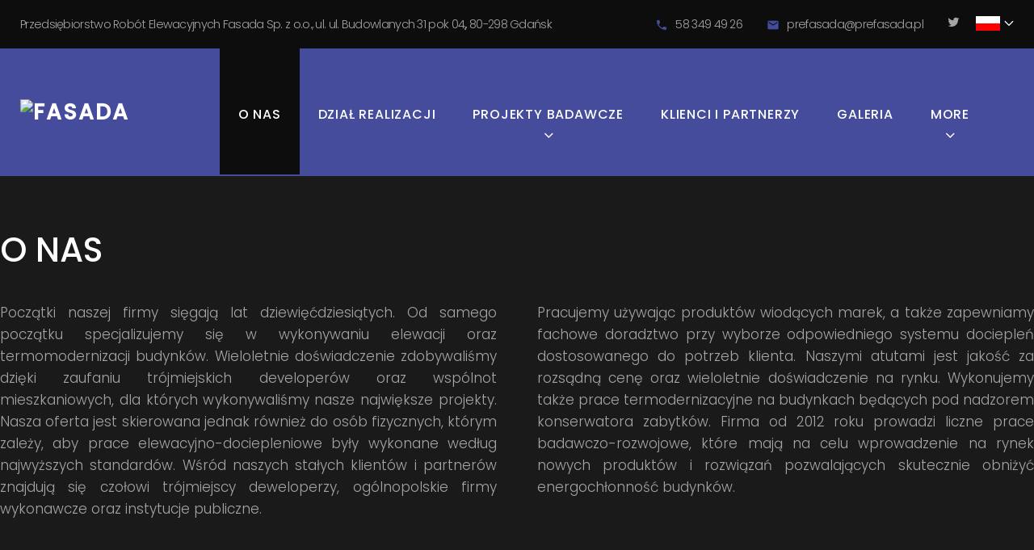

--- FILE ---
content_type: text/html; charset=UTF-8
request_url: https://prefasada.pl/pl/o-nas/
body_size: 16887
content:
<!DOCTYPE html>
<html lang="pl-PL">
<head>
<meta charset="UTF-8">
<link rel="profile" href="https://gmpg.org/xfn/11">
<link rel="pingback" href="https://prefasada.pl/xmlrpc.php">

<meta name="viewport" content="width=device-width, initial-scale=1" />
<title>O nas &#8211; Fasada</title>
<meta name='robots' content='max-image-preview:large' />
<link rel="alternate" href="https://prefasada.pl/pl/o-nas/" hreflang="pl" />
<link rel="alternate" href="https://prefasada.pl/en/about-us/" hreflang="en" />
<link rel='dns-prefetch' href='//maps-api-ssl.google.com' />
<link rel='dns-prefetch' href='//fonts.googleapis.com' />
<link rel="alternate" type="application/rss+xml" title="Fasada &raquo; Kanał z wpisami" href="https://prefasada.pl/pl/feed/" />
<link rel="alternate" type="application/rss+xml" title="Fasada &raquo; Kanał z komentarzami" href="https://prefasada.pl/pl/comments/feed/" />
<link rel="alternate" title="oEmbed (JSON)" type="application/json+oembed" href="https://prefasada.pl/wp-json/oembed/1.0/embed?url=https%3A%2F%2Fprefasada.pl%2Fpl%2Fo-nas%2F&#038;lang=pl" />
<link rel="alternate" title="oEmbed (XML)" type="text/xml+oembed" href="https://prefasada.pl/wp-json/oembed/1.0/embed?url=https%3A%2F%2Fprefasada.pl%2Fpl%2Fo-nas%2F&#038;format=xml&#038;lang=pl" />
<style id='wp-img-auto-sizes-contain-inline-css' type='text/css'>
img:is([sizes=auto i],[sizes^="auto," i]){contain-intrinsic-size:3000px 1500px}
/*# sourceURL=wp-img-auto-sizes-contain-inline-css */
</style>
<link rel='stylesheet' id='jquery-swiper-css' href='https://prefasada.pl/wp-content/themes/builderry/assets/css/swiper.min.css?ver=3.3.0' type='text/css' media='all' />
<style id='wp-emoji-styles-inline-css' type='text/css'>

	img.wp-smiley, img.emoji {
		display: inline !important;
		border: none !important;
		box-shadow: none !important;
		height: 1em !important;
		width: 1em !important;
		margin: 0 0.07em !important;
		vertical-align: -0.1em !important;
		background: none !important;
		padding: 0 !important;
	}
/*# sourceURL=wp-emoji-styles-inline-css */
</style>
<style id='wp-block-library-inline-css' type='text/css'>
:root{--wp-block-synced-color:#7a00df;--wp-block-synced-color--rgb:122,0,223;--wp-bound-block-color:var(--wp-block-synced-color);--wp-editor-canvas-background:#ddd;--wp-admin-theme-color:#007cba;--wp-admin-theme-color--rgb:0,124,186;--wp-admin-theme-color-darker-10:#006ba1;--wp-admin-theme-color-darker-10--rgb:0,107,160.5;--wp-admin-theme-color-darker-20:#005a87;--wp-admin-theme-color-darker-20--rgb:0,90,135;--wp-admin-border-width-focus:2px}@media (min-resolution:192dpi){:root{--wp-admin-border-width-focus:1.5px}}.wp-element-button{cursor:pointer}:root .has-very-light-gray-background-color{background-color:#eee}:root .has-very-dark-gray-background-color{background-color:#313131}:root .has-very-light-gray-color{color:#eee}:root .has-very-dark-gray-color{color:#313131}:root .has-vivid-green-cyan-to-vivid-cyan-blue-gradient-background{background:linear-gradient(135deg,#00d084,#0693e3)}:root .has-purple-crush-gradient-background{background:linear-gradient(135deg,#34e2e4,#4721fb 50%,#ab1dfe)}:root .has-hazy-dawn-gradient-background{background:linear-gradient(135deg,#faaca8,#dad0ec)}:root .has-subdued-olive-gradient-background{background:linear-gradient(135deg,#fafae1,#67a671)}:root .has-atomic-cream-gradient-background{background:linear-gradient(135deg,#fdd79a,#004a59)}:root .has-nightshade-gradient-background{background:linear-gradient(135deg,#330968,#31cdcf)}:root .has-midnight-gradient-background{background:linear-gradient(135deg,#020381,#2874fc)}:root{--wp--preset--font-size--normal:16px;--wp--preset--font-size--huge:42px}.has-regular-font-size{font-size:1em}.has-larger-font-size{font-size:2.625em}.has-normal-font-size{font-size:var(--wp--preset--font-size--normal)}.has-huge-font-size{font-size:var(--wp--preset--font-size--huge)}.has-text-align-center{text-align:center}.has-text-align-left{text-align:left}.has-text-align-right{text-align:right}.has-fit-text{white-space:nowrap!important}#end-resizable-editor-section{display:none}.aligncenter{clear:both}.items-justified-left{justify-content:flex-start}.items-justified-center{justify-content:center}.items-justified-right{justify-content:flex-end}.items-justified-space-between{justify-content:space-between}.screen-reader-text{border:0;clip-path:inset(50%);height:1px;margin:-1px;overflow:hidden;padding:0;position:absolute;width:1px;word-wrap:normal!important}.screen-reader-text:focus{background-color:#ddd;clip-path:none;color:#444;display:block;font-size:1em;height:auto;left:5px;line-height:normal;padding:15px 23px 14px;text-decoration:none;top:5px;width:auto;z-index:100000}html :where(.has-border-color){border-style:solid}html :where([style*=border-top-color]){border-top-style:solid}html :where([style*=border-right-color]){border-right-style:solid}html :where([style*=border-bottom-color]){border-bottom-style:solid}html :where([style*=border-left-color]){border-left-style:solid}html :where([style*=border-width]){border-style:solid}html :where([style*=border-top-width]){border-top-style:solid}html :where([style*=border-right-width]){border-right-style:solid}html :where([style*=border-bottom-width]){border-bottom-style:solid}html :where([style*=border-left-width]){border-left-style:solid}html :where(img[class*=wp-image-]){height:auto;max-width:100%}:where(figure){margin:0 0 1em}html :where(.is-position-sticky){--wp-admin--admin-bar--position-offset:var(--wp-admin--admin-bar--height,0px)}@media screen and (max-width:600px){html :where(.is-position-sticky){--wp-admin--admin-bar--position-offset:0px}}

/*# sourceURL=wp-block-library-inline-css */
</style><style id='global-styles-inline-css' type='text/css'>
:root{--wp--preset--aspect-ratio--square: 1;--wp--preset--aspect-ratio--4-3: 4/3;--wp--preset--aspect-ratio--3-4: 3/4;--wp--preset--aspect-ratio--3-2: 3/2;--wp--preset--aspect-ratio--2-3: 2/3;--wp--preset--aspect-ratio--16-9: 16/9;--wp--preset--aspect-ratio--9-16: 9/16;--wp--preset--color--black: #000000;--wp--preset--color--cyan-bluish-gray: #abb8c3;--wp--preset--color--white: #ffffff;--wp--preset--color--pale-pink: #f78da7;--wp--preset--color--vivid-red: #cf2e2e;--wp--preset--color--luminous-vivid-orange: #ff6900;--wp--preset--color--luminous-vivid-amber: #fcb900;--wp--preset--color--light-green-cyan: #7bdcb5;--wp--preset--color--vivid-green-cyan: #00d084;--wp--preset--color--pale-cyan-blue: #8ed1fc;--wp--preset--color--vivid-cyan-blue: #0693e3;--wp--preset--color--vivid-purple: #9b51e0;--wp--preset--gradient--vivid-cyan-blue-to-vivid-purple: linear-gradient(135deg,rgb(6,147,227) 0%,rgb(155,81,224) 100%);--wp--preset--gradient--light-green-cyan-to-vivid-green-cyan: linear-gradient(135deg,rgb(122,220,180) 0%,rgb(0,208,130) 100%);--wp--preset--gradient--luminous-vivid-amber-to-luminous-vivid-orange: linear-gradient(135deg,rgb(252,185,0) 0%,rgb(255,105,0) 100%);--wp--preset--gradient--luminous-vivid-orange-to-vivid-red: linear-gradient(135deg,rgb(255,105,0) 0%,rgb(207,46,46) 100%);--wp--preset--gradient--very-light-gray-to-cyan-bluish-gray: linear-gradient(135deg,rgb(238,238,238) 0%,rgb(169,184,195) 100%);--wp--preset--gradient--cool-to-warm-spectrum: linear-gradient(135deg,rgb(74,234,220) 0%,rgb(151,120,209) 20%,rgb(207,42,186) 40%,rgb(238,44,130) 60%,rgb(251,105,98) 80%,rgb(254,248,76) 100%);--wp--preset--gradient--blush-light-purple: linear-gradient(135deg,rgb(255,206,236) 0%,rgb(152,150,240) 100%);--wp--preset--gradient--blush-bordeaux: linear-gradient(135deg,rgb(254,205,165) 0%,rgb(254,45,45) 50%,rgb(107,0,62) 100%);--wp--preset--gradient--luminous-dusk: linear-gradient(135deg,rgb(255,203,112) 0%,rgb(199,81,192) 50%,rgb(65,88,208) 100%);--wp--preset--gradient--pale-ocean: linear-gradient(135deg,rgb(255,245,203) 0%,rgb(182,227,212) 50%,rgb(51,167,181) 100%);--wp--preset--gradient--electric-grass: linear-gradient(135deg,rgb(202,248,128) 0%,rgb(113,206,126) 100%);--wp--preset--gradient--midnight: linear-gradient(135deg,rgb(2,3,129) 0%,rgb(40,116,252) 100%);--wp--preset--font-size--small: 13px;--wp--preset--font-size--medium: 20px;--wp--preset--font-size--large: 36px;--wp--preset--font-size--x-large: 42px;--wp--preset--spacing--20: 0.44rem;--wp--preset--spacing--30: 0.67rem;--wp--preset--spacing--40: 1rem;--wp--preset--spacing--50: 1.5rem;--wp--preset--spacing--60: 2.25rem;--wp--preset--spacing--70: 3.38rem;--wp--preset--spacing--80: 5.06rem;--wp--preset--shadow--natural: 6px 6px 9px rgba(0, 0, 0, 0.2);--wp--preset--shadow--deep: 12px 12px 50px rgba(0, 0, 0, 0.4);--wp--preset--shadow--sharp: 6px 6px 0px rgba(0, 0, 0, 0.2);--wp--preset--shadow--outlined: 6px 6px 0px -3px rgb(255, 255, 255), 6px 6px rgb(0, 0, 0);--wp--preset--shadow--crisp: 6px 6px 0px rgb(0, 0, 0);}:where(.is-layout-flex){gap: 0.5em;}:where(.is-layout-grid){gap: 0.5em;}body .is-layout-flex{display: flex;}.is-layout-flex{flex-wrap: wrap;align-items: center;}.is-layout-flex > :is(*, div){margin: 0;}body .is-layout-grid{display: grid;}.is-layout-grid > :is(*, div){margin: 0;}:where(.wp-block-columns.is-layout-flex){gap: 2em;}:where(.wp-block-columns.is-layout-grid){gap: 2em;}:where(.wp-block-post-template.is-layout-flex){gap: 1.25em;}:where(.wp-block-post-template.is-layout-grid){gap: 1.25em;}.has-black-color{color: var(--wp--preset--color--black) !important;}.has-cyan-bluish-gray-color{color: var(--wp--preset--color--cyan-bluish-gray) !important;}.has-white-color{color: var(--wp--preset--color--white) !important;}.has-pale-pink-color{color: var(--wp--preset--color--pale-pink) !important;}.has-vivid-red-color{color: var(--wp--preset--color--vivid-red) !important;}.has-luminous-vivid-orange-color{color: var(--wp--preset--color--luminous-vivid-orange) !important;}.has-luminous-vivid-amber-color{color: var(--wp--preset--color--luminous-vivid-amber) !important;}.has-light-green-cyan-color{color: var(--wp--preset--color--light-green-cyan) !important;}.has-vivid-green-cyan-color{color: var(--wp--preset--color--vivid-green-cyan) !important;}.has-pale-cyan-blue-color{color: var(--wp--preset--color--pale-cyan-blue) !important;}.has-vivid-cyan-blue-color{color: var(--wp--preset--color--vivid-cyan-blue) !important;}.has-vivid-purple-color{color: var(--wp--preset--color--vivid-purple) !important;}.has-black-background-color{background-color: var(--wp--preset--color--black) !important;}.has-cyan-bluish-gray-background-color{background-color: var(--wp--preset--color--cyan-bluish-gray) !important;}.has-white-background-color{background-color: var(--wp--preset--color--white) !important;}.has-pale-pink-background-color{background-color: var(--wp--preset--color--pale-pink) !important;}.has-vivid-red-background-color{background-color: var(--wp--preset--color--vivid-red) !important;}.has-luminous-vivid-orange-background-color{background-color: var(--wp--preset--color--luminous-vivid-orange) !important;}.has-luminous-vivid-amber-background-color{background-color: var(--wp--preset--color--luminous-vivid-amber) !important;}.has-light-green-cyan-background-color{background-color: var(--wp--preset--color--light-green-cyan) !important;}.has-vivid-green-cyan-background-color{background-color: var(--wp--preset--color--vivid-green-cyan) !important;}.has-pale-cyan-blue-background-color{background-color: var(--wp--preset--color--pale-cyan-blue) !important;}.has-vivid-cyan-blue-background-color{background-color: var(--wp--preset--color--vivid-cyan-blue) !important;}.has-vivid-purple-background-color{background-color: var(--wp--preset--color--vivid-purple) !important;}.has-black-border-color{border-color: var(--wp--preset--color--black) !important;}.has-cyan-bluish-gray-border-color{border-color: var(--wp--preset--color--cyan-bluish-gray) !important;}.has-white-border-color{border-color: var(--wp--preset--color--white) !important;}.has-pale-pink-border-color{border-color: var(--wp--preset--color--pale-pink) !important;}.has-vivid-red-border-color{border-color: var(--wp--preset--color--vivid-red) !important;}.has-luminous-vivid-orange-border-color{border-color: var(--wp--preset--color--luminous-vivid-orange) !important;}.has-luminous-vivid-amber-border-color{border-color: var(--wp--preset--color--luminous-vivid-amber) !important;}.has-light-green-cyan-border-color{border-color: var(--wp--preset--color--light-green-cyan) !important;}.has-vivid-green-cyan-border-color{border-color: var(--wp--preset--color--vivid-green-cyan) !important;}.has-pale-cyan-blue-border-color{border-color: var(--wp--preset--color--pale-cyan-blue) !important;}.has-vivid-cyan-blue-border-color{border-color: var(--wp--preset--color--vivid-cyan-blue) !important;}.has-vivid-purple-border-color{border-color: var(--wp--preset--color--vivid-purple) !important;}.has-vivid-cyan-blue-to-vivid-purple-gradient-background{background: var(--wp--preset--gradient--vivid-cyan-blue-to-vivid-purple) !important;}.has-light-green-cyan-to-vivid-green-cyan-gradient-background{background: var(--wp--preset--gradient--light-green-cyan-to-vivid-green-cyan) !important;}.has-luminous-vivid-amber-to-luminous-vivid-orange-gradient-background{background: var(--wp--preset--gradient--luminous-vivid-amber-to-luminous-vivid-orange) !important;}.has-luminous-vivid-orange-to-vivid-red-gradient-background{background: var(--wp--preset--gradient--luminous-vivid-orange-to-vivid-red) !important;}.has-very-light-gray-to-cyan-bluish-gray-gradient-background{background: var(--wp--preset--gradient--very-light-gray-to-cyan-bluish-gray) !important;}.has-cool-to-warm-spectrum-gradient-background{background: var(--wp--preset--gradient--cool-to-warm-spectrum) !important;}.has-blush-light-purple-gradient-background{background: var(--wp--preset--gradient--blush-light-purple) !important;}.has-blush-bordeaux-gradient-background{background: var(--wp--preset--gradient--blush-bordeaux) !important;}.has-luminous-dusk-gradient-background{background: var(--wp--preset--gradient--luminous-dusk) !important;}.has-pale-ocean-gradient-background{background: var(--wp--preset--gradient--pale-ocean) !important;}.has-electric-grass-gradient-background{background: var(--wp--preset--gradient--electric-grass) !important;}.has-midnight-gradient-background{background: var(--wp--preset--gradient--midnight) !important;}.has-small-font-size{font-size: var(--wp--preset--font-size--small) !important;}.has-medium-font-size{font-size: var(--wp--preset--font-size--medium) !important;}.has-large-font-size{font-size: var(--wp--preset--font-size--large) !important;}.has-x-large-font-size{font-size: var(--wp--preset--font-size--x-large) !important;}
/*# sourceURL=global-styles-inline-css */
</style>

<style id='classic-theme-styles-inline-css' type='text/css'>
/*! This file is auto-generated */
.wp-block-button__link{color:#fff;background-color:#32373c;border-radius:9999px;box-shadow:none;text-decoration:none;padding:calc(.667em + 2px) calc(1.333em + 2px);font-size:1.125em}.wp-block-file__button{background:#32373c;color:#fff;text-decoration:none}
/*# sourceURL=/wp-includes/css/classic-themes.min.css */
</style>
<link rel='stylesheet' id='contact-form-7-css' href='https://prefasada.pl/wp-content/plugins/contact-form-7/includes/css/styles.css?ver=6.1.4' type='text/css' media='all' />
<link rel='stylesheet' id='font-awesome-css' href='https://prefasada.pl/wp-content/themes/builderry/assets/css/font-awesome.min.css?ver=4.6.0' type='text/css' media='all' />
<link rel='stylesheet' id='material-icons-css' href='https://prefasada.pl/wp-content/themes/builderry/assets/css/material-icons.min.css?ver=2.2.0' type='text/css' media='all' />
<link rel='stylesheet' id='magnific-popup-css' href='https://prefasada.pl/wp-content/themes/builderry/assets/css/magnific-popup.min.css?ver=1.0.1' type='text/css' media='all' />
<link rel='stylesheet' id='builderry-theme-style-css' href='https://prefasada.pl/wp-content/themes/builderry/style.css?ver=1.0.0' type='text/css' media='all' />
<link rel='stylesheet' id='dashicons-css' href='https://prefasada.pl/wp-includes/css/dashicons.min.css?ver=6.9' type='text/css' media='all' />
<link rel='stylesheet' id='cherry-projects-styles-css' href='https://prefasada.pl/wp-content/plugins/cherry-projects/public/assets/css/styles.css?ver=1.2.15' type='text/css' media='all' />
<link rel='stylesheet' id='cherry-google-fonts-builderry-css' href='//fonts.googleapis.com/css?family=Poppins%3A300%2C500%2C400&#038;subset=latin&#038;ver=6.9' type='text/css' media='all' />
<link rel='stylesheet' id='tm-builder-swiper-css' href='https://prefasada.pl/wp-content/plugins/tm-content-builder/framework/assets/css/swiper.min.css?ver=1.2.0' type='text/css' media='all' />
<link rel='stylesheet' id='tm-builder-modules-style-css' href='https://prefasada.pl/wp-content/plugins/tm-content-builder/framework/assets/css/style.css?ver=1.2.0' type='text/css' media='all' />
<script type="text/javascript" src="https://prefasada.pl/wp-content/plugins/enable-jquery-migrate-helper/js/jquery/jquery-1.12.4-wp.js?ver=1.12.4-wp" id="jquery-core-js"></script>
<script type="text/javascript" src="https://prefasada.pl/wp-content/plugins/enable-jquery-migrate-helper/js/jquery-migrate/jquery-migrate-1.4.1-wp.js?ver=1.4.1-wp" id="jquery-migrate-js"></script>
<link rel="https://api.w.org/" href="https://prefasada.pl/wp-json/" /><link rel="alternate" title="JSON" type="application/json" href="https://prefasada.pl/wp-json/wp/v2/pages/10" /><link rel="EditURI" type="application/rsd+xml" title="RSD" href="https://prefasada.pl/xmlrpc.php?rsd" />
<meta name="generator" content="WordPress 6.9" />
<link rel="canonical" href="https://prefasada.pl/pl/o-nas/" />
<link rel='shortlink' href='https://prefasada.pl/?p=10' />

        <script type="text/javascript">
            var jQueryMigrateHelperHasSentDowngrade = false;

			window.onerror = function( msg, url, line, col, error ) {
				// Break out early, do not processing if a downgrade reqeust was already sent.
				if ( jQueryMigrateHelperHasSentDowngrade ) {
					return true;
                }

				var xhr = new XMLHttpRequest();
				var nonce = '3bb5a95021';
				var jQueryFunctions = [
					'andSelf',
					'browser',
					'live',
					'boxModel',
					'support.boxModel',
					'size',
					'swap',
					'clean',
					'sub',
                ];
				var match_pattern = /\)\.(.+?) is not a function/;
                var erroredFunction = msg.match( match_pattern );

                // If there was no matching functions, do not try to downgrade.
                if ( null === erroredFunction || typeof erroredFunction !== 'object' || typeof erroredFunction[1] === "undefined" || -1 === jQueryFunctions.indexOf( erroredFunction[1] ) ) {
                    return true;
                }

                // Set that we've now attempted a downgrade request.
                jQueryMigrateHelperHasSentDowngrade = true;

				xhr.open( 'POST', 'https://prefasada.pl/wp-admin/admin-ajax.php' );
				xhr.setRequestHeader( 'Content-Type', 'application/x-www-form-urlencoded' );
				xhr.onload = function () {
					var response,
                        reload = false;

					if ( 200 === xhr.status ) {
                        try {
                        	response = JSON.parse( xhr.response );

                        	reload = response.data.reload;
                        } catch ( e ) {
                        	reload = false;
                        }
                    }

					// Automatically reload the page if a deprecation caused an automatic downgrade, ensure visitors get the best possible experience.
					if ( reload ) {
						location.reload();
                    }
				};

				xhr.send( encodeURI( 'action=jquery-migrate-downgrade-version&_wpnonce=' + nonce ) );

				// Suppress error alerts in older browsers
				return true;
			}
        </script>

		<style type="text/css">.recentcomments a{display:inline !important;padding:0 !important;margin:0 !important;}</style><link rel="icon" href="https://prefasada.pl/wp-content/uploads/2017/01/f.png" sizes="32x32" />
<link rel="icon" href="https://prefasada.pl/wp-content/uploads/2017/01/f.png" sizes="192x192" />
<link rel="apple-touch-icon" href="https://prefasada.pl/wp-content/uploads/2017/01/f.png" />
<meta name="msapplication-TileImage" content="https://prefasada.pl/wp-content/uploads/2017/01/f.png" />
<style type="text/css">/* #Typography */body {font-style: normal;font-weight: 300;font-size: 17px;line-height: 1.6;font-family: Poppins, sans-serif;letter-spacing: 0px;text-align: left;color: #a5a5a5;}h1 {font-style: normal;font-weight: 500;font-size: 40px;line-height: 1.14;font-family: Poppins, sans-serif;letter-spacing: 0px;text-align: inherit;color: #ffffff;}h2 {font-style: normal;font-weight: 500;font-size: 21px;line-height: 1.28;font-family: Poppins, sans-serif;letter-spacing: 0px;text-align: inherit;color: #ffffff;}h3 {font-style: normal;font-weight: 500;font-size: 30px;line-height: 1.28;font-family: Poppins, sans-serif;letter-spacing: 0px;text-align: inherit;color: #454c9b;}h4 {font-style: normal;font-weight: 500;font-size: 18px;line-height: 1.63;font-family: Poppins, sans-serif;letter-spacing: 0px;text-align: inherit;color: #ffffff;}h5 {font-style: normal;font-weight: 500;font-size: 17px;line-height: 1.58;font-family: Poppins, sans-serif;letter-spacing: 0px;text-align: inherit;color: #ffffff;}h6 {font-style: normal;font-weight: 500;font-size: 17px;line-height: 1.58;font-family: Poppins, sans-serif;letter-spacing: 0px;text-align: inherit;color: #454c9b;}@media (min-width: 992px) {h1 { font-size: 80px; }h2 { font-size: 42px; }h3 { font-size: 42px; }h4 { font-size: 22px; }}a,h1 a:hover,h2 a:hover,h3 a:hover,h4 a:hover,h5 a:hover,h6 a:hover,.not-found .page-title { color: #454c9b; }a:hover { color: #ffffff; }/* #Invert Color Scheme */.invert { color: #fff; }.invert h1 { color: #fff; }.invert h2 { color: #fff; }.invert h3 { color: #fff; }.invert h4 { color: #1a1a1a; }.invert h5 { color: #fff; }.invert h6 { color: #fff; }.invert a { color: #fff; }.invert a:hover { color: #454c9b; }.sidebar-primary h3, .sidebar-secondary h3 {color: #fff;}/* #Layout */@media (min-width: 1200px) {.container {max-width: 1404px;}}/*----------*/code, kbd, tt, var {font-family: Poppins, sans-serif;}.breadcrumbs__title .page-title:after {color: #a5a5a5;}.page .entry-content ul > li::before, ul > li:before {background: #454c9b;}.page .entry-content #tm_builder_outer_content .tm_pb_module ol > li:before {color: #454c9b;}.entry-content code {background: #353535;color: #a5a5a5;}blockquote:before {color: #454c9b;}.share-btns__link:hover i {color: #fff;}.comment .posted-by, .comment-body .fn, .comment-date__time {color: #a5a5a5;}.comment-date__time:hover {color: #454c9b;}.comment-respond h3 {color: #fff;}.comment-form .logged-in-as, .comment-form .comment-notes {color: #a5a5a5;}.tm_pb_builder #tm_builder_outer_content .tm_builder_inner_content .more-button {border-color: #454c9b;}/*.tm_pb_builder #tm_builder_outer_content .tm_pb_testimonial_description:before {color: #454c9b;}*/.cherry-projects-wrapper .projects-item .hover-content .permalink.simple-icon:hover {background: #1a1a1a;border-color: #1a1a1a;}.cherry-projects-wrapper .projects-item .hover-content h3 a {color: #fff;}.cherry-projects-wrapper .projects-item .hover-content h3 a:hover {color: #1a1a1a;}.cherry-projects-wrapper .projects-item .hover-content,.tm_pb_cherry_projects_terms .projects-item-instance .hover-content {background: rgba(69,76,155,0);}.tm_pb_cherry_projects_terms .projects-item-instance:hover .hover-content {background: rgba(69,76,155,0.9);}.tm_pb_builder #tm_builder_outer_content .cherry-projects-wrapper .projects-item .hover-content,.projects-item-instance.simple-scale-hover .hover-content {background: rgba(69,76,155,0.9);}.tm_pb_builder #tm_builder_outer_content .tm_contact_bottom_container .tm_pb_contact_submit {background: #454c9b;}.tm_pb_builder #tm_builder_outer_content .cherry-projects-wrapper .projects-item .hover-content .permalink.simple-icon .dashicons.dashicons-admin-links:hover:before,.tm_pb_builder #tm_builder_outer_content .projects-terms-container .term-permalink:hover span:before,.projects-list .permalink:hover:hover span:before{color: #1a1a1a;}.tm_pb_builder #tm_builder_outer_content .cherry-projects-wrapper .projects-item .hover-content .permalink.simple-icon .dashicons.dashicons-admin-links:hover,.projects-list .permalink:hover,.tm_pb_builder #tm_builder_outer_content .projects-terms-container .project-terms-media.no-terms-caption .term-permalink:hover{border-color: #1a1a1a !important;}.tm_pb_builder #tm_builder_outer_content .project-terms-media.custom a:after {background: rgba(69,76,155,0.9);}.tm_pb_builder #tm_builder_outer_content .tm_pb_social_media_follow li a.icon:hover {color: #fff;}.search-form__submit.btn-primary:hover {color: #454c9b;}/*.custom-posts .post__cats a {color: #454c9b;}.custom-posts .post__cats a:hover {color: #fff;}.custom-posts h6 a {color: #fff;}.custom-posts h6 a:hover {color: #454c9b;}*/.subscribe-block__submit {background: #454c9b;color: #fff;border-color: #454c9b;}.subscribe-block__submit:hover {background: transparent;}.widget_archive li a,.widget_categories li a,.widget_pages li a,.widget_meta li a,.widget_rss li a,.widget_nav_menu li a,.widget_recent_entries li a {color: #a5a5a5;}.widget_archive li a:hover,.widget_categories li a:hover,.widget_pages li a:hover,.widget_meta li a:hover,.widget_rss li a:hover,.widget_nav_menu li a:hover,.widget_recent_entries li a:hover{color: #454c9b;}.widget_recent_comments .recentcomments {color: #a5a5a5;}.widget_recent_comments .recentcomments a {color: #fff;}.widget_recent_comments .recentcomments a:hover {color: #454c9b;}.site-header {background-color: #454c9b;}#menu-footer-menu-custom li a,#menu-footer-menu-eng li a {color: #fff;}#menu-footer-menu-custom li a:hover,#menu-footer-menu-eng li a:hover {color: #454c9b;}.single-projects h3 {color: #fff;}.single-projects .cherry-projects-slider__instance .slider-pro .sp-arrow:hover:after {background: #454c9b;}.single-projects .cherry-projects-slider__instance .slider-pro .sp-thumbnails-container .sp-thumbnail:hover:after,.single-projects .cherry-projects-slider__instance .slider-pro .sp-selected-thumbnail .sp-thumbnail:after{background: #454c9b;}.cherry-projects-single__container .cherry-projects-single-skills-list .cherry-skill-item .skill-bar span {background: #454c9b;}.cherry-projects-single__container .cherry-projects-single-skills-list .cherry-skill-item .skill-label {font-style: normal;font-weight: 500;font-size: 18px;line-height: 1.63;font-family: Poppins, sans-serif;letter-spacing: 0px;text-align: inherit;color: #ffffff;}.cherry-projects-single__container .cherry-projects-single-skills-list .cherry-skill-item .skill-bar span:before {border-left-color: #454c9b;border-top-color: #454c9b;}.cherry-projects-single .cherry-projects-single-post .cherry-projects-single__container .cherry-projects-single__content {color: #a5a5a5;}#tm_builder_outer_content .tm_pb_module a {color: #454c9b;}#tm_builder_outer_content .tm_pb_module a:hover {color: #fff;}.tm_pb_builder #tm_builder_outer_content .tm-pb-arrow-prev, .tm_pb_builder #tm_builder_outer_content .tm-pb-arrow-next {background: #454c9b;}.tm_pb_builder #tm_builder_outer_content .tm-pb-arrow-prev:hover, .tm_pb_builder #tm_builder_outer_content .tm-pb-arrow-next:hover {background: #0d0d0d;}#tm_builder_outer_content .tm_pb_module .swiper-slide h6 a {color: #fff;}#tm_builder_outer_content .tm_pb_module .swiper-slide h6 a:hover {color: #454c9b;}.projects-filters-list-wrapper ul li span,.projects-order-filters-wrapper .order-filters li {color: #fff;}.projects-order-filters-wrapper .order-filters li:hover {color: #454c9b;}.cherry-projects-slider__instance .slider-pro .sp-full-screen-button:before {color: #fff;}.single-projects .slider-pro .sp-full-screen-button {background: #0d0d0d;}.single-projects .slider-pro .sp-full-screen-button:hover {background: #454c9b;}@media (max-width: 767px) {.main-navigation > .menu > .menu-item > a:hover {color: #454c9b;}}.tm_pb_builder #tm_builder_outer_content .project-content h3 a {color: #fff;}.tm_pb_builder #tm_builder_outer_content .project-content h3 a:hover {color: #454c9b;}.projects-item .zoom-link.simple-icon:hover {background-color: #0d0d0d;}.tm_pb_builder #tm_builder_outer_content .cherry-projects-wrapper .projects-item .hover-content .zoom-link.simple-icon:hover {color: #0d0d0d;}.project-content {color: #a5a5a5;}.cherry-projects-single-post .cherry-projects-single__container .cherry-projects-single-skills-list .cherry-skill-item .skill-bar span:before {border-left-color: #454c9b;border-top-color: #454c9b;}.tm_pb_builder #tm_builder_outer_content .projects-terms-container.grid-layout .projects-terms-list .projects-terms-item .hover-content h5 a:hover {color: #1a1a1a;}.tm_pb_builder #tm_builder_outer_content .project-terms-content.custom {color: #a5a5a5;}.tm_pb_builder #tm_builder_outer_content .project-terms-content.custom .term-permalink {border-color: #454c9b;background: #454c9b;}.tm_pb_builder #tm_builder_outer_content .project-terms-content.custom .term-permalink:hover {background: transparent;}.header_caption.isStuck:after {background: #454c9b;}.single-projects .cherry-projects-single-post .slider-pro {background: #1a1a1a;}.error-404 .search-form__submit.btn-primary {box-shadow:inset 0 0 0 2px #454c9b;}.error-404 .search-form__submit.btn-primary:hover {color: #fff;}#tm_builder_outer_content .tm_link_content a.tm_link_main_url:hover {color: #252525 !important;}#tm_builder_outer_content .tm_pb_brands_showcase_module__super-title {font-size: 42px;line-height: 1.28;letter-spacing: 0px;}#tm_builder_outer_content .tm_pb_brands_showcase_module__title {font-size: 42px;line-height: 1.28;letter-spacing: 0px;}#tm_builder_outer_content .tm_pb_brands_showcase_module__sub-title {font-size: 17px;line-height: 1.58;letter-spacing: 0px;}#tm_builder_outer_content .tm_pb_brands_showcase_module__brands .tm_pb_brands_showcase_module__item__title {color: #fff;}#tm_builder_outer_content .tm_pb_brands_showcase_module__brands .tm_pb_brands_showcase_module__item__description {font-style: normal;font-weight: 300;font-size: 17px;line-height: 1.6;font-family: Poppins, sans-serif;letter-spacing: 0px;color: #a5a5a5;}.tm_pb_builder #tm_builder_outer_content .tm_pb_font_icon {color: #a5a5a5;}.tm_pb_builder #tm_builder_outer_content .tm_pb_font_icon:hover {color: #fff;}.tm_pb_builder #tm_builder_outer_content .projects-pagination .page-link li span {background: #252525;color: #a5a5a5;}.tm_pb_builder #tm_builder_outer_content .page-navigation .next-page {background: #454c9b;color: #fff;}.tm_pb_builder #tm_builder_outer_content .page-navigation .next-page:hover {background: #252525;}.tm_pb_builder #tm_builder_outer_content .projects-ajax-button span {border-color: #454c9b;background: #454c9b;}ul.projects-filters-list li.active span,ul.order-filters > li span.current {color: #454c9b;}ul.projects-filters-list li.active span:hover {color: #fff;}.tm_pb_builder #tm_builder_outer_content .tm_pb_countdown_timer .section .value {color: #454c9b;}.tm_pb_builder #tm_builder_outer_content .gm-style > div:first-child > div:last-child > div:last-child > div > div:first-child > div:first-child + div + div > div:first-child > div, .tm_pb_builder #tm_builder_outer_content .gm-style > div:first-child > div:last-child > div:last-child > div > div:first-child > div:first-child + div + div > div:first-child + div > div {background: #1a1a1a !important;}.tm_pb_builder #tm_builder_outer_content .gm-style > div:first-child > div:last-child > div:last-child > div > div:first-child > div:last-child {background: #1a1a1a !important;}.cherry-projects-audio-list .wp-playlist {background: #0d0d0d;}.cherry-projects-audio-list .wp-playlist .mejs-controls,.cherry-projects-audio-list .mejs-controls .mejs-time-total.mejs-time-slider {background: #252525;}.cherry-projects-audio-list .mejs-controls .mejs-horizontal-volume-slider .mejs-horizontal-volume-current {background: #454c9b;}.cherry-projects-audio-list .mejs-controls .mejs-horizontal-volume-slider .mejs-horizontal-volume-total {background: #252525;}.cherry-projects-audio-list .mejs-controls .mejs-time-total.mejs-time-slider .mejs-time-loaded {background: #252525;height: 100%;}.cherry-projects-audio-list .mejs-controls .mejs-time-total.mejs-time-slider .mejs-time-current {background: #454c9b;height: 100%;}.cherry-projects-audio-list .wp-playlist .wp-playlist-current-item .wp-playlist-item-title {color: #fff;}.cherry-projects-audio-list .wp-playlist .wp-playlist-playing .wp-playlist-caption {color: #fff;}.cherry-projects-single .cherry-projects-single-post .featured-image .cover {background: rgba(69,76,155,0.9);}.footer-menu__items .menu-item a {color: #fff;}.footer-menu__items .menu-item a:hover, .footer-menu__items .menu-item.current_page_item a {color: #454c9b;}/* #Elements */blockquote {color: #fff;}blockquote cite {color: #454c9b;}blockquote a:hover {color: #454c9b;}code {color: rgb(127,127,127);background: #fff;}/* #Header */.header-container {background-color: #454c9b;background-image: url();background-repeat: repeat;background-position: left top;background-attachment: scroll;}/* ##Logo */.site-logo {font-style: normal;font-weight: 400;font-size: 27px;font-family: Poppins, sans-serif;}.site-logo__link, .site-description {color: #fff;}.site-logo__link:hover {color: #252525;}/* ##Top Panel */.top-panel {background-color: #0d0d0d;}.top-panel__message .fa,.top-panel__message .material-icons {color: #454c9b;}.search-form__toggle:before, .search-form__toggle:after {color: #101010;}.search-form__toggle:hover:before, .search-form__toggle:hover:after {color: #fff;}.site-header .search-form__submit:hover i {color: /* Variable not found */;}.site-header .search-form__field[type="search"] {color: #a5a5a5;}/* #Search Form */.search-form__field {color: #a5a5a5;}.search-form__field::-webkit-input-placeholder { color: #a5a5a5; }.search-form__field::-moz-placeholder { color: #a5a5a5; }.search-form__field:-moz-placeholder { color: #a5a5a5; }.search-form__field:-ms-input-placeholder { color: #a5a5a5; }.subscribe-block__success {color: #454c9b;}.top-panel .search-form__submit {color: #252525;}.top-panel .search-form__submit:hover {color: #454c9b;}.tm_pb_builder #tm_builder_outer_content .tm-pb-contact-message .cf-success-message {color: #454c9b;}/* #Comment, Contact, Password Forms */.comment-form .submit,.wpcf7-submit,.post-password-form label + input {color: #fff;background-color: #454c9b;border-color: #454c9b;}.comment-form .submit:hover,.wpcf7-submit:hover,.post-password-form label + input:hover {color: #fff;background-color: rgb(44,51,130);border-color: rgb(44,51,130);}.comment-form .submit:focus,.wpcf7-submit:focus,.post-password-form label + input:focus {box-shadow: 0 0 10px #454c9b;}/* #Input Placeholders */::-webkit-input-placeholder { color: #a5a5a5; }::-moz-placeholder{ color: #a5a5a5; }:-moz-placeholder{ color: #a5a5a5; }:-ms-input-placeholder{ color: #a5a5a5; }/* #Social */.social-list a,.share-btns__link,.share-btns__link:hover {color: #a5a5a5;}.social-list a:hover {color: #fff;}.social-list--footer .menu-item a:hover { color: #fff; }/* #Social (invert scheme) */.invert .social-list a {color: #fff;}.invert .social-list a:hover {color: #252525;}/* #Main Menu */.main-navigation .menu > li > a {color: #fff;}.main-navigation .menu > li > a:hover,.main-navigation .menu > li.menu-hover > a,.main-navigation .menu > li.current_page_item > a,.main-navigation .menu > li.current_page_ancestor > a,.main-navigation .menu > li.current-menu-item > a,.main-navigation .menu > li.current-menu-ancestor > a {color: #fff;}.main-navigation .menu > li > a:hover:after,.main-navigation .menu > li.menu-hover > a:after,.main-navigation .menu > li.current_page_item > a:after,.main-navigation .menu > li.current_page_ancestor > a:after,.main-navigation .menu > li.current-menu-item > a:after,.main-navigation .menu > li.current-menu-ancestor > a:after {opacity: 1;}.main-navigation .sub-menu {background: #0d0d0d;}.main-navigation ul ul a {color: #a5a5a5;}.main-navigation .sub-menu > li > a:hover,.main-navigation .sub-menu > li.menu-hover > a,.main-navigation .sub-menu > li.current_page_item > a,.main-navigation .sub-menu > li.current_page_ancestor > a,.main-navigation .sub-menu > li.current-menu-item > a,.main-navigation .sub-menu > li.current-menu-ancestor > a {color: #fff;}.menu-item__desc {color: #a5a5a5;}.main-navigation .menu > li::after {color: #fff;}.site-header .search-form[data-toggle=true] .search-form__submit:hover {color: #454c9b;}.main-navigation .sub-menu li.menu-item-has-children::after {color: #fff;}.menu-toggle {color: #fff;}.menu-toggle:hover {color: #101010;}/* #Footer Menu */.footer-menu__items li.current-menu-item a,.footer-menu__items li.current_page_item a {color: #a5a5a5;}/* #Entry Meta */.post__cats a,.sticky__label {color: #fff;background-color: #454c9b;}.post__cats a:hover {color: #fff;background-color: #252525;}.entry-meta .material-icons,.post__tags .material-icons,.entry-meta .fa,.post__tags .fa {color: regular_text_color;}.posted-by,.posted-by__author,.post-featured-content {color: #a5a5a5;}.post__date a, .post__comments a {color: #a5a5a5;}.post__date a:hover, .post__comments a:hover {color: #454c9b;}.post__tags a {color: #454c9b;}.post__tags a:hover {color: #fff;}.invert .post__cats a:hover {color: #454c9b;background-color: #fff;}/* #Post Format */.format-quote .post-quote {color: #fff;}.post-format-link {color: #454c9b;background-color: rgba(26,26,26,0.9);}.post-format-link:hover {color: #fff;background-color: rgba(69,76,155,0.9);}/* #Author Bio */.post-author__holder {}.post-author__title a:hover {color: #454c9b;}/* #Comment Reply Link */#cancel-comment-reply-link {color: #454c9b;}#cancel-comment-reply-link:hover {color: #fff;}/* #Paginations */.page-numbers,.page-links a,#tm_builder_outer_content .pagination .page-numbers,#tm_builder_outer_content .pagination.page-links a{color: #a5a5a5;background: #252525;}a.page-numbers:hover,.page-numbers.current,.page-links a:hover,.page-links > .page-links__item,#tm_builder_outer_content .pagination a.page-numbers:hover,#tm_builder_outer_content .pagination .page-numbers.current {color: #fff;background: #0d0d0d;}#tm_builder_outer_content .pagination .page-numbers.next,#tm_builder_outer_content .pagination .page-numbers.prev,.page-numbers.next,.page-numbers.prev {color: #fff;background: #454c9b;}#tm_builder_outer_content .tm_pb_module .pagination .page-numbers.next:hover,#tm_builder_outer_content .tm_pb_module .pagination .page-numbers.prev:hover,.page-numbers.next:hover,.page-numbers.prev:hover {color: #fff;background: #252525;}/* #Breadcrumbs */.breadcrumbs__item {font-style: normal;font-weight: 300;font-size: 13px;line-height: 1.6;font-family: Poppins, sans-serif;letter-spacing: 0px;}/* #Footer */.site-footer {background-color: #0d0d0d;}.footer-area-wrap {background-color: #0d0d0d;}.site-info a:hover {color: #a5a5a5;}.site-footer .widget-about__tagline {color: #fff;}/* #ToTop button */#toTop {color: #252525;}#toTop:hover {color: #fff;background-color: #252525;border-color: #252525;}#toTop {background: #454c9b;}#toTop:before {color: #fff;}/* #Page Preloader */.page-preloader__cube:before {background-color: #454c9b;}/* #Button Appearance Styles (regular scheme) */.btn-default,.btn-primary,.btn-secondary,.btn-default:hover,.btn-primary:hover,.btn-secondary:hover {color: #fff;}.btn-default {background-color: #454c9b;border: none;}.btn-default:hover {background-color: #ffffff;}.btn-default:focus {box-shadow: none;}.btn-primary {letter-spacing: .5px;background: #454c9b;border: 2px solid #454c9b;}.btn-primary:hover {background: transparent;;}.btn-primary:focus {box-shadow: none;}.btn-secondary {background-color: #454c9b;border: 2px solid #454c9b;}.btn-secondary:hover {background-color: transparent;}.btn-secondary:focus {box-shadow: none;}/* #Button Appearance Styles (invert scheme) */.invert .btn-default {color: #454c9b;background-color: #fff;border: none;}.invert .btn-default:hover {color: #454c9b;background-color: #454c9b;}.invert .btn-default:focus {box-shadow: none;}.invert .btn-primary {color: #454c9b;background-color: #fff;border: none;}.invert .btn-primary:hover {color: #454c9b;background-color: rgb(230,230,230);}.invert .btn-primary:focus {box-shadow: none;}.invert .btn-secondary {color: #454c9b;background-color: #1a1a1a;border: none;}.invert .btn-secondary:hover {color: #454c9b;background-color: rgb(1,1,1);}.invert .btn-secondary:focus {box-shadow: none;}/* #Widgets (defaults) */.widget li {color: #454c9b;}.invert .widget li {color: #fff;}.invert .widget select {color: #a5a5a5;}/* #Widget Calendar */.widget_calendar caption {color: #fff;background-color: #454c9b;}.widget_calendar th a, .widget_calendar tbody td a {background: #252525;;color: #a5a5a5;}.widget_calendar th a:hover, .widget_calendar tbody td a:hover {color: #fff;}.widget_calendar th#today, .widget_calendar tbody td#today {background: #454c9b;color: #fff;}.widget_calendar th {color: #fff;}.widget_calendar #next a, .widget_calendar #prev a {color: #fff;}.widget_calendar #next a:hover, .widget_calendar #prev a:hover {color: #0d0d0d;}.invert .widget_calendar caption {background-color: #1a1a1a;}.invert .widget_calendar th {color: #1a1a1a;}/* #Widget Tag Cloud */.tagcloud a {color: #454c9b;background: #252525;border-color: #252525;}.tagcloud a:hover {color: #fff;background: #0d0d0d;border-color: #0d0d0d;}.invert .tagcloud a:hover {color: #fff;background-color: #252525;}/* #Widget Recent Posts */.widget_recent_entries .post-date {color: #a5a5a5;}.invert .widget_recent_entries .post-date {color: rgb(230,230,230);}.widget .widget-title {color: #fff;}.widget-taxonomy-tiles__content::before{background-color: #454c9b;}.widget-taxonomy-tiles__inner:hover .widget-taxonomy-tiles__content::before {background-color: #252525;}.widget-taxonomy-tiles__content a:hover {color: #454c9b;}.invert .widget-image-grid__content::before{background: #252525;}.invert .widget-image-grid__title a:hover,.invert .widget-image-grid__link:hover {color: #454c9b;}/* #Carousel */.swiper-slide:hover {background: none;}.swiper-pagination-bullet {background-color: #454c9b;}.swiper-button-next,.swiper-button-prev {color: #fff;background:none;}/*.swiper-button-next:not(.swiper-button-disabled):hover {color: #fff;background: none;}.swiper-button-prev:not(.swiper-button-disabled):hover {color: #fff;background: none;}*/.swiper-button-prev:not(.swiper-button-disabled):hover,.swiper-button-next:not(.swiper-button-disabled):hover,.swiper-wrap .swiper-button-prev:not(.swiper-button-disabled):hover,.swiper-wrap .swiper-button-next:not(.swiper-button-disabled):hover,.swiper-carousel-container .swiper-button-prev:not(.swiper-button-disabled):hover,.swiper-carousel-container .swiper-button-next:not(.swiper-button-disabled):hover {/*background: #454c9b !important;border-color: #454c9b !important;*/opacity: 1;}.swiper-slide h6 {font-style: normal;font-weight: 500;font-size: 22px;line-height: 1.63;font-family: Poppins, sans-serif;letter-spacing: 0px;text-align: inherit;color: #ffffff;margin: 15px 0 21px;}.swiper-wrapper .swiper-slide span .post-date .post__date-link, .swiper-wrapper .swiper-slide span .post-comments .post__comments-link {color: #a5a5a5;}.swiper-wrapper .swiper-slide span .post-date .post__date-link:hover, .swiper-wrapper .swiper-slide span .post-comments .post__comments-link:hover {color: #454c9b;}.swiper-slide .post__date, .swiper-slide .post__comments {color: #a5a5a5;}.swiper-slide .post__date:hover, .swiper-slide .post__comments:hover {color: #fff;}.tm_pb_builder #tm_builder_outer_content .tm_pb_swiper .btn:hover {border-color: #454c9b;background: #454c9b;}.smart-slider__instance .sp-arrow {color: #fff;background-color: #252525;}.smart-slider__instance .sp-next-arrow:hover,.smart-slider__instance .sp-previous-arrow:hover {color: #fff;background-color: #454c9b;}.smart-slider__instance .sp-selected-thumbnail {border-color: #454c9b;}.smart-slider__instance .sp-image-container:after {background: rgba(37,37,37,0.5);}.instagram__cover {background-color: #454c9b;}.invert .instagram__cover {background-color: #fff;color: #454c9b;}.subscribe-block__input { color: #a5a5a5; }#tm_builder_outer_content .tm_pb_module.tm_pb_blurb {color: #a5a5a5;}#tm_builder_outer_content .tm_pb_module.tm_pb_blurb .tm-pb-icon {color: #454c9b;}#tm_builder_outer_content .tm_pb_module.tm_pb_blurb h4 a {color: #ffffff;}#tm_builder_outer_content .tm_pb_toggle.tm_pb_toggle_close .tm_pb_toggle_title:before {color: #454c9b;}#tm_builder_outer_content .tm_pb_toggle.tm_pb_toggle_open .tm_pb_toggle_title:before {color: #454c9b;}#tm_builder_outer_content .tm_pb_button{background: #454c9b;color: #fff;border-color: #454c9b;}#tm_builder_outer_content .tm_builder_inner_content .tm_pb_button,#tm_builder_outer_content .tm_builder_inner_content .more-button {color: #fff;}#tm_builder_outer_content .tm_pb_button:hover,#tm_builder_outer_content .tm_pb_promo .tm_pb_newsletter_button:hover,#tm_builder_outer_content .more-button:hover {background: #454c9b;color: #fff;}#tm_builder_outer_content .tm_pb_slide_description .tm_pb_button{background: transparent;}#tm_builder_outer_content .tm_pb_slide_description .tm_pb_button:hover{background: #454c9b !important;border-color: #454c9b;}#tm_builder_outer_content .tm_pb_button:hover{border-color: #454c9b;background:transparent;color: #fff;}#tm_builder_outer_content .tm_pb_button:hover:after{color: #454c9b;}#tm_builder_outer_content .tm_pb_button:after{color: #252525;}#tm_builder_outer_content .tm_builder_inner_content .tm_pb_button.custom_btn_small, .tm_pb_button.custom_btn_small {background: #454c9b;color: #fff;border-color: #454c9b;}.about-author_btn_box .about-author_btn {background: #454c9b;border-color: #454c9b;color: #fff;}.about-author_btn_box .about-author_btn:hover {background: transparent;}.tm_pb_builder #tm_builder_outer_content .tm_builder_inner_content .download_btn {background: #454c9b;color: #fff;border-color: #454c9b;}.tm_pb_builder #tm_builder_outer_content .tm_builder_inner_content .download_btn {color: #fff;}#tm_builder_outer_content .tm_pb_module.tm_pb_testimonial::before {color: #252525;}#tm_builder_outer_content .tm_pb_module.tm_pb_testimonial .tm_pb_testimonial_author {color: #fff;}#tm_builder_outer_content .tm_pb_module.tm_pb_testimonial .tm_pb_testimonial_meta {color: #454c9b;}#tm_builder_outer_content .tm_pb_testimonial_description:before {color: #454c9b;}#tm_builder_outer_content .tm_pb_module.tm_pb_number_counter .percent {color: #fff;background: #454c9b;}#tm_builder_outer_content .tm_pb_module .tm_pb_number_counter .percent + * {color: #fff;}#tm_builder_outer_content .tm_pb_module.tm_pb_number_counter h3 {color: #fff;}#tm_builder_outer_content .tm_pb_module.tm_pb_team_member .tm-pb-icon {color: #454c9b;}#tm_builder_outer_content .tm_pb_module.tm_pb_team_member .tm-pb-icon:hover {color: #454c9b;}#tm_builder_outer_content .tm_pb_team_member.tm_pb_bg_layout_light h4,#tm_builder_outer_content .tm_pb_team_member.tm_pb_bg_layout_light .tm_pb_member_position {color: #fff;}#tm_builder_outer_content .tm_pb_module.tm_pb_audio_module {background: #0d0d0d;}#tm_builder_outer_content .tm_pb_audio_module_content h2 {color: #fff;}#tm_builder_outer_content .tm_pb_module.tm_pb_audio_module .mejs-controls .mejs-play button::before,#tm_builder_outer_content .tm_pb_module.tm_pb_audio_module .mejs-controls .mejs-pause button::before,#tm_builder_outer_content .tm_pb_module.tm_pb_audio_module .mejs-controls .mejs-volume-button button::before {color: #fff;}#tm_builder_outer_content .tm_pb_module.tm_pb_audio_module .mejs-controls .mejs-time-rail .mejs-time-total,#tm_builder_outer_content .tm_pb_module.tm_pb_audio_module .mejs-controls .mejs-horizontal-volume-total {background: #252525;}#tm_builder_outer_content .tm_audio_container span.mejs-currenttime {color: #a5a5a5;}#tm_builder_outer_content .tm_audio_container .mejs-controls .mejs-playpause-button button:before {color: #fff;}#tm_builder_outer_content .tm_pb_module.tm_pb_audio_module .mejs-controls .mejs-time-rail .mejs-time-handle,#tm_builder_outer_content .tm_pb_module.tm_pb_audio_module .mejs-controls .mejs-horizontal-volume-handle {background-color: #fff;}#tm_builder_outer_content .tm_audio_module_meta {color: #fff;}#tm_builder_outer_content .tm_pb_module.tm_pb_audio_module .mejs-controls .mejs-time-rail .mejs-time-current,#tm_builder_outer_content .tm_pb_module.tm_pb_audio_module .mejs-controls .mejs-horizontal-volume-current {background-color: #454c9b;}#tm_builder_outer_content .tm_pb_countdown_timer_container{color: #252525;}#tm_builder_outer_content .tm_pb_module.tm_pb_countdown_timer .values {color: #454c9b;}#tm_builder_outer_content .tm_pb_module.tm_pb_countdown_timer .sep {color: #454c9b;}#tm_builder_outer_content .tm_pb_module.tm_pb_counters .tm_pb_counter_container {background-color: red;}#tm_builder_outer_content .tm_pb_module.tm_pb_counters .tm_pb_counter_amount {background-color: #454c9b;}#tm_builder_outer_content .tm_pb_module.tm_pb_counters .tm_pb_counter_amount:before {border-left-color: #454c9b;border-top-color: #454c9b;}#tm_builder_outer_content .tm_pb_module.tm_pb_circle_counter .percent {color: #454c9b;background: #454c9b;}#tm_builder_outer_content .tm_pb_module span.percent-value {color: #fff;}#tm_builder_outer_content .tm_pb_module.tm_pb_circle_counter .percent + * {color: #fff;}#tm_builder_outer_content .tm_pb_circle_counter .percent p,#tm_builder_outer_content .tm_pb_slide_content .tm_pb_circle_counter .percent p:last-of-type {color: #fff;}#tm_builder_outer_content .tm_pb_with_background .tm_pb_promo .tm_pb_promo_button {background: #454c9b;color: #fff;border-color:#454c9b;}#tm_builder_outer_content .tm_pb_with_background .tm_pb_promo .tm_pb_promo_button:hover {background: #fff;color: #1a1a1a;}#tm_builder_outer_content .tm_pb_section:not(.tm_pb_with_background) .tm_pb_promo .tm_pb_promo_button {color: #fff;border-color: #fff;}#tm_builder_outer_content .tm_pb_section:not(.tm_pb_with_background) .tm_pb_promo .tm_pb_promo_button:hover {color: #1a1a1a;border-color: #fff;background: #fff;}#tm_builder_outer_content .tm_pb_promo_description p {color: #fff;}#tm_builder_outer_content .tm_pb_module.tm_pb_social_media_follow .tm_pb_social_icon a {background-color: #252525;}#tm_builder_outer_content .tm_pb_module.tm_pb_social_media_follow .tm_pb_social_icon a:hover {background-color: #fff;}#tm_builder_outer_content .tm_pb_pricing_heading {background: #454c9b;}#tm_builder_outer_content .tm_pb_featured_table .tm_pb_pricing_heading {background-color: #454c9b;}#tm_builder_outer_content .tm_pb_pricing li:before {color: #fff;}#tm_builder_outer_content .tm_pb_pricing .tm_pb_dollar_sign {color: #fff;}#tm_builder_outer_content .tm-pb-spinner-double-bounce .tm-pb-double-bounce1,#tm_builder_outer_content .tm-pb-spinner-double-bounce .tm-pb-double-bounce2 {background: #454c9b;}#tm_builder_outer_content .tm_pb_post h4 a {color: #fff;}#tm_builder_outer_content .tm_pb_post h4 a:hover {color: #454c9b;}#tm_builder_outer_content .tm_pb_posts a.more-link {border-color: #454c9b;background: #454c9b;color: #fff;}#tm_builder_outer_content .tm_pb_posts a.more-link:hover {background: transparent;}#tm_builder_outer_content .tm_pb_module .tm-posts_listing .tm-posts_item .tm-posts_item_meta a {color: #a5a5a5;}#tm_builder_outer_content .tm_pb_module .tm-posts_listing .tm-posts_item .tm-posts_item_meta a:hover {color: #454c9b;}#tm_builder_outer_content .posted-by a,#tm_builder_outer_content .post-date a,#tm_builder_outer_content .post-comments a {color: #a5a5a5;}#tm_builder_outer_content .posted-by a:hover,#tm_builder_outer_content .post-date a:hover,#tm_builder_outer_content .post-comments a:hover {color: #fff;}#tm_builder_outer_content .tm_pb_module .post-meta.post__cats a {color: #fff;}#tm_builder_outer_content .tm_pb_post .post__tags__header a {color: #454c9b;}#tm_builder_outer_content .tm_pb_post .post__tags__header a:hover {color: #fff;}#tm_builder_outer_content .tm-posts_listing .tm-posts_item .tm-posts_item_title a {color: #fff;}#tm_builder_outer_content .tm-posts_listing .tm-posts_item .tm-posts_item_title a:hover {color: #454c9b;}#tm_builder_outer_content .tm-posts_item .btn {color: #fff;background: #454c9b;border-color: #454c9b;}#tm_builder_outer_content .tm-posts_item .btn:hover {background: transparent;}#tm_builder_outer_content .tm_pb_post h2 a:hover {color: #454c9b;}.custom-posts .post__cats a {color: #454c9b;}.custom-posts .post__cats a:hover {color: #fff;}.custom-posts h6 a {color: #fff;}.custom-posts h6 a:hover {color: #454c9b;}#tm_builder_outer_content .tm_pb_video_play:before{color: #454c9b;}#tm_builder_outer_content .tm_pb_all_tabs {border-top: 1px solid #454c9b;}#tm_builder_outer_content .tm_pb_tabs_controls li a {color: #ffffff;}/*#tm_builder_outer_content .tm_pb_tabs_controls li.tm_pb_tab_active a {background: #454c9b;}#tm_builder_outer_content .tm_pb_tabs_controls li:hover a {background: #454c9b;}*/#tm_builder_outer_content .tm_pb_all_tabs {border-top-color: #454c9b;}#tm_builder_outer_content .tm_pb_tabs_controls li.tm_pb_tab_active a,#tm_builder_outer_content .tm_pb_tabs_controls li a:hover{background: #454c9b;}</style></head>

<body data-rsssl=1 class="wp-singular page-template-default page page-id-10 wp-theme-builderry header-layout-fullwidth content-layout-boxed footer-layout-fullwidth blog-default position-fullwidth sidebar-1-3 tm_pb_builder">
<div class="page-preloader-cover">
			<div class="page-preloader">
				<div class="page-preloader__cube page-preloader--cube1"></div>
				<div class="page-preloader__cube page-preloader--cube2"></div>
				<div class="page-preloader__cube page-preloader--cube4"></div>
				<div class="page-preloader__cube page-preloader--cube3"></div>
			</div>
		</div><div id="page" class="site">
	<a class="skip-link screen-reader-text" href="#content">Skip to content</a>
	<header id="masthead" class="site-header minimal" role="banner">
				
<div class="top-panel">
	<div class="top-panel__wrap container">
		<div class="top-panel__info">
			<div class="top-panel__message"><div class="info-block">Przedsiębiorstwo Robót Elewacyjnych Fasada Sp. z o.o., ul. ul. Budowlanych 31 pok 04,, 80-298 Gdańsk</div><div class="info-block address"> <i class="material-icons">phone</i> 58 349 49 26<i class="material-icons">email</i> prefasada@prefasada.pl</div></div>		</div>
		<div class="top-panel__social">
			<div class="social-list social-list--header social-list--icon"><ul id="social-list-1" class="social-list__items inline-list"><li id="menu-item-32" class="menu-item menu-item-type-custom menu-item-object-custom menu-item-32"><a href="https://twitter.com/PRE_FASADA"><span class="screen-reader-text">twitter</span></a></li>
</ul></div>		</div>
	</div>
</div><!-- .top-panel -->
		<div class="header-container">
			<div class="header-container_wrap container">
				
<div class="header-container__flex">
	<div class="site-branding">
		<div class="site-logo"><a class="site-logo__link" href="https://prefasada.pl/pl/" rel="home"><img src="https://www.delta.iq.pl/fasada/wp-content/uploads/2017/01/logo-1.png" alt="Fasada" class="site-link__img"  width="180" height="95"></a></div>			</div>
	<div class="header_caption">
			<nav id="site-navigation" class="main-navigation" role="navigation">
		<button class="menu-toggle" aria-controls="main-menu" aria-expanded="false">
			<i class="menu-toggle__icon"></i>
		</button>
		<ul id="main-menu" class="menu"><li id="menu-item-1491" class="menu-item menu-item-type-post_type menu-item-object-page current-menu-item page_item page-item-10 current_page_item menu-item-1491"><a href="https://prefasada.pl/pl/o-nas/" aria-current="page">O nas</a></li>
<li id="menu-item-1492" class="menu-item menu-item-type-post_type menu-item-object-page menu-item-1492"><a href="https://prefasada.pl/pl/dzial-realizacji/">Dział realizacji</a></li>
<li id="menu-item-2081" class="menu-item menu-item-type-post_type menu-item-object-page menu-item-has-children menu-item-2081"><a href="https://prefasada.pl/pl/projekty-badawcze-2/">Projekty badawcze</a>
<ul class="sub-menu">
	<li id="menu-item-2124" class="menu-item menu-item-type-post_type menu-item-object-page menu-item-2124"><a href="https://prefasada.pl/pl/easee/">EASEE</a></li>
	<li id="menu-item-2121" class="menu-item menu-item-type-post_type menu-item-object-page menu-item-2121"><a href="https://prefasada.pl/pl/adaptiwall/">ADAPTIWALL</a></li>
	<li id="menu-item-2122" class="menu-item menu-item-type-post_type menu-item-object-page menu-item-2122"><a href="https://prefasada.pl/pl/h-house/">H-HOUSE</a></li>
	<li id="menu-item-2123" class="menu-item menu-item-type-post_type menu-item-object-page menu-item-2123"><a href="https://prefasada.pl/pl/amanac/">AMANAC</a></li>
	<li id="menu-item-2120" class="menu-item menu-item-type-post_type menu-item-object-page menu-item-2120"><a href="https://prefasada.pl/pl/e2event/">E2EVENT</a></li>
	<li id="menu-item-2119" class="menu-item menu-item-type-post_type menu-item-object-page menu-item-2119"><a href="https://prefasada.pl/pl/p2endure/">P2ENDURE</a></li>
	<li id="menu-item-2387" class="menu-item menu-item-type-post_type menu-item-object-page menu-item-2387"><a href="https://prefasada.pl/pl/bim-speed/">BIM-SPEED</a></li>
	<li id="menu-item-2386" class="menu-item menu-item-type-post_type menu-item-object-page menu-item-2386"><a href="https://prefasada.pl/pl/heat-insyde/">HEAT-INSYDE</a></li>
	<li id="menu-item-2385" class="menu-item menu-item-type-post_type menu-item-object-page menu-item-2385"><a href="https://prefasada.pl/pl/matryx/">MATRYCS</a></li>
	<li id="menu-item-2384" class="menu-item menu-item-type-post_type menu-item-object-page menu-item-2384"><a href="https://prefasada.pl/pl/ashvin/">ASHVIN</a></li>
	<li id="menu-item-2498" class="menu-item menu-item-type-post_type menu-item-object-page menu-item-2498"><a href="https://prefasada.pl/pl/chek/">CHEK</a></li>
	<li id="menu-item-2499" class="menu-item menu-item-type-post_type menu-item-object-page menu-item-2499"><a href="https://prefasada.pl/pl/d-hydroflex-2/">D-HYDROFLEX</a></li>
	<li id="menu-item-2500" class="menu-item menu-item-type-post_type menu-item-object-page menu-item-2500"><a href="https://prefasada.pl/pl/inherit/">INHERIT</a></li>
	<li id="menu-item-2501" class="menu-item menu-item-type-post_type menu-item-object-page menu-item-2501"><a href="https://prefasada.pl/pl/meta-build/">META-BUILD</a></li>
	<li id="menu-item-2497" class="menu-item menu-item-type-post_type menu-item-object-page menu-item-2497"><a href="https://prefasada.pl/pl/buildon/">BUILDON</a></li>
	<li id="menu-item-2566" class="menu-item menu-item-type-post_type menu-item-object-page menu-item-2566"><a href="https://prefasada.pl/pl/granty-na-eurogranty/">GRANTY NA EUROGRANTY</a></li>
</ul>
</li>
<li id="menu-item-1494" class="menu-item menu-item-type-post_type menu-item-object-page menu-item-1494"><a href="https://prefasada.pl/pl/klienci-i-partnerzy/">Klienci i partnerzy</a></li>
<li id="menu-item-2017" class="menu-item menu-item-type-post_type menu-item-object-page menu-item-2017"><a href="https://prefasada.pl/pl/galeria-2/">Galeria</a></li>
<li id="menu-item-1496" class="menu-item menu-item-type-post_type menu-item-object-page menu-item-1496"><a href="https://prefasada.pl/pl/kontakt/">Kontakt</a></li>
</ul>	</nav><!-- #site-navigation -->
			<div class="header__search"><div class="search-form__toggle"></div>
<form role="search" method="get" class="search-form" action="https://prefasada.pl/pl/">
	<label>
		<span class="screen-reader-text">Search for:</span>
		<input type="search" class="search-form__field"
			placeholder="Enter keyword"
			value="" name="s"
			title="Search for:" />
	</label>
	<button type="submit" class="search-form__submit btn btn-primary"><i class="material-icons">search</i></button>
</form>
</div>	</div>
</div>
			</div>
		</div><!-- .header-container -->
	</header><!-- #masthead -->

	<div id="content" class="site-content container">

	
	
	<div class="site-content_wrap container">

		
		<div class="row">

			<div id="primary" class="col-xs-12 col-md-12">

				
				<main id="main" class="site-main" role="main">

					<article id="post-10" class="post-10 page type-page status-publish hentry no-thumb">

	
	<header class="entry-header">
		<h1 class="entry-title screen-reader-text">O nas</h1>	</header><!-- .entry-header -->

	<div class="entry-content">
		<div class="tm_builder_outer_content" id="tm_builder_outer_content">
				<div class="tm_builder_inner_content tm_pb_gutters3">
					<div class="tm_pb_section  tm_pb_section_0 tm_section_regular tm_section_transparent">
				
				
					
					<div class="container">
				<div class=" row tm_pb_row tm_pb_row_0">
					
					<div class="tm_pb_column tm_pb_column_4_4  tm_pb_column_0 col-xs-12 col-sm-12 col-md-12 col-lg-12 col-xl-12">
				
				<div class="tm_pb_text tm_pb_module tm_pb_bg_layout_light tm_pb_text_align_left  tm_pb_text_0">
				
<h2>O NAS</h2>

			</div> <!-- .tm_pb_text -->
			</div> <!-- .tm_pb_column -->
						
				</div> <!-- .tm_pb_row -->
			</div><div class="container">
				<div class=" row tm_pb_row tm_pb_row_1">
					
					<div class="tm_pb_column tm_pb_column_1_2  tm_pb_column_1 col-xs-12 col-sm-6 col-md-6 col-lg-6 col-xl-6">
				
				<div class="tm_pb_text tm_pb_module tm_pb_bg_layout_light tm_pb_text_align_left  tm_pb_text_1">
				
<p>Początki naszej firmy sięgają lat dziewięćdziesiątych. Od samego początku specjalizujemy się w wykonywaniu elewacji oraz termomodernizacji budynków. Wieloletnie doświadczenie zdobywaliśmy dzięki zaufaniu trójmiejskich developerów oraz wspólnot mieszkaniowych, dla których wykonywaliśmy nasze największe projekty. Nasza oferta jest skierowana jednak również do osób fizycznych, którym zależy, aby prace elewacyjno-dociepleniowe były wykonane według najwyższych standardów. Wśród naszych stałych klientów i partnerów znajdują się czołowi trójmiejscy deweloperzy, ogólnopolskie firmy wykonawcze oraz instytucje publiczne.</p>

			</div> <!-- .tm_pb_text --><hr class="tm_pb_module tm_pb_space tm_pb_divider_0" />
			</div> <!-- .tm_pb_column --><div class="tm_pb_column tm_pb_column_1_2  tm_pb_column_2 col-xs-12 col-sm-6 col-md-6 col-lg-6 col-xl-6">
				
				<div class="tm_pb_text tm_pb_module tm_pb_bg_layout_light tm_pb_text_align_left  tm_pb_text_2">
				
<p>Pracujemy używając produktów wiodących marek, a także zapewniamy fachowe doradztwo przy wyborze odpowiedniego systemu dociepleń dostosowanego do potrzeb klienta. Naszymi atutami jest jakość za rozsądną cenę oraz wieloletnie doświadczenie na rynku. Wykonujemy także prace termodernizacyjne na budynkach będących pod nadzorem konserwatora zabytków. Firma od 2012 roku prowadzi liczne prace badawczo-rozwojowe, które mają na celu wprowadzenie na rynek nowych produktów i rozwiązań pozwalających skutecznie obniżyć energochłonność budynków.</p>

			</div> <!-- .tm_pb_text -->
			</div> <!-- .tm_pb_column -->
						
				</div> <!-- .tm_pb_row -->
			</div>
				
			</div> <!-- .tm_pb_section -->

				</div>
			</div>			</div><!-- .entry-content -->

	<footer class="entry-footer">
			</footer><!-- .entry-footer -->

</article><!-- #post-## -->

				</main><!-- #main -->

				
			</div><!-- #primary -->

			
			
		</div><!-- .row -->

		
	</div><!-- .container -->

	

	</div><!-- #content -->

	<footer id="colophon" class="site-footer default" role="contentinfo">
		
<div class="footer-area-wrap">
	<div class="container">
		<section id="footer-area" class="footer-area widget-area row"><aside id="nav_menu-2" class="col-xs-12 col-sm-4 col-md-4  widget widget_nav_menu"><div class="menu-footer-menu-custom-container"><ul id="menu-footer-menu-custom" class="menu"><li id="menu-item-1700" class="menu-item menu-item-type-post_type menu-item-object-page current-menu-item page_item page-item-10 current_page_item menu-item-1700"><a href="https://prefasada.pl/pl/o-nas/" aria-current="page">O nas</a></li>
<li id="menu-item-1539" class="menu-item menu-item-type-post_type menu-item-object-page menu-item-1539"><a href="https://prefasada.pl/pl/dzial-realizacji/">Dział realizacji</a></li>
<li id="menu-item-1541" class="menu-item menu-item-type-post_type menu-item-object-page menu-item-1541"><a href="https://prefasada.pl/pl/klienci-i-partnerzy/">Nasi klienci i partnerzy</a></li>
<li id="menu-item-2080" class="menu-item menu-item-type-post_type menu-item-object-page menu-item-2080"><a href="https://prefasada.pl/pl/projekty-badawcze-2/">Projekty badawcze</a></li>
<li id="menu-item-1604" class="menu-item menu-item-type-post_type menu-item-object-page menu-item-1604"><a href="https://prefasada.pl/pl/dzial-badan-i-rozwoju/">Dział Badań i Rozwoju</a></li>
<li id="menu-item-2019" class="menu-item menu-item-type-post_type menu-item-object-page menu-item-2019"><a href="https://prefasada.pl/pl/galeria-2/">Galeria realizacji</a></li>
</ul></div></aside><aside id="text-5" class="col-xs-12 col-sm-4 col-md-4  widget widget_text"><h4 class="widget-title">KONTAKT:</h4>			<div class="textwidget"><div style="text-transform:uppercase;color:white;">
<strong>Przedsiębiorstwo Robót Elewacyjnych Fasada Sp. z o.o.</strong><br>ul. Budowlanych 31 pok 04 80-298 Gdańsk<br>Tel.: 58 349 49 26<br>                  Email:prefasada@prefasada.pl
</div></div>
		</aside></section>	</div>
</div>

<div class="footer-container">
	<div class="site-info">
		<div class="site-info-wrapper container">

			
			<div class="site-info__bottom">
							</div>

		</div><!-- .site-info -->
	</div>
</div><!-- .container -->
	</footer><!-- #colophon -->
</div><!-- #page -->

<script type="speculationrules">
{"prefetch":[{"source":"document","where":{"and":[{"href_matches":"/*"},{"not":{"href_matches":["/wp-*.php","/wp-admin/*","/wp-content/uploads/*","/wp-content/*","/wp-content/plugins/*","/wp-content/themes/builderry/*","/*\\?(.+)"]}},{"not":{"selector_matches":"a[rel~=\"nofollow\"]"}},{"not":{"selector_matches":".no-prefetch, .no-prefetch a"}}]},"eagerness":"conservative"}]}
</script>
<style type="text/css" id="tm-builder-advanced-style">
				
.tm_pb_builder #tm_builder_outer_content .tm_pb_divider_0 { margin-top: 50px !important; }

@media (max-width: 47.9em) {
	.tm_pb_builder #tm_builder_outer_content .tm_pb_divider_0 { margin-top: 30px !important; }
}
			</style><script type="text/javascript" id="cherry-js-core-js-extra">
/* <![CDATA[ */
var wp_load_style = ["wp-img-auto-sizes-contain.css","jquery-swiper.css","wp-emoji-styles.css","wp-block-library.css","classic-theme-styles.css","contact-form-7.css","builderry-theme-style.css","dashicons.css","magnific-popup.css","cherry-projects-styles.css","cherry-google-fonts-builderry.css","tm-builder-swiper.css","tm-builder-modules-style.css","font-awesome.css"];
var wp_load_script = ["cherry-js-core.js","tm-builder-modules-global-functions-script.js","jquery-swiper.js","contact-form-7.js","builderry-theme-script.js","magnific-popup.js","cherry-projects-single-scripts.js","cherry-post-formats.js","tm-builder-swiper.js","google-maps-api.js","divi-fitvids.js","waypoints.js","tm-jquery-touch-mobile.js","tm-builder-frontend-closest-descendent.js","tm-builder-frontend-reverse.js","tm-builder-frontend-simple-carousel.js","tm-builder-frontend-simple-slider.js","tm-builder-frontend-easy-pie-chart.js","tm-builder-frontend-tm-hash.js","tm-builder-modules-script.js","fittext.js"];
var cherry_ajax = "e8c86a899d";
var ui_init_object = {"auto_init":"false","targets":[]};
//# sourceURL=cherry-js-core-js-extra
/* ]]> */
</script>
<script type="text/javascript" src="https://prefasada.pl/wp-content/plugins/cherry-projects/cherry-framework/modules/cherry-js-core/assets/js/min/cherry-js-core.min.js?ver=1.5.11" id="cherry-js-core-js"></script>
<script type="text/javascript" id="cherry-js-core-js-after">
/* <![CDATA[ */
function CherryCSSCollector(){"use strict";var t,e=window.CherryCollectedCSS;void 0!==e&&(t=document.createElement("style"),t.setAttribute("title",e.title),t.setAttribute("type",e.type),t.textContent=e.css,document.head.appendChild(t))}CherryCSSCollector();
//# sourceURL=cherry-js-core-js-after
/* ]]> */
</script>
<script type="text/javascript" src="https://prefasada.pl/wp-content/plugins/tm-content-builder/framework/assets/js/frontend-builder-global-functions.js?ver=1.2.0" id="tm-builder-modules-global-functions-script-js"></script>
<script type="text/javascript" src="https://prefasada.pl/wp-content/themes/builderry/assets/js/swiper.jquery.min.js?ver=3.3.0" id="jquery-swiper-js"></script>
<script type="text/javascript" src="https://prefasada.pl/wp-includes/js/dist/hooks.min.js?ver=dd5603f07f9220ed27f1" id="wp-hooks-js"></script>
<script type="text/javascript" src="https://prefasada.pl/wp-includes/js/dist/i18n.min.js?ver=c26c3dc7bed366793375" id="wp-i18n-js"></script>
<script type="text/javascript" id="wp-i18n-js-after">
/* <![CDATA[ */
wp.i18n.setLocaleData( { 'text direction\u0004ltr': [ 'ltr' ] } );
//# sourceURL=wp-i18n-js-after
/* ]]> */
</script>
<script type="text/javascript" src="https://prefasada.pl/wp-content/plugins/contact-form-7/includes/swv/js/index.js?ver=6.1.4" id="swv-js"></script>
<script type="text/javascript" id="contact-form-7-js-translations">
/* <![CDATA[ */
( function( domain, translations ) {
	var localeData = translations.locale_data[ domain ] || translations.locale_data.messages;
	localeData[""].domain = domain;
	wp.i18n.setLocaleData( localeData, domain );
} )( "contact-form-7", {"translation-revision-date":"2025-12-11 12:03:49+0000","generator":"GlotPress\/4.0.3","domain":"messages","locale_data":{"messages":{"":{"domain":"messages","plural-forms":"nplurals=3; plural=(n == 1) ? 0 : ((n % 10 >= 2 && n % 10 <= 4 && (n % 100 < 12 || n % 100 > 14)) ? 1 : 2);","lang":"pl"},"This contact form is placed in the wrong place.":["Ten formularz kontaktowy zosta\u0142 umieszczony w niew\u0142a\u015bciwym miejscu."],"Error:":["B\u0142\u0105d:"]}},"comment":{"reference":"includes\/js\/index.js"}} );
//# sourceURL=contact-form-7-js-translations
/* ]]> */
</script>
<script type="text/javascript" id="contact-form-7-js-before">
/* <![CDATA[ */
var wpcf7 = {
    "api": {
        "root": "https:\/\/prefasada.pl\/wp-json\/",
        "namespace": "contact-form-7\/v1"
    }
};
//# sourceURL=contact-form-7-js-before
/* ]]> */
</script>
<script type="text/javascript" src="https://prefasada.pl/wp-content/plugins/contact-form-7/includes/js/index.js?ver=6.1.4" id="contact-form-7-js"></script>
<script type="text/javascript" src="https://prefasada.pl/wp-includes/js/hoverIntent.min.js?ver=1.10.2" id="hoverIntent-js"></script>
<script type="text/javascript" src="https://prefasada.pl/wp-content/themes/builderry/assets/js/super-guacamole.js?ver=1.1.5" id="super-guacamole-js"></script>
<script type="text/javascript" src="https://prefasada.pl/wp-content/themes/builderry/assets/js/jquery.ui.totop.min.js?ver=1.2.0" id="jquery-totop-js"></script>
<script type="text/javascript" id="builderry-theme-script-js-extra">
/* <![CDATA[ */
var builderry = {"ajaxurl":"https://prefasada.pl/wp-admin/admin-ajax.php","labels":{"totop_button":"Top","hidden_menu_items_title":"Wi\u0119cej"},"more_button_options":{"more_button_type":"text","more_button_text":"MORE","more_button_icon":"fa-glass","more_button_image_url":"","retina_more_button_image_url":null}};
//# sourceURL=builderry-theme-script-js-extra
/* ]]> */
</script>
<script type="text/javascript" src="https://prefasada.pl/wp-content/themes/builderry/assets/js/theme-script.js?ver=1.0.0" id="builderry-theme-script-js"></script>
<script type="text/javascript" src="https://prefasada.pl/wp-content/themes/builderry/assets/js/jquery.magnific-popup.min.js?ver=1.0.1" id="magnific-popup-js"></script>
<script type="text/javascript" src="https://prefasada.pl/wp-content/plugins/cherry-projects/public/assets/js/cherry-projects-single-scripts.js?ver=1.2.15" id="cherry-projects-single-scripts-js"></script>
<script type="text/javascript" src="https://prefasada.pl/wp-content/plugins/cherry-projects/cherry-framework/modules/cherry-post-formats-api/assets/js/min/cherry-post-formats.min.js?ver=1.5.11" id="cherry-post-formats-js"></script>
<script type="text/javascript" src="https://prefasada.pl/wp-content/plugins/tm-content-builder/framework/assets/js/swiper.jquery.min.js?ver=1.2.0" id="tm-builder-swiper-js"></script>
<script type="text/javascript" src="https://maps-api-ssl.google.com/maps/api/js?v=3&amp;ver=1.2.0#038;key" id="google-maps-api-js"></script>
<script type="text/javascript" src="https://prefasada.pl/wp-content/plugins/tm-content-builder/framework/assets/js/libs/jquery.fitvids.js?ver=1.2.0" id="divi-fitvids-js"></script>
<script type="text/javascript" src="https://prefasada.pl/wp-content/plugins/tm-content-builder/framework/assets/js/libs/waypoints.min.js?ver=1.2.0" id="waypoints-js"></script>
<script type="text/javascript" src="https://prefasada.pl/wp-content/plugins/tm-content-builder/framework/assets/js/libs/jquery.mobile.custom.min.js?ver=1.2.0" id="tm-jquery-touch-mobile-js"></script>
<script type="text/javascript" src="https://prefasada.pl/wp-content/plugins/tm-content-builder/framework/assets/js/libs/jquery.closest-descendent.js?ver=1.2.0" id="tm-builder-frontend-closest-descendent-js"></script>
<script type="text/javascript" src="https://prefasada.pl/wp-content/plugins/tm-content-builder/framework/assets/js/libs/jquery.reverse.js?ver=1.2.0" id="tm-builder-frontend-reverse-js"></script>
<script type="text/javascript" src="https://prefasada.pl/wp-content/plugins/tm-content-builder/framework/assets/js/jquery.tm-pb-simple-carousel.js?ver=1.2.0" id="tm-builder-frontend-simple-carousel-js"></script>
<script type="text/javascript" src="https://prefasada.pl/wp-content/plugins/tm-content-builder/framework/assets/js/jquery.tm-pb-simple-slider.js?ver=1.2.0" id="tm-builder-frontend-simple-slider-js"></script>
<script type="text/javascript" src="https://prefasada.pl/wp-content/plugins/tm-content-builder/framework/assets/js/libs/jquery.easypiechart.js?ver=1.2.0" id="tm-builder-frontend-easy-pie-chart-js"></script>
<script type="text/javascript" src="https://prefasada.pl/wp-content/plugins/tm-content-builder/framework/assets/js/tm-hash.js?ver=1.2.0" id="tm-builder-frontend-tm-hash-js"></script>
<script type="text/javascript" id="tm-builder-modules-script-js-extra">
/* <![CDATA[ */
var tm_pb_custom = {"ajaxurl":"https://prefasada.pl/wp-admin/admin-ajax.php","images_uri":"https://prefasada.pl/wp-content/themes/builderry/images","builder_images_uri":"https://prefasada.pl/wp-content/plugins/tm-content-builder/framework/assets/images","tm_frontend_nonce":"088992c62c","subscription_failed":"Please, check the fields below to make sure you entered the correct information.","fill_message":"Please, fill in the following fields:","contact_error_message":"Please, fix the following errors:","invalid":"Invalid email","captcha":"Captcha","prev":"Prev","previous":"Previous","next":"Next","wrong_captcha":"You entered the wrong number in captcha.","is_builder_plugin_used":"1","is_divi_theme_used":"","widget_search_selector":".widget_search"};
//# sourceURL=tm-builder-modules-script-js-extra
/* ]]> */
</script>
<script type="text/javascript" src="https://prefasada.pl/wp-content/plugins/tm-content-builder/framework/assets/js/scripts.js?ver=1.2.0" id="tm-builder-modules-script-js"></script>
<script type="text/javascript" src="https://prefasada.pl/wp-content/plugins/tm-content-builder/framework/assets/js/libs/jquery.fittext.js?ver=1.2.0" id="fittext-js"></script>
<script id="wp-emoji-settings" type="application/json">
{"baseUrl":"https://s.w.org/images/core/emoji/17.0.2/72x72/","ext":".png","svgUrl":"https://s.w.org/images/core/emoji/17.0.2/svg/","svgExt":".svg","source":{"concatemoji":"https://prefasada.pl/wp-includes/js/wp-emoji-release.min.js?ver=6.9"}}
</script>
<script type="module">
/* <![CDATA[ */
/*! This file is auto-generated */
const a=JSON.parse(document.getElementById("wp-emoji-settings").textContent),o=(window._wpemojiSettings=a,"wpEmojiSettingsSupports"),s=["flag","emoji"];function i(e){try{var t={supportTests:e,timestamp:(new Date).valueOf()};sessionStorage.setItem(o,JSON.stringify(t))}catch(e){}}function c(e,t,n){e.clearRect(0,0,e.canvas.width,e.canvas.height),e.fillText(t,0,0);t=new Uint32Array(e.getImageData(0,0,e.canvas.width,e.canvas.height).data);e.clearRect(0,0,e.canvas.width,e.canvas.height),e.fillText(n,0,0);const a=new Uint32Array(e.getImageData(0,0,e.canvas.width,e.canvas.height).data);return t.every((e,t)=>e===a[t])}function p(e,t){e.clearRect(0,0,e.canvas.width,e.canvas.height),e.fillText(t,0,0);var n=e.getImageData(16,16,1,1);for(let e=0;e<n.data.length;e++)if(0!==n.data[e])return!1;return!0}function u(e,t,n,a){switch(t){case"flag":return n(e,"\ud83c\udff3\ufe0f\u200d\u26a7\ufe0f","\ud83c\udff3\ufe0f\u200b\u26a7\ufe0f")?!1:!n(e,"\ud83c\udde8\ud83c\uddf6","\ud83c\udde8\u200b\ud83c\uddf6")&&!n(e,"\ud83c\udff4\udb40\udc67\udb40\udc62\udb40\udc65\udb40\udc6e\udb40\udc67\udb40\udc7f","\ud83c\udff4\u200b\udb40\udc67\u200b\udb40\udc62\u200b\udb40\udc65\u200b\udb40\udc6e\u200b\udb40\udc67\u200b\udb40\udc7f");case"emoji":return!a(e,"\ud83e\u1fac8")}return!1}function f(e,t,n,a){let r;const o=(r="undefined"!=typeof WorkerGlobalScope&&self instanceof WorkerGlobalScope?new OffscreenCanvas(300,150):document.createElement("canvas")).getContext("2d",{willReadFrequently:!0}),s=(o.textBaseline="top",o.font="600 32px Arial",{});return e.forEach(e=>{s[e]=t(o,e,n,a)}),s}function r(e){var t=document.createElement("script");t.src=e,t.defer=!0,document.head.appendChild(t)}a.supports={everything:!0,everythingExceptFlag:!0},new Promise(t=>{let n=function(){try{var e=JSON.parse(sessionStorage.getItem(o));if("object"==typeof e&&"number"==typeof e.timestamp&&(new Date).valueOf()<e.timestamp+604800&&"object"==typeof e.supportTests)return e.supportTests}catch(e){}return null}();if(!n){if("undefined"!=typeof Worker&&"undefined"!=typeof OffscreenCanvas&&"undefined"!=typeof URL&&URL.createObjectURL&&"undefined"!=typeof Blob)try{var e="postMessage("+f.toString()+"("+[JSON.stringify(s),u.toString(),c.toString(),p.toString()].join(",")+"));",a=new Blob([e],{type:"text/javascript"});const r=new Worker(URL.createObjectURL(a),{name:"wpTestEmojiSupports"});return void(r.onmessage=e=>{i(n=e.data),r.terminate(),t(n)})}catch(e){}i(n=f(s,u,c,p))}t(n)}).then(e=>{for(const n in e)a.supports[n]=e[n],a.supports.everything=a.supports.everything&&a.supports[n],"flag"!==n&&(a.supports.everythingExceptFlag=a.supports.everythingExceptFlag&&a.supports[n]);var t;a.supports.everythingExceptFlag=a.supports.everythingExceptFlag&&!a.supports.flag,a.supports.everything||((t=a.source||{}).concatemoji?r(t.concatemoji):t.wpemoji&&t.twemoji&&(r(t.twemoji),r(t.wpemoji)))});
//# sourceURL=https://prefasada.pl/wp-includes/js/wp-emoji-loader.min.js
/* ]]> */
</script>
<script>

jQuery("#footer-area .textwidget").each(function(){
    if(jQuery.trim(jQuery(this).html()).length <= 0)
        jQuery(this).closest('aside').hide();
    
    
    
});

    
    jQuery('.top-panel__wrap').append('<div class="langbox"><div class="current"><img src="https://prefasada.pl/pl.jpg"></div><div class="langs"><a href="https://prefasada.pl/pl">PL</a><a href="https://prefasada.pl/en">EN</a></div></div>');



    jQuery('#builderry_widget_about-2').removeClass('col-md-4');
    jQuery('#builderry_widget_about-2').addClass('col-md-3');

    jQuery('#nav_menu-2').removeClass('col-md-4');
    jQuery('#nav_menu-2').addClass('col-md-5');

    jQuery('.cherry-projects-single .cherry-projects-single-post .wp-image').click(function(){ return false; });

</script>
</body>
</html>


--- FILE ---
content_type: text/css
request_url: https://prefasada.pl/wp-content/themes/builderry/style.css?ver=1.0.0
body_size: 39895
content:
@charset "UTF-8";
/*!
Theme Name: Builderry
Theme URI: http://www.templatemonster.com/
Author: Template Monster
Author URI: http://www.templatemonster.com/
Description: Your theme description.
Version: 1.0.0
License: GNU General Public License v2 or later
License URI: http://www.gnu.org/licenses/gpl-2.0.html
Text Domain: builderry
Tags: one-column, two-columns, three-columns, left-sidebar, right-sidebar, custom-background, custom-colors, custom-menu, featured-images, post-formats, sticky-post, theme-options, threaded-comments, translation-ready

This theme, like WordPress, is licensed under the GPL.
Use it to make something cool, have fun, and share what you've learned with others.

blank is based on Underscores http://underscores.me/, (C) 2012-2015 Automattic, Inc.
Underscores is distributed under the terms of the GNU GPL v2 or later.

Normalizing styles have been helped along thanks to the fine work of
Nicolas Gallagher and Jonathan Neal http://necolas.github.com/normalize.css/
*/
/*--------------------------------------------------------------
>>> TABLE OF CONTENTS:
----------------------------------------------------------------
# Normalize
# Typography
# Elements
# Forms
# Navigation
	## Links
	## Menus
	## Social List
# Accessibility
# Alignments
# Clearings
# Grid
# Widgets
# Content
	## Posts and pages
	## Asides
	## Comments
# Infinite scroll
# Media
	## Captions
	## Galleries
--------------------------------------------------------------*/
/*--------------------------------------------------------------
# Normalize
--------------------------------------------------------------*/
html {
  font-family: sans-serif;
  -webkit-text-size-adjust: 100%;
  -ms-text-size-adjust: 100%; }

body {
  margin: 0; }

article,
aside,
details,
figcaption,
figure,
footer,
header,
main,
menu,
nav,
section,
summary {
  display: block; }

audio,
canvas,
progress,
video {
  display: inline-block;
  vertical-align: baseline; }

audio:not([controls]) {
  display: none;
  height: 0; }

[hidden],
template {
  display: none; }

a {
  background-color: transparent;
  text-decoration: none; }

a:active,
a:hover {
  outline: 0; }

abbr[title] {
  border-bottom: 1px dotted; }

b,
strong {
  font-weight: bold; }

dfn {
  font-style: italic; }

h1 {
  font-size: 2em;
  margin: 0.67em 0; }

mark {
  background: #ff0;
  color: #000; }

small {
  font-size: 80%; }

sub,
sup {
  font-size: 75%;
  line-height: 0;
  position: relative;
  vertical-align: baseline; }

sup {
  top: -0.5em; }

sub {
  bottom: -0.25em; }

img {
  border: 0; }

svg:not(:root) {
  overflow: hidden; }

figure {
  margin: 0px; }

hr {
  -webkit-box-sizing: content-box;
  box-sizing: content-box;
  height: 0; }

pre {
  overflow: auto; }

code,
kbd,
pre,
samp {
  font-family: monospace, monospace;
  font-size: 1em; }

button,
input,
optgroup,
select,
textarea {
  color: inherit;
  font: inherit;
  margin: 0; }

button {
  overflow: visible; }

button,
select {
  text-transform: none; }

button,
html input[type="button"],
input[type="reset"],
input[type="submit"] {
  -webkit-appearance: button;
  cursor: pointer; }

button[disabled],
html input[disabled] {
  cursor: default; }

button::-moz-focus-inner,
input::-moz-focus-inner {
  border: 0;
  padding: 0; }

input {
  line-height: normal; }

input[type="checkbox"],
input[type="radio"] {
  -webkit-box-sizing: border-box;
  box-sizing: border-box;
  padding: 0; }

input[type="number"]::-webkit-inner-spin-button,
input[type="number"]::-webkit-outer-spin-button {
  height: auto; }

input[type="search"] {
  -webkit-appearance: textfield;
  -webkit-box-sizing: content-box;
  box-sizing: content-box; }

input[type="search"]::-webkit-search-cancel-button,
input[type="search"]::-webkit-search-decoration {
  -webkit-appearance: none; }

fieldset {
  border: 1px solid #c0c0c0;
  margin: 0 2px;
  padding: 0.35em 0.625em 0.75em; }

legend {
  border: 0;
  padding: 0; }

textarea {
  overflow: auto; }

optgroup {
  font-weight: bold; }

table {
  border-collapse: collapse;
  border-spacing: 0; }

td,
th {
  padding: 0; }

/*--------------------------------------------------------------
# Typography
--------------------------------------------------------------*/
html {
  font-size: 16px;
  font-size: 1rem; }

.page .entry-content #tm_builder_outer_content .tm_pb_module > img {
  margin-top: 10px; }
  @media (max-width: 767px) {
    .page .entry-content #tm_builder_outer_content .tm_pb_module > img {
      margin-top: 0; } }

.single .entry-content p > img {
  margin-bottom: 28px; }

h5, h6 {
  margin: 15px 0; }

h1 {
  margin: 15px 0 31px; }

h2 {
  margin: 15px 0 38px; }

h3 {
  margin: 15px 0 38px; }

h4 {
  margin: 15px 0 16px; }
  @media (max-width: 767px) {
    h4 {
      margin-bottom: 10px; } }

p {
  margin: 0 0 13px; }

dfn, em, i {
  font-style: italic; }

blockquote {
  font-size: 22px;
  line-height: 36px;
  font-weight: 500; }
  blockquote cite {
    font-size: 16px;
    font-size: 1rem; }

address {
  margin: 0 0 1.5em; }

pre {
  font-family: "Courier 10 Pitch", Courier, monospace;
  line-height: 1.6;
  overflow: auto;
  max-width: 100%;
  margin: 0 0 1.5em;
  padding: 1.5em;
  background: #eee;
  border: 1px solid #d5d5d5;
  white-space: pre;
  white-space: pre-wrap;
  word-wrap: break-word;
  font-size: 16px;
  font-size: 1rem; }

code {
  padding: 0 5px;
  border: 1px solid #e0e0e8; }

abbr, acronym {
  cursor: help;
  border-bottom: 1px dotted #666; }

mark, ins {
  font-style: italic;
  text-decoration: none;
  border-bottom: 1px solid; }

big {
  font-size: 125%; }

/*--------------------------------------------------------------
# Grid
--------------------------------------------------------------*/
@media (min-width: 544px) {
  .container {
    max-width: 576px; } }

@media (min-width: 768px) {
  .container {
    max-width: 720px; } }

@media (min-width: 992px) {
  .container {
    max-width: 940px; } }

@media (min-width: 1200px) {
  .container {
    max-width: 1140px; } }

.container {
  margin-left: auto;
  margin-right: auto;
  padding-left: 1.5625rem;
  padding-right: 1.5625rem; }

.container-fluid {
  margin-left: auto;
  margin-right: auto;
  padding-left: 1.5625rem;
  padding-right: 1.5625rem; }

.row {
  display: -webkit-box;
  display: -webkit-flex;
  display: -ms-flexbox;
  display: flex;
  -webkit-flex-wrap: wrap;
  -ms-flex-wrap: wrap;
  flex-wrap: wrap;
  margin-left: -1.5625rem;
  margin-right: -1.5625rem; }

.col-xs-1, .col-xs-2, .col-xs-3, .col-xs-4, .col-xs-5, .col-xs-6, .col-xs-7, .col-xs-8, .col-xs-9, .col-xs-10, .col-xs-11, .col-xs-12, .col-sm-1, .col-sm-2, .col-sm-3, .col-sm-4, .col-sm-5, .col-sm-6, .col-sm-7, .col-sm-8, .col-sm-9, .col-sm-10, .col-sm-11, .col-sm-12, .col-md-1, .col-md-2, .col-md-3, .col-md-4, .col-md-5, .col-md-6, .col-md-7, .col-md-8, .col-md-9, .col-md-10, .col-md-11, .col-md-12, .col-lg-1, .col-lg-2, .col-lg-3, .col-lg-4, .col-lg-5, .col-lg-6, .col-lg-7, .col-lg-8, .col-lg-9, .col-lg-10, .col-lg-11, .col-lg-12, .col-xl-1, .col-xl-2, .col-xl-3, .col-xl-4, .col-xl-5, .col-xl-6, .col-xl-7, .col-xl-8, .col-xl-9, .col-xl-10, .col-xl-11, .col-xl-12 {
  position: relative;
  min-height: 1px;
  padding-left: 1.5625rem;
  padding-right: 1.5625rem; }

.col-xs-1 {
  -webkit-box-flex: 0;
  -webkit-flex: 0 0 8.33333%;
  -ms-flex: 0 0 8.33333%;
  flex: 0 0 8.33333%;
  max-width: 8.33333%; }

.col-xs-2 {
  -webkit-box-flex: 0;
  -webkit-flex: 0 0 16.66667%;
  -ms-flex: 0 0 16.66667%;
  flex: 0 0 16.66667%;
  max-width: 16.66667%; }

.col-xs-3 {
  -webkit-box-flex: 0;
  -webkit-flex: 0 0 25%;
  -ms-flex: 0 0 25%;
  flex: 0 0 25%;
  max-width: 25%; }

.col-xs-4 {
  -webkit-box-flex: 0;
  -webkit-flex: 0 0 33.33333%;
  -ms-flex: 0 0 33.33333%;
  flex: 0 0 33.33333%;
  max-width: 33.33333%; }

.col-xs-5 {
  -webkit-box-flex: 0;
  -webkit-flex: 0 0 41.66667%;
  -ms-flex: 0 0 41.66667%;
  flex: 0 0 41.66667%;
  max-width: 41.66667%; }

.col-xs-6 {
  -webkit-box-flex: 0;
  -webkit-flex: 0 0 50%;
  -ms-flex: 0 0 50%;
  flex: 0 0 50%;
  max-width: 50%; }

.col-xs-7 {
  -webkit-box-flex: 0;
  -webkit-flex: 0 0 58.33333%;
  -ms-flex: 0 0 58.33333%;
  flex: 0 0 58.33333%;
  max-width: 58.33333%; }

.col-xs-8 {
  -webkit-box-flex: 0;
  -webkit-flex: 0 0 66.66667%;
  -ms-flex: 0 0 66.66667%;
  flex: 0 0 66.66667%;
  max-width: 66.66667%; }

.col-xs-9 {
  -webkit-box-flex: 0;
  -webkit-flex: 0 0 75%;
  -ms-flex: 0 0 75%;
  flex: 0 0 75%;
  max-width: 75%; }

.col-xs-10 {
  -webkit-box-flex: 0;
  -webkit-flex: 0 0 83.33333%;
  -ms-flex: 0 0 83.33333%;
  flex: 0 0 83.33333%;
  max-width: 83.33333%; }

.col-xs-11 {
  -webkit-box-flex: 0;
  -webkit-flex: 0 0 91.66667%;
  -ms-flex: 0 0 91.66667%;
  flex: 0 0 91.66667%;
  max-width: 91.66667%; }

.col-xs-12 {
  -webkit-box-flex: 0;
  -webkit-flex: 0 0 100%;
  -ms-flex: 0 0 100%;
  flex: 0 0 100%;
  max-width: 100%; }

.col-xs-pull-0 {
  right: auto; }

.col-xs-pull-1 {
  right: 8.33333%; }

.col-xs-pull-2 {
  right: 16.66667%; }

.col-xs-pull-3 {
  right: 25%; }

.col-xs-pull-4 {
  right: 33.33333%; }

.col-xs-pull-5 {
  right: 41.66667%; }

.col-xs-pull-6 {
  right: 50%; }

.col-xs-pull-7 {
  right: 58.33333%; }

.col-xs-pull-8 {
  right: 66.66667%; }

.col-xs-pull-9 {
  right: 75%; }

.col-xs-pull-10 {
  right: 83.33333%; }

.col-xs-pull-11 {
  right: 91.66667%; }

.col-xs-pull-12 {
  right: 100%; }

.col-xs-push-0 {
  left: auto; }

.col-xs-push-1 {
  left: 8.33333%; }

.col-xs-push-2 {
  left: 16.66667%; }

.col-xs-push-3 {
  left: 25%; }

.col-xs-push-4 {
  left: 33.33333%; }

.col-xs-push-5 {
  left: 41.66667%; }

.col-xs-push-6 {
  left: 50%; }

.col-xs-push-7 {
  left: 58.33333%; }

.col-xs-push-8 {
  left: 66.66667%; }

.col-xs-push-9 {
  left: 75%; }

.col-xs-push-10 {
  left: 83.33333%; }

.col-xs-push-11 {
  left: 91.66667%; }

.col-xs-push-12 {
  left: 100%; }

.col-xs-offset-0 {
  margin-left: 0%; }

.col-xs-offset-1 {
  margin-left: 8.33333%; }

.col-xs-offset-2 {
  margin-left: 16.66667%; }

.col-xs-offset-3 {
  margin-left: 25%; }

.col-xs-offset-4 {
  margin-left: 33.33333%; }

.col-xs-offset-5 {
  margin-left: 41.66667%; }

.col-xs-offset-6 {
  margin-left: 50%; }

.col-xs-offset-7 {
  margin-left: 58.33333%; }

.col-xs-offset-8 {
  margin-left: 66.66667%; }

.col-xs-offset-9 {
  margin-left: 75%; }

.col-xs-offset-10 {
  margin-left: 83.33333%; }

.col-xs-offset-11 {
  margin-left: 91.66667%; }

.col-xs-offset-12 {
  margin-left: 100%; }

@media (min-width: 544px) {
  .col-sm-1 {
    -webkit-box-flex: 0;
    -webkit-flex: 0 0 8.33333%;
    -ms-flex: 0 0 8.33333%;
    flex: 0 0 8.33333%;
    max-width: 8.33333%; }
  .col-sm-2 {
    -webkit-box-flex: 0;
    -webkit-flex: 0 0 16.66667%;
    -ms-flex: 0 0 16.66667%;
    flex: 0 0 16.66667%;
    max-width: 16.66667%; }
  .col-sm-3 {
    -webkit-box-flex: 0;
    -webkit-flex: 0 0 25%;
    -ms-flex: 0 0 25%;
    flex: 0 0 25%;
    max-width: 25%; }
  .col-sm-4 {
    -webkit-box-flex: 0;
    -webkit-flex: 0 0 33.33333%;
    -ms-flex: 0 0 33.33333%;
    flex: 0 0 33.33333%;
    max-width: 33.33333%; }
  .col-sm-5 {
    -webkit-box-flex: 0;
    -webkit-flex: 0 0 41.66667%;
    -ms-flex: 0 0 41.66667%;
    flex: 0 0 41.66667%;
    max-width: 41.66667%; }
  .col-sm-6 {
    -webkit-box-flex: 0;
    -webkit-flex: 0 0 50%;
    -ms-flex: 0 0 50%;
    flex: 0 0 50%;
    max-width: 50%; }
  .col-sm-7 {
    -webkit-box-flex: 0;
    -webkit-flex: 0 0 58.33333%;
    -ms-flex: 0 0 58.33333%;
    flex: 0 0 58.33333%;
    max-width: 58.33333%; }
  .col-sm-8 {
    -webkit-box-flex: 0;
    -webkit-flex: 0 0 66.66667%;
    -ms-flex: 0 0 66.66667%;
    flex: 0 0 66.66667%;
    max-width: 66.66667%; }
  .col-sm-9 {
    -webkit-box-flex: 0;
    -webkit-flex: 0 0 75%;
    -ms-flex: 0 0 75%;
    flex: 0 0 75%;
    max-width: 75%; }
  .col-sm-10 {
    -webkit-box-flex: 0;
    -webkit-flex: 0 0 83.33333%;
    -ms-flex: 0 0 83.33333%;
    flex: 0 0 83.33333%;
    max-width: 83.33333%; }
  .col-sm-11 {
    -webkit-box-flex: 0;
    -webkit-flex: 0 0 91.66667%;
    -ms-flex: 0 0 91.66667%;
    flex: 0 0 91.66667%;
    max-width: 91.66667%; }
  .col-sm-12 {
    -webkit-box-flex: 0;
    -webkit-flex: 0 0 100%;
    -ms-flex: 0 0 100%;
    flex: 0 0 100%;
    max-width: 100%; }
  .col-sm-pull-0 {
    right: auto; }
  .col-sm-pull-1 {
    right: 8.33333%; }
  .col-sm-pull-2 {
    right: 16.66667%; }
  .col-sm-pull-3 {
    right: 25%; }
  .col-sm-pull-4 {
    right: 33.33333%; }
  .col-sm-pull-5 {
    right: 41.66667%; }
  .col-sm-pull-6 {
    right: 50%; }
  .col-sm-pull-7 {
    right: 58.33333%; }
  .col-sm-pull-8 {
    right: 66.66667%; }
  .col-sm-pull-9 {
    right: 75%; }
  .col-sm-pull-10 {
    right: 83.33333%; }
  .col-sm-pull-11 {
    right: 91.66667%; }
  .col-sm-pull-12 {
    right: 100%; }
  .col-sm-push-0 {
    left: auto; }
  .col-sm-push-1 {
    left: 8.33333%; }
  .col-sm-push-2 {
    left: 16.66667%; }
  .col-sm-push-3 {
    left: 25%; }
  .col-sm-push-4 {
    left: 33.33333%; }
  .col-sm-push-5 {
    left: 41.66667%; }
  .col-sm-push-6 {
    left: 50%; }
  .col-sm-push-7 {
    left: 58.33333%; }
  .col-sm-push-8 {
    left: 66.66667%; }
  .col-sm-push-9 {
    left: 75%; }
  .col-sm-push-10 {
    left: 83.33333%; }
  .col-sm-push-11 {
    left: 91.66667%; }
  .col-sm-push-12 {
    left: 100%; }
  .col-sm-offset-0 {
    margin-left: 0%; }
  .col-sm-offset-1 {
    margin-left: 8.33333%; }
  .col-sm-offset-2 {
    margin-left: 16.66667%; }
  .col-sm-offset-3 {
    margin-left: 25%; }
  .col-sm-offset-4 {
    margin-left: 33.33333%; }
  .col-sm-offset-5 {
    margin-left: 41.66667%; }
  .col-sm-offset-6 {
    margin-left: 50%; }
  .col-sm-offset-7 {
    margin-left: 58.33333%; }
  .col-sm-offset-8 {
    margin-left: 66.66667%; }
  .col-sm-offset-9 {
    margin-left: 75%; }
  .col-sm-offset-10 {
    margin-left: 83.33333%; }
  .col-sm-offset-11 {
    margin-left: 91.66667%; }
  .col-sm-offset-12 {
    margin-left: 100%; } }

@media (min-width: 768px) {
  .col-md-1 {
    -webkit-box-flex: 0;
    -webkit-flex: 0 0 8.33333%;
    -ms-flex: 0 0 8.33333%;
    flex: 0 0 8.33333%;
    max-width: 8.33333%; }
  .col-md-2 {
    -webkit-box-flex: 0;
    -webkit-flex: 0 0 16.66667%;
    -ms-flex: 0 0 16.66667%;
    flex: 0 0 16.66667%;
    max-width: 16.66667%; }
  .col-md-3 {
    -webkit-box-flex: 0;
    -webkit-flex: 0 0 25%;
    -ms-flex: 0 0 25%;
    flex: 0 0 25%;
    max-width: 25%; }
  .col-md-4 {
    -webkit-box-flex: 0;
    -webkit-flex: 0 0 33.33333%;
    -ms-flex: 0 0 33.33333%;
    flex: 0 0 33.33333%;
    max-width: 33.33333%; }
  .col-md-5 {
    -webkit-box-flex: 0;
    -webkit-flex: 0 0 41.66667%;
    -ms-flex: 0 0 41.66667%;
    flex: 0 0 41.66667%;
    max-width: 41.66667%; }
  .col-md-6 {
    -webkit-box-flex: 0;
    -webkit-flex: 0 0 50%;
    -ms-flex: 0 0 50%;
    flex: 0 0 50%;
    max-width: 50%; }
  .col-md-7 {
    -webkit-box-flex: 0;
    -webkit-flex: 0 0 58.33333%;
    -ms-flex: 0 0 58.33333%;
    flex: 0 0 58.33333%;
    max-width: 58.33333%; }
  .col-md-8 {
    -webkit-box-flex: 0;
    -webkit-flex: 0 0 66.66667%;
    -ms-flex: 0 0 66.66667%;
    flex: 0 0 66.66667%;
    max-width: 66.66667%; }
  .col-md-9 {
    -webkit-box-flex: 0;
    -webkit-flex: 0 0 75%;
    -ms-flex: 0 0 75%;
    flex: 0 0 75%;
    max-width: 75%; }
  .col-md-10 {
    -webkit-box-flex: 0;
    -webkit-flex: 0 0 83.33333%;
    -ms-flex: 0 0 83.33333%;
    flex: 0 0 83.33333%;
    max-width: 83.33333%; }
  .col-md-11 {
    -webkit-box-flex: 0;
    -webkit-flex: 0 0 91.66667%;
    -ms-flex: 0 0 91.66667%;
    flex: 0 0 91.66667%;
    max-width: 91.66667%; }
  .col-md-12 {
    -webkit-box-flex: 0;
    -webkit-flex: 0 0 100%;
    -ms-flex: 0 0 100%;
    flex: 0 0 100%;
    max-width: 100%; }
  .col-md-pull-0 {
    right: auto; }
  .col-md-pull-1 {
    right: 8.33333%; }
  .col-md-pull-2 {
    right: 16.66667%; }
  .col-md-pull-3 {
    right: 25%; }
  .col-md-pull-4 {
    right: 33.33333%; }
  .col-md-pull-5 {
    right: 41.66667%; }
  .col-md-pull-6 {
    right: 50%; }
  .col-md-pull-7 {
    right: 58.33333%; }
  .col-md-pull-8 {
    right: 66.66667%; }
  .col-md-pull-9 {
    right: 75%; }
  .col-md-pull-10 {
    right: 83.33333%; }
  .col-md-pull-11 {
    right: 91.66667%; }
  .col-md-pull-12 {
    right: 100%; }
  .col-md-push-0 {
    left: auto; }
  .col-md-push-1 {
    left: 8.33333%; }
  .col-md-push-2 {
    left: 16.66667%; }
  .col-md-push-3 {
    left: 25%; }
  .col-md-push-4 {
    left: 33.33333%; }
  .col-md-push-5 {
    left: 41.66667%; }
  .col-md-push-6 {
    left: 50%; }
  .col-md-push-7 {
    left: 58.33333%; }
  .col-md-push-8 {
    left: 66.66667%; }
  .col-md-push-9 {
    left: 75%; }
  .col-md-push-10 {
    left: 83.33333%; }
  .col-md-push-11 {
    left: 91.66667%; }
  .col-md-push-12 {
    left: 100%; }
  .col-md-offset-0 {
    margin-left: 0%; }
  .col-md-offset-1 {
    margin-left: 8.33333%; }
  .col-md-offset-2 {
    margin-left: 16.66667%; }
  .col-md-offset-3 {
    margin-left: 25%; }
  .col-md-offset-4 {
    margin-left: 33.33333%; }
  .col-md-offset-5 {
    margin-left: 41.66667%; }
  .col-md-offset-6 {
    margin-left: 50%; }
  .col-md-offset-7 {
    margin-left: 58.33333%; }
  .col-md-offset-8 {
    margin-left: 66.66667%; }
  .col-md-offset-9 {
    margin-left: 75%; }
  .col-md-offset-10 {
    margin-left: 83.33333%; }
  .col-md-offset-11 {
    margin-left: 91.66667%; }
  .col-md-offset-12 {
    margin-left: 100%; } }

@media (min-width: 992px) {
  .col-lg-1 {
    -webkit-box-flex: 0;
    -webkit-flex: 0 0 8.33333%;
    -ms-flex: 0 0 8.33333%;
    flex: 0 0 8.33333%;
    max-width: 8.33333%; }
  .col-lg-2 {
    -webkit-box-flex: 0;
    -webkit-flex: 0 0 16.66667%;
    -ms-flex: 0 0 16.66667%;
    flex: 0 0 16.66667%;
    max-width: 16.66667%; }
  .col-lg-3 {
    -webkit-box-flex: 0;
    -webkit-flex: 0 0 25%;
    -ms-flex: 0 0 25%;
    flex: 0 0 25%;
    max-width: 25%; }
  .col-lg-4 {
    -webkit-box-flex: 0;
    -webkit-flex: 0 0 33.33333%;
    -ms-flex: 0 0 33.33333%;
    flex: 0 0 33.33333%;
    max-width: 33.33333%; }
  .col-lg-5 {
    -webkit-box-flex: 0;
    -webkit-flex: 0 0 41.66667%;
    -ms-flex: 0 0 41.66667%;
    flex: 0 0 41.66667%;
    max-width: 41.66667%; }
  .col-lg-6 {
    -webkit-box-flex: 0;
    -webkit-flex: 0 0 50%;
    -ms-flex: 0 0 50%;
    flex: 0 0 50%;
    max-width: 50%; }
  .col-lg-7 {
    -webkit-box-flex: 0;
    -webkit-flex: 0 0 58.33333%;
    -ms-flex: 0 0 58.33333%;
    flex: 0 0 58.33333%;
    max-width: 58.33333%; }
  .col-lg-8 {
    -webkit-box-flex: 0;
    -webkit-flex: 0 0 66.66667%;
    -ms-flex: 0 0 66.66667%;
    flex: 0 0 66.66667%;
    max-width: 66.66667%; }
  .col-lg-9 {
    -webkit-box-flex: 0;
    -webkit-flex: 0 0 75%;
    -ms-flex: 0 0 75%;
    flex: 0 0 75%;
    max-width: 75%; }
  .col-lg-10 {
    -webkit-box-flex: 0;
    -webkit-flex: 0 0 83.33333%;
    -ms-flex: 0 0 83.33333%;
    flex: 0 0 83.33333%;
    max-width: 83.33333%; }
  .col-lg-11 {
    -webkit-box-flex: 0;
    -webkit-flex: 0 0 91.66667%;
    -ms-flex: 0 0 91.66667%;
    flex: 0 0 91.66667%;
    max-width: 91.66667%; }
  .col-lg-12 {
    -webkit-box-flex: 0;
    -webkit-flex: 0 0 100%;
    -ms-flex: 0 0 100%;
    flex: 0 0 100%;
    max-width: 100%; }
  .col-lg-pull-0 {
    right: auto; }
  .col-lg-pull-1 {
    right: 8.33333%; }
  .col-lg-pull-2 {
    right: 16.66667%; }
  .col-lg-pull-3 {
    right: 25%; }
  .col-lg-pull-4 {
    right: 33.33333%; }
  .col-lg-pull-5 {
    right: 41.66667%; }
  .col-lg-pull-6 {
    right: 50%; }
  .col-lg-pull-7 {
    right: 58.33333%; }
  .col-lg-pull-8 {
    right: 66.66667%; }
  .col-lg-pull-9 {
    right: 75%; }
  .col-lg-pull-10 {
    right: 83.33333%; }
  .col-lg-pull-11 {
    right: 91.66667%; }
  .col-lg-pull-12 {
    right: 100%; }
  .col-lg-push-0 {
    left: auto; }
  .col-lg-push-1 {
    left: 8.33333%; }
  .col-lg-push-2 {
    left: 16.66667%; }
  .col-lg-push-3 {
    left: 25%; }
  .col-lg-push-4 {
    left: 33.33333%; }
  .col-lg-push-5 {
    left: 41.66667%; }
  .col-lg-push-6 {
    left: 50%; }
  .col-lg-push-7 {
    left: 58.33333%; }
  .col-lg-push-8 {
    left: 66.66667%; }
  .col-lg-push-9 {
    left: 75%; }
  .col-lg-push-10 {
    left: 83.33333%; }
  .col-lg-push-11 {
    left: 91.66667%; }
  .col-lg-push-12 {
    left: 100%; }
  .col-lg-offset-0 {
    margin-left: 0%; }
  .col-lg-offset-1 {
    margin-left: 8.33333%; }
  .col-lg-offset-2 {
    margin-left: 16.66667%; }
  .col-lg-offset-3 {
    margin-left: 25%; }
  .col-lg-offset-4 {
    margin-left: 33.33333%; }
  .col-lg-offset-5 {
    margin-left: 41.66667%; }
  .col-lg-offset-6 {
    margin-left: 50%; }
  .col-lg-offset-7 {
    margin-left: 58.33333%; }
  .col-lg-offset-8 {
    margin-left: 66.66667%; }
  .col-lg-offset-9 {
    margin-left: 75%; }
  .col-lg-offset-10 {
    margin-left: 83.33333%; }
  .col-lg-offset-11 {
    margin-left: 91.66667%; }
  .col-lg-offset-12 {
    margin-left: 100%; } }

@media (min-width: 1200px) {
  .col-xl-1 {
    -webkit-box-flex: 0;
    -webkit-flex: 0 0 8.33333%;
    -ms-flex: 0 0 8.33333%;
    flex: 0 0 8.33333%;
    max-width: 8.33333%; }
  .col-xl-2 {
    -webkit-box-flex: 0;
    -webkit-flex: 0 0 16.66667%;
    -ms-flex: 0 0 16.66667%;
    flex: 0 0 16.66667%;
    max-width: 16.66667%; }
  .col-xl-3 {
    -webkit-box-flex: 0;
    -webkit-flex: 0 0 25%;
    -ms-flex: 0 0 25%;
    flex: 0 0 25%;
    max-width: 25%; }
  .col-xl-4 {
    -webkit-box-flex: 0;
    -webkit-flex: 0 0 33.33333%;
    -ms-flex: 0 0 33.33333%;
    flex: 0 0 33.33333%;
    max-width: 33.33333%; }
  .col-xl-5 {
    -webkit-box-flex: 0;
    -webkit-flex: 0 0 41.66667%;
    -ms-flex: 0 0 41.66667%;
    flex: 0 0 41.66667%;
    max-width: 41.66667%; }
  .col-xl-6 {
    -webkit-box-flex: 0;
    -webkit-flex: 0 0 50%;
    -ms-flex: 0 0 50%;
    flex: 0 0 50%;
    max-width: 50%; }
  .col-xl-7 {
    -webkit-box-flex: 0;
    -webkit-flex: 0 0 58.33333%;
    -ms-flex: 0 0 58.33333%;
    flex: 0 0 58.33333%;
    max-width: 58.33333%; }
  .col-xl-8 {
    -webkit-box-flex: 0;
    -webkit-flex: 0 0 66.66667%;
    -ms-flex: 0 0 66.66667%;
    flex: 0 0 66.66667%;
    max-width: 66.66667%; }
  .col-xl-9 {
    -webkit-box-flex: 0;
    -webkit-flex: 0 0 75%;
    -ms-flex: 0 0 75%;
    flex: 0 0 75%;
    max-width: 75%; }
  .col-xl-10 {
    -webkit-box-flex: 0;
    -webkit-flex: 0 0 83.33333%;
    -ms-flex: 0 0 83.33333%;
    flex: 0 0 83.33333%;
    max-width: 83.33333%; }
  .col-xl-11 {
    -webkit-box-flex: 0;
    -webkit-flex: 0 0 91.66667%;
    -ms-flex: 0 0 91.66667%;
    flex: 0 0 91.66667%;
    max-width: 91.66667%; }
  .col-xl-12 {
    -webkit-box-flex: 0;
    -webkit-flex: 0 0 100%;
    -ms-flex: 0 0 100%;
    flex: 0 0 100%;
    max-width: 100%; }
  .col-xl-pull-0 {
    right: auto; }
  .col-xl-pull-1 {
    right: 8.33333%; }
  .col-xl-pull-2 {
    right: 16.66667%; }
  .col-xl-pull-3 {
    right: 25%; }
  .col-xl-pull-4 {
    right: 33.33333%; }
  .col-xl-pull-5 {
    right: 41.66667%; }
  .col-xl-pull-6 {
    right: 50%; }
  .col-xl-pull-7 {
    right: 58.33333%; }
  .col-xl-pull-8 {
    right: 66.66667%; }
  .col-xl-pull-9 {
    right: 75%; }
  .col-xl-pull-10 {
    right: 83.33333%; }
  .col-xl-pull-11 {
    right: 91.66667%; }
  .col-xl-pull-12 {
    right: 100%; }
  .col-xl-push-0 {
    left: auto; }
  .col-xl-push-1 {
    left: 8.33333%; }
  .col-xl-push-2 {
    left: 16.66667%; }
  .col-xl-push-3 {
    left: 25%; }
  .col-xl-push-4 {
    left: 33.33333%; }
  .col-xl-push-5 {
    left: 41.66667%; }
  .col-xl-push-6 {
    left: 50%; }
  .col-xl-push-7 {
    left: 58.33333%; }
  .col-xl-push-8 {
    left: 66.66667%; }
  .col-xl-push-9 {
    left: 75%; }
  .col-xl-push-10 {
    left: 83.33333%; }
  .col-xl-push-11 {
    left: 91.66667%; }
  .col-xl-push-12 {
    left: 100%; }
  .col-xl-offset-0 {
    margin-left: 0%; }
  .col-xl-offset-1 {
    margin-left: 8.33333%; }
  .col-xl-offset-2 {
    margin-left: 16.66667%; }
  .col-xl-offset-3 {
    margin-left: 25%; }
  .col-xl-offset-4 {
    margin-left: 33.33333%; }
  .col-xl-offset-5 {
    margin-left: 41.66667%; }
  .col-xl-offset-6 {
    margin-left: 50%; }
  .col-xl-offset-7 {
    margin-left: 58.33333%; }
  .col-xl-offset-8 {
    margin-left: 66.66667%; }
  .col-xl-offset-9 {
    margin-left: 75%; }
  .col-xl-offset-10 {
    margin-left: 83.33333%; }
  .col-xl-offset-11 {
    margin-left: 91.66667%; }
  .col-xl-offset-12 {
    margin-left: 100%; } }

.col-xs-first {
  -webkit-box-ordinal-group: 0;
  -webkit-order: -1;
  -ms-flex-order: -1;
  order: -1; }

.col-xs-last {
  -webkit-box-ordinal-group: 2;
  -webkit-order: 1;
  -ms-flex-order: 1;
  order: 1; }

@media (min-width: 544px) {
  .col-sm-first {
    -webkit-box-ordinal-group: 0;
    -webkit-order: -1;
    -ms-flex-order: -1;
    order: -1; }
  .col-sm-last {
    -webkit-box-ordinal-group: 2;
    -webkit-order: 1;
    -ms-flex-order: 1;
    order: 1; } }

@media (min-width: 768px) {
  .col-md-first {
    -webkit-box-ordinal-group: 0;
    -webkit-order: -1;
    -ms-flex-order: -1;
    order: -1; }
  .col-md-last {
    -webkit-box-ordinal-group: 2;
    -webkit-order: 1;
    -ms-flex-order: 1;
    order: 1; } }

@media (min-width: 992px) {
  .col-lg-first {
    -webkit-box-ordinal-group: 0;
    -webkit-order: -1;
    -ms-flex-order: -1;
    order: -1; }
  .col-lg-last {
    -webkit-box-ordinal-group: 2;
    -webkit-order: 1;
    -ms-flex-order: 1;
    order: 1; } }

@media (min-width: 1200px) {
  .col-xl-first {
    -webkit-box-ordinal-group: 0;
    -webkit-order: -1;
    -ms-flex-order: -1;
    order: -1; }
  .col-xl-last {
    -webkit-box-ordinal-group: 2;
    -webkit-order: 1;
    -ms-flex-order: 1;
    order: 1; } }

.row-xs-top {
  -webkit-box-align: start;
  -webkit-align-items: flex-start;
  -ms-flex-align: start;
  -ms-grid-row-align: flex-start;
  align-items: flex-start; }

.row-xs-center {
  -webkit-box-align: center;
  -webkit-align-items: center;
  -ms-flex-align: center;
  -ms-grid-row-align: center;
  align-items: center; }

.row-xs-bottom {
  -webkit-box-align: end;
  -webkit-align-items: flex-end;
  -ms-flex-align: end;
  -ms-grid-row-align: flex-end;
  align-items: flex-end; }

@media (min-width: 544px) {
  .row-sm-top {
    -webkit-box-align: start;
    -webkit-align-items: flex-start;
    -ms-flex-align: start;
    -ms-grid-row-align: flex-start;
    align-items: flex-start; }
  .row-sm-center {
    -webkit-box-align: center;
    -webkit-align-items: center;
    -ms-flex-align: center;
    -ms-grid-row-align: center;
    align-items: center; }
  .row-sm-bottom {
    -webkit-box-align: end;
    -webkit-align-items: flex-end;
    -ms-flex-align: end;
    -ms-grid-row-align: flex-end;
    align-items: flex-end; } }

@media (min-width: 768px) {
  .row-md-top {
    -webkit-box-align: start;
    -webkit-align-items: flex-start;
    -ms-flex-align: start;
    -ms-grid-row-align: flex-start;
    align-items: flex-start; }
  .row-md-center {
    -webkit-box-align: center;
    -webkit-align-items: center;
    -ms-flex-align: center;
    -ms-grid-row-align: center;
    align-items: center; }
  .row-md-bottom {
    -webkit-box-align: end;
    -webkit-align-items: flex-end;
    -ms-flex-align: end;
    -ms-grid-row-align: flex-end;
    align-items: flex-end; } }

@media (min-width: 992px) {
  .row-lg-top {
    -webkit-box-align: start;
    -webkit-align-items: flex-start;
    -ms-flex-align: start;
    -ms-grid-row-align: flex-start;
    align-items: flex-start; }
  .row-lg-center {
    -webkit-box-align: center;
    -webkit-align-items: center;
    -ms-flex-align: center;
    -ms-grid-row-align: center;
    align-items: center; }
  .row-lg-bottom {
    -webkit-box-align: end;
    -webkit-align-items: flex-end;
    -ms-flex-align: end;
    -ms-grid-row-align: flex-end;
    align-items: flex-end; } }

@media (min-width: 1200px) {
  .row-xl-top {
    -webkit-box-align: start;
    -webkit-align-items: flex-start;
    -ms-flex-align: start;
    -ms-grid-row-align: flex-start;
    align-items: flex-start; }
  .row-xl-center {
    -webkit-box-align: center;
    -webkit-align-items: center;
    -ms-flex-align: center;
    -ms-grid-row-align: center;
    align-items: center; }
  .row-xl-bottom {
    -webkit-box-align: end;
    -webkit-align-items: flex-end;
    -ms-flex-align: end;
    -ms-grid-row-align: flex-end;
    align-items: flex-end; } }

.col-xs-top {
  -webkit-align-self: flex-start;
  -ms-flex-item-align: start;
  align-self: flex-start; }

.col-xs-center {
  -webkit-align-self: center;
  -ms-flex-item-align: center;
  align-self: center; }

.col-xs-bottom {
  -webkit-align-self: flex-end;
  -ms-flex-item-align: end;
  align-self: flex-end; }

@media (min-width: 544px) {
  .col-sm-top {
    -webkit-align-self: flex-start;
    -ms-flex-item-align: start;
    align-self: flex-start; }
  .col-sm-center {
    -webkit-align-self: center;
    -ms-flex-item-align: center;
    align-self: center; }
  .col-sm-bottom {
    -webkit-align-self: flex-end;
    -ms-flex-item-align: end;
    align-self: flex-end; } }

@media (min-width: 768px) {
  .col-md-top {
    -webkit-align-self: flex-start;
    -ms-flex-item-align: start;
    align-self: flex-start; }
  .col-md-center {
    -webkit-align-self: center;
    -ms-flex-item-align: center;
    align-self: center; }
  .col-md-bottom {
    -webkit-align-self: flex-end;
    -ms-flex-item-align: end;
    align-self: flex-end; } }

@media (min-width: 992px) {
  .col-lg-top {
    -webkit-align-self: flex-start;
    -ms-flex-item-align: start;
    align-self: flex-start; }
  .col-lg-center {
    -webkit-align-self: center;
    -ms-flex-item-align: center;
    align-self: center; }
  .col-lg-bottom {
    -webkit-align-self: flex-end;
    -ms-flex-item-align: end;
    align-self: flex-end; } }

@media (min-width: 1200px) {
  .col-xl-top {
    -webkit-align-self: flex-start;
    -ms-flex-item-align: start;
    align-self: flex-start; }
  .col-xl-center {
    -webkit-align-self: center;
    -ms-flex-item-align: center;
    align-self: center; }
  .col-xl-bottom {
    -webkit-align-self: flex-end;
    -ms-flex-item-align: end;
    align-self: flex-end; } }

/*--------------------------------------------------------------
# Elements
--------------------------------------------------------------*/
html {
  -webkit-box-sizing: border-box;
  box-sizing: border-box; }

*,
*:before,
*:after {
  /* Inherit box-sizing to make it easier to change the property for components that leverage other behavior; see http://css-tricks.com/inheriting-box-sizing-probably-slightly-better-best-practice/ */
  -webkit-box-sizing: inherit;
  box-sizing: inherit; }

img {
  height: auto;
  /* Make sure images are scaled correctly. */
  max-width: 100%;
  /* Adhere to container width. */ }

code {
  border: none; }

blockquote {
  position: relative;
  margin: 0;
  text-indent: 55px;
  quotes: none;
  padding: 10px 0 10px 0; }
  blockquote.post-format-quote {
    margin-top: 38px; }
  blockquote h4 {
    margin-top: 0; }
  blockquote p {
    margin: 0; }
    blockquote p + p {
      margin-top: 1em; }
  blockquote h6 {
    text-indent: 0; }
  blockquote cite {
    text-indent: 0;
    font-style: normal; }
    blockquote cite:before {
      content: "- "; }
  blockquote:before {
    content: "“" !important;
    position: absolute;
    font-size: 2em;
    line-height: 1em;
    top: 0;
    left: 0;
    text-indent: 0;
    font-weight: 400; }
    @media (min-width: 992px) {
      blockquote:before {
        font-size: 167px; } }

hr {
  background-color: #e0e0e8;
  border: 0;
  height: 1px;
  margin: 1.5em 0; }

a {
  -webkit-transition: all 0.3s ease-out;
  transition: all 0.3s ease-out; }

/*--------------------------------------------------------------
## Lists
--------------------------------------------------------------*/
ul, ol {
  margin: 0 0 23px;
  padding: 0; }
  ul li, ol li {
    margin: 0 0 7px; }

ul {
  list-style: none;
  position: relative; }

ol {
  list-style: decimal;
  counter-reset: li; }

li > ul,
li > ol {
  margin-bottom: 0;
  margin-left: 1.5em; }

dt {
  font-weight: bold; }

dd {
  margin: 0 1.5em 1.5em; }

/* Inline list */
.inline-list {
  padding: 0;
  margin: 0;
  list-style: none; }
  .inline-list li {
    display: inline-block;
    vertical-align: top; }

/*--------------------------------------------------------------
## Tables
--------------------------------------------------------------*/
table {
  margin: 0 0 1.5em;
  width: 100%; }

.entry-content table {
  margin: 0 0 1.5em;
  max-width: 100%;
  border: 1px solid #e0e0e8; }
  .entry-content table th,
  .entry-content table td {
    padding: 5px;
    vertical-align: top;
    border: 1px solid #e0e0e8; }
  .entry-content table thead th {
    vertical-align: bottom;
    border-bottom: 1px solid #e0e0e8; }
  .entry-content table tbody + tbody {
    border-top: 1px solid #e0e0e8; }

/*--------------------------------------------------------------
## Preloader
--------------------------------------------------------------*/
.page-preloader {
  position: relative;
  top: 50%;
  left: 50%;
  width: 60px;
  height: 60px;
  margin-top: -30px;
  margin-left: -30px;
  -webkit-transform: rotateZ(45deg);
  -ms-transform: rotate(45deg);
  transform: rotateZ(45deg); }
  .page-preloader-cover {
    position: fixed;
    z-index: 999;
    top: 0;
    left: 0;
    display: block;
    width: 100%;
    height: 100%;
    background-color: #fff; }
  .page-preloader__cube {
    position: relative;
    float: left;
    width: 50%;
    height: 50%;
    -webkit-transform: scale(1.1);
    -ms-transform: scale(1.1);
    transform: scale(1.1); }
    .page-preloader__cube::before {
      position: absolute;
      top: 0;
      left: 0;
      width: 100%;
      height: 100%;
      content: '';
      -webkit-transform-origin: 100% 100%;
      -ms-transform-origin: 100% 100%;
      transform-origin: 100% 100%;
      -webkit-animation: tmFoldCubeAngle 2.4s infinite linear both;
      animation: tmFoldCubeAngle 2.4s infinite linear both;
      background-color: #333; }
  .page-preloader--cube2 {
    -webkit-transform: scale(1.1) rotateZ(90deg);
    -ms-transform: scale(1.1) rotate(90deg);
    transform: scale(1.1) rotateZ(90deg); }
    .page-preloader--cube2::before {
      -webkit-animation-delay: 0.3s;
      animation-delay: 0.3s; }
  .page-preloader--cube3 {
    -webkit-transform: scale(1.1) rotateZ(180deg);
    -ms-transform: scale(1.1) rotate(180deg);
    transform: scale(1.1) rotateZ(180deg); }
    .page-preloader--cube3::before {
      -webkit-animation-delay: 0.6s;
      animation-delay: 0.6s; }
  .page-preloader--cube4 {
    -webkit-transform: scale(1.1) rotateZ(270deg);
    -ms-transform: scale(1.1) rotate(270deg);
    transform: scale(1.1) rotateZ(270deg); }
    .page-preloader--cube4::before {
      -webkit-animation-delay: 0.9s;
      animation-delay: 0.9s; }

@-webkit-keyframes tmFoldCubeAngle {
  0%, 10% {
    -webkit-transform: perspective(140px) rotateX(-180deg);
    transform: perspective(140px) rotateX(-180deg);
    opacity: 0; }
  25%, 75% {
    -webkit-transform: perspective(140px) rotateX(0deg);
    transform: perspective(140px) rotateX(0deg);
    opacity: 1; }
  90%, 100% {
    -webkit-transform: perspective(140px) rotateY(180deg);
    transform: perspective(140px) rotateY(180deg);
    opacity: 0; } }

@keyframes tmFoldCubeAngle {
  0%, 10% {
    -webkit-transform: perspective(140px) rotateX(-180deg);
    transform: perspective(140px) rotateX(-180deg);
    opacity: 0; }
  25%, 75% {
    -webkit-transform: perspective(140px) rotateX(0deg);
    transform: perspective(140px) rotateX(0deg);
    opacity: 1; }
  90%, 100% {
    -webkit-transform: perspective(140px) rotateY(180deg);
    transform: perspective(140px) rotateY(180deg);
    opacity: 0; } }

/*--------------------------------------------------------------
## ToTop button
--------------------------------------------------------------*/
#toTop {
  display: none;
  text-decoration: none;
  position: fixed;
  bottom: 20px;
  right: -999em;
  overflow: hidden;
  width: 58px;
  height: 58px;
  -webkit-border-radius: 50%;
  border-radius: 50%;
  z-index: 999;
  text-align: center;
  -webkit-transition: all 0.3s ease-out;
  transition: all 0.3s ease-out; }
  #toTop span {
    display: none; }
  #toTop:before {
    font-family: 'Material Icons';
    font-weight: normal;
    font-style: normal;
    display: inline-block;
    line-height: 1;
    text-transform: none;
    letter-spacing: normal;
    word-wrap: normal;
    white-space: nowrap;
    direction: ltr;
    /* Support for all WebKit browsers. */
    -webkit-font-smoothing: antialiased;
    /* Support for Safari and Chrome. */
    text-rendering: optimizeLegibility;
    /* Support for Firefox. */
    -moz-osx-font-smoothing: grayscale;
    /* Support for IE. */
    -webkit-font-feature-settings: 'liga';
    font-feature-settings: 'liga';
    width: 100%;
    font-size: 32px;
    line-height: 58px;
    content: "arrow_upward"; }
  #toTop:focus {
    outline: none; }
  @media (min-width: 544px) {
    #toTop {
      right: 20px; } }
  @media (min-width: 768px) {
    #toTop {
      bottom: 80px; } }

/*--------------------------------------------------------------
# Forms
--------------------------------------------------------------*/
button,
input[type='button'],
input[type='reset'],
input[type='submit'],
.submit {
  line-height: 1;
  display: inline-block;
  max-width: 100%;
  padding: 20px 28px 18px;
  cursor: pointer;
  text-align: center;
  vertical-align: top;
  white-space: nowrap;
  text-overflow: ellipsis;
  border: 2px solid;
  -webkit-box-shadow: none;
  box-shadow: none; }

.btn {
  text-decoration: none;
  line-height: 1;
  display: inline-block;
  max-width: 100%;
  padding: 20px 28px 18px;
  cursor: pointer;
  text-align: center;
  vertical-align: top;
  white-space: nowrap;
  text-overflow: ellipsis;
  border: 2px solid;
  -webkit-box-shadow: none;
  box-shadow: none; }
  .btn:hover {
    text-decoration: none; }
  .btn:focus {
    outline: none;
    -webkit-box-shadow: 0;
    box-shadow: 0; }
  .btn-fullwidth {
    width: 100%; }

input[type='text'],
input[type='email'],
input[type='url'],
input[type='password'],
input[type='search'],
input[type='number'],
input[type='tel'],
input[type='range'],
input[type='date'],
input[type='month'],
input[type='week'],
input[type='time'],
input[type='datetime'],
input[type='datetime-local'],
input[type='color'],
select,
textarea {
  padding: 16px 49px 17px 29px;
  font-size: 13px;
  border: 1px solid #252525;
  background-color: #252525; }
  @media (max-width: 1400px) {
    input[type='text'],
    input[type='email'],
    input[type='url'],
    input[type='password'],
    input[type='search'],
    input[type='number'],
    input[type='tel'],
    input[type='range'],
    input[type='date'],
    input[type='month'],
    input[type='week'],
    input[type='time'],
    input[type='datetime'],
    input[type='datetime-local'],
    input[type='color'],
    select,
    textarea {
      padding-left: 18px;
      padding-right: 18px; } }
  input[type='text']:focus,
  input[type='email']:focus,
  input[type='url']:focus,
  input[type='password']:focus,
  input[type='search']:focus,
  input[type='number']:focus,
  input[type='tel']:focus,
  input[type='range']:focus,
  input[type='date']:focus,
  input[type='month']:focus,
  input[type='week']:focus,
  input[type='time']:focus,
  input[type='datetime']:focus,
  input[type='datetime-local']:focus,
  input[type='color']:focus,
  select:focus,
  textarea:focus {
    outline: none;
    background-color: #252525 !important; }

button:focus,
input[type='submit']:focus,
input[type='reset']:focus {
  outline: none; }

select {
  border: 1px solid #252525; }

textarea {
  width: 100%;
  min-height: 150px;
  resize: vertical;
  overflow: auto; }

::-moz-placeholder {
  opacity: 1; }

:-moz-placeholder {
  opacity: 1; }

.search-form {
  margin: 0;
  padding: 0;
  position: relative; }
  .site-header .search-form {
    width: 100%; }
    @media (min-width: 768px) {
      .site-header .search-form {
        margin-right: 45px; } }
  .site-header .search-form .search-form__field[type="search"] {
    background: #252525;
    padding-right: 45px; }
  .search-form:after {
    clear: both;
    content: "";
    width: 100%;
    display: block; }
  .search-form__field[type="search"] {
    float: left;
    vertical-align: top;
    -webkit-appearance: none;
    -moz-appearance: none;
    -webkit-border-radius: 0;
    border-radius: 0;
    font-size: 14px;
    width: 100%;
    -webkit-box-sizing: border-box;
    box-sizing: border-box; }
    .site-header .search-form__field[type="search"] {
      background: none;
      border: none;
      padding: 19px 15px 15px 30px;
      -webkit-box-shadow: none;
      box-shadow: none;
      width: 100%;
      line-height: 20px; }
      @media (max-width: 600px) {
        .site-header .search-form__field[type="search"] {
          width: 100%; } }
  .search-form__submit {
    -webkit-border-top-left-radius: 0;
    border-top-left-radius: 0;
    -webkit-border-bottom-left-radius: 0;
    border-bottom-left-radius: 0;
    vertical-align: top;
    float: right;
    width: 35px;
    padding-left: 0;
    padding-right: 0;
    margin-right: 10px;
    border: none !important;
    -webkit-transition: all 0.3s ease-out;
    transition: all 0.3s ease-out; }
    @media (max-width: 500px) {
      .search-form__submit {
        margin-right: 17px; } }
    .full-width-header-area .search-form__submit,
    .before-content-area .search-form__submit,
    .before-loop-area .search-form__submit,
    .after-loop-area .search-form__submit,
    .after-content-area .search-form__submit,
    .after-content-full-width-area .search-form__submit,
    .footer-area .search-form__submit,
    body.search .search-form__submit,
    body.archive .search-form__submit {
      position: absolute;
      padding: 0;
      top: 0;
      margin: 0;
      right: 10px;
      background: none !important; }
      .full-width-header-area .search-form__submit i,
      .before-content-area .search-form__submit i,
      .before-loop-area .search-form__submit i,
      .after-loop-area .search-form__submit i,
      .after-content-area .search-form__submit i,
      .after-content-full-width-area .search-form__submit i,
      .footer-area .search-form__submit i,
      body.search .search-form__submit i,
      body.archive .search-form__submit i {
        line-height: 55px; }
    .sidebar-primary .search-form__submit,
    .sidebar-secondary .search-form__submit {
      width: auto;
      padding: 0;
      background: none;
      position: absolute;
      top: 0;
      right: 19px;
      margin: 0; }
      .sidebar-primary .search-form__submit i,
      .sidebar-secondary .search-form__submit i {
        line-height: 55px; }
    .site-header .search-form__submit i {
      line-height: 55px; }
    .search-form__submit i {
      margin: 0 auto;
      display: block;
      font-size: 26px; }
    .site-header .search-form__submit {
      padding: 0;
      background: none; }
      .site-header .search-form__submit:hover {
        background: none; }
      .site-header .search-form__submit:active, .site-header .search-form__submit:focus, .site-header .search-form__submit:hover {
        -webkit-box-shadow: none;
        box-shadow: none; }

.full-width-header-area .widget_search {
  padding: 30px 0; }

.header_caption .header__search {
  z-index: 0; }
  .header_caption .header__search .search-form {
    width: 0;
    opacity: 0;
    padding: 0;
    margin-top: -5px;
    float: right;
    overflow: hidden;
    -webkit-transition: all 0.3s ease-out;
    transition: all 0.3s ease-out; }
    .header_caption .header__search .search-form .search-form__submit {
      position: absolute;
      right: 10px;
      margin: 0; }
    @media (max-width: 767px) {
      .header_caption .header__search .search-form {
        position: absolute;
        bottom: 0; } }

@media (min-width: 768px) {
  .header_caption.open .main-navigation {
    visibility: hidden;
    opacity: 0; } }

.header_caption.open .header__search {
  z-index: 10; }

.header_caption.open .search-form {
  width: 777px;
  opacity: 1; }
  @media (max-width: 1199px) {
    .header_caption.open .search-form {
      width: -webkit-calc(100% - 30px);
      width: calc(100% - 30px); } }
  @media (max-width: 500px) {
    .header_caption.open .search-form {
      width: -webkit-calc(100% - 90px);
      width: calc(100% - 90px); } }

.header_caption.open .search-form__toggle:before {
  content: '\e5cd'; }

.header_caption.isStuck .main-navigation {
  visibility: visible;
  opacity: 1; }

.header_caption.isStuck .header__search {
  z-index: 0; }

.comment-form {
  margin-bottom: 136px; }
  .comment-form-comment, .comment-form-author, .comment-form-email, .comment-form-url {
    margin: 1em 0 0 0; }
  .comment-form .form-submit {
    margin: 40px 0 0 0; }
    .comment-form .form-submit .submit {
      text-transform: uppercase;
      font-weight: 500;
      font-size: 13px;
      -webkit-transition: all 0.3s ease-out;
      transition: all 0.3s ease-out; }
      .comment-form .form-submit .submit:hover, .comment-form .form-submit .submit:focus {
        background: transparent;
        -webkit-box-shadow: none;
        box-shadow: none; }
  .comment-form__field {
    width: 100%;
    vertical-align: top; }
  .comment-form .logged-in-as,
  .comment-form .comment-notes {
    margin: 1em 0; }
  .comment-list .comment-form {
    padding-bottom: 2em; }

#cancel-comment-reply-link {
  font-size: 12px;
  font-size: 0.75rem; }

.post-password-form label {
  display: inline-block;
  vertical-align: top; }

/*--------------------------------------------------------------
# Navigation
--------------------------------------------------------------*/
/*--------------------------------------------------------------
## Links
--------------------------------------------------------------*/
a {
  text-decoration: none; }
  a:focus {
    outline: thin dotted; }
  a:hover, a:active {
    text-decoration: none; }
  h1 a, h2 a, h3 a, h4 a, h5 a, h6 a {
    color: inherit; }

/*--------------------------------------------------------------
## Top Menu
--------------------------------------------------------------*/
.top-panel__menu {
  display: none; }
  @media (min-width: 544px) {
    .top-panel__menu {
      display: block; } }
  @media (min-width: 768px) {
    .top-panel__menu {
      float: left; } }
  .top-panel__menu-list {
    text-align: center; }
    .top-panel__menu-list .menu-item {
      margin: 0 22px 0 0;
      font-size: .9rem;
      letter-spacing: -.8px; }
      .top-panel__menu-list .menu-item a {
        text-decoration: none; }
        .top-panel__menu-list .menu-item a:focus {
          outline: none; }
      .top-panel__menu-list .menu-item.current-menu-item a, .top-panel__menu-list .menu-item.current_page_item a {
        text-decoration: underline; }

/*--------------------------------------------------------------
## Main Menu
--------------------------------------------------------------*/
/* Basic */
.main-navigation {
  display: block;
  clear: both;
  opacity: 1;
  visibility: visible;
  width: 100%;
  -webkit-transition: all 0.3s ease-out;
  transition: all 0.3s ease-out; }
  @media (min-width: 768px) {
    .main-navigation[data-toggle=true] {
      opacity: 0;
      visibility: hidden; } }
  @media (max-width: 767px) {
    .main-navigation {
      margin: 0;
      display: block;
      float: left;
      top: 0;
      left: 0;
      right: 0;
      width: auto; } }
  .main-navigation .menu {
    -webkit-box-pack: end;
    -webkit-justify-content: flex-end;
    -ms-flex-pack: end;
    justify-content: flex-end; }
    @media (max-width: 1199px) {
      .main-navigation .menu {
        -webkit-box-pack: center;
        -webkit-justify-content: center;
        -ms-flex-pack: center;
        justify-content: center; } }
  .main-navigation ul {
    display: none;
    margin: 0;
    padding-left: 0;
    list-style: none; }
  .main-navigation li {
    position: relative;
    text-align: left;
    padding-left: 0;
    margin: 0; }
    .main-navigation li:before {
      display: none; }
    .main-navigation li:after {
      font-size: 1.1875rem !important; }
  .main-navigation a {
    position: relative;
    display: block;
    text-decoration: none;
    -webkit-transition: none;
    transition: none; }
    .main-navigation a:after {
      background: #0d0d0d;
      content: '';
      position: absolute;
      top: 0;
      left: 0;
      right: 0;
      display: block;
      height: 100%;
      z-index: -1;
      opacity: 0;
      -webkit-transition: all 0.3s ease-out;
      transition: all 0.3s ease-out; }
  @media (max-width: 767px) {
    .main-navigation ul ul a {
      text-indent: 1rem; }
    .main-navigation ul ul ul a {
      text-indent: 2rem; }
    .main-navigation ul ul ul ul a {
      text-indent: 3rem; }
    .main-navigation ul ul ul ul ul a {
      text-indent: 4rem; }
    .main-navigation ul ul ul ul ul ul a {
      text-indent: 5rem; }
    .main-navigation.toggled ul {
      display: block; } }
  @media (max-width: 767px) and (max-width: 767px) {
    .main-navigation.toggled ul {
      background: #0d0d0d; } }
  @media (min-width: 768px) {
    .main-navigation ul {
      display: block; }
    .main-navigation li:hover > ul, .main-navigation li.menu-hover > ul {
      top: 100%;
      left: 0;
      visibility: visible;
      opacity: 1; } }
  @media (min-width: 768px) and (min-width: 992px) {
    .main-navigation li:hover > ul, .main-navigation li.menu-hover > ul {
      left: 0;
      -webkit-transform: translateX(0);
      -ms-transform: translateX(0);
      transform: translateX(0); } }
  @media (min-width: 768px) {
    .main-navigation li > ul.in-transition {
      left: 0; } }
  @media (min-width: 768px) and (min-width: 992px) {
    .main-navigation li > ul.in-transition {
      left: 0;
      -webkit-transform: translateX(0);
      -ms-transform: translateX(0);
      transform: translateX(0); } }
  @media (min-width: 768px) {
    .main-navigation li li:hover > ul, .main-navigation li li.menu-hover > ul {
      top: 0;
      left: -webkit-calc(100% + 1px);
      left: calc(100% + 1px);
      -webkit-transform: none;
      -ms-transform: none;
      transform: none; }
    .main-navigation li li > ul.in-transition {
      left: -webkit-calc(100% + 1px);
      left: calc(100% + 1px);
      -webkit-transform: none;
      -ms-transform: none;
      transform: none; }
    .main-navigation li.toleft:hover > ul, .main-navigation li.toleft.menu-hover > ul {
      left: auto;
      right: -webkit-calc(100% + 1px);
      right: calc(100% + 1px);
      -webkit-transform: none;
      -ms-transform: none;
      transform: none; }
    .main-navigation li.toleft > ul.in-transition {
      left: auto;
      right: -webkit-calc(100% + 1px);
      right: calc(100% + 1px);
      -webkit-transform: none;
      -ms-transform: none;
      transform: none; }
    .main-navigation li.toleft li:hover > ul, .main-navigation li.toleft li.menu-hover > ul {
      left: auto;
      right: -webkit-calc(100% + 1px);
      right: calc(100% + 1px);
      -webkit-transform: none;
      -ms-transform: none;
      transform: none; }
    .main-navigation li.toleft li > ul.in-transition {
      left: auto;
      right: -webkit-calc(100% + 1px);
      right: calc(100% + 1px);
      -webkit-transform: none;
      -ms-transform: none;
      transform: none; }
    .main-navigation .menu {
      display: -webkit-box;
      display: -webkit-flex;
      display: -ms-flexbox;
      display: flex;
      -webkit-flex-wrap: wrap;
      -ms-flex-wrap: wrap;
      flex-wrap: wrap; }
      .main-navigation .menu#main-menu > li.toleft > .sub-menu {
        left: auto;
        right: 0; }
      .isStuck .main-navigation .menu {
        -webkit-box-pack: center;
        -webkit-justify-content: center;
        -ms-flex-pack: center;
        justify-content: center; }
        .isStuck .main-navigation .menu > li::after {
          /* Marker position (level 1) */
          bottom: 7px; }
      .main-navigation .menu > li {
        display: -webkit-box;
        display: -webkit-flex;
        display: -ms-flexbox;
        display: flex;
        -webkit-box-align: start;
        -webkit-align-items: flex-start;
        -ms-flex-align: start;
        align-items: flex-start;
        text-transform: uppercase;
        font-weight: 500;
        font-size: 16px;
        letter-spacing: .8px; }
        .default .main-navigation .menu > li {
          display: inline-block; }
    .main-navigation .sub-menu {
      position: absolute;
      z-index: 999;
      top: 120%;
      left: -999em;
      visibility: hidden;
      margin: 0;
      -webkit-transition: 200ms linear;
      transition: 200ms linear;
      -webkit-transition-property: top, opacity, visibility;
      transition-property: top, opacity, visibility;
      opacity: 0;
      margin-top: 2px; }
      .main-navigation .sub-menu .sub-menu {
        margin: 0 !important;
        width: 75%; }
      .main-navigation .sub-menu li {
        border-bottom: 1px solid #353535; }
        .main-navigation .sub-menu li:last-child {
          border-bottom: none; }
      .main-navigation .sub-menu li a {
        text-transform: none;
        font-size: .9rem;
        font-weight: 300;
        letter-spacing: -.6px;
        -webkit-transition: all 0.3s ease-out;
        transition: all 0.3s ease-out; }
      .main-navigation .sub-menu ul {
        top: 20%; }
    .main-navigation .menu-toggle {
      display: none; } }

/* Skin */
.main-navigation a {
  padding: 1em; }
  .main-navigation a:focus {
    outline: none; }

.main-navigation .menu {
  z-index: 1;
  position: relative; }
  .main-navigation .menu > li > a {
    -webkit-transition: all 0.3s ease-out;
    transition: all 0.3s ease-out; }
    @media (min-width: 768px) {
      .main-navigation .menu > li > a {
        border-bottom: none; } }
  .main-navigation .menu > li.menu-item-has-children::after {
    /* Marker (level 1) */ }
    @media (min-width: 768px) {
      .main-navigation .menu > li.menu-item-has-children::after {
        content: '\f107'; } }
  .main-navigation .menu > li .sub-menu-toggle {
    position: absolute;
    display: none;
    top: 0;
    height: 49px;
    width: 80px;
    right: 0;
    z-index: 99; }
    .main-navigation .menu > li .sub-menu-toggle::before {
      position: absolute;
      top: 50%;
      left: 50%;
      margin-top: -11px;
      -webkit-transform: translate(-50%);
      -ms-transform: translate(-50%);
      transform: translate(-50%);
      content: '\f107';
      color: #fff;
      font-family: 'FontAwesome';
      font-size: 22px;
      line-height: 1;
      -webkit-transition: .3s all ease;
      transition: .3s all ease; }
    .main-navigation .menu > li .sub-menu-toggle.active::before {
      -webkit-transform: translate(-50%) rotateX(180deg);
      transform: translate(-50%) rotateX(180deg); }
    @media (max-width: 767px) {
      .main-navigation .menu > li .sub-menu-toggle {
        display: block; } }
  .main-navigation .menu > li:last-child > a {
    border-bottom: none; }
  .main-navigation .menu > li:hover > a, .main-navigation .menu > li.menu-hover > a, .main-navigation .menu > li.current_page_item > a, .main-navigation .menu > li.current_page_ancestor > a, .main-navigation .menu > li.current-menu-item > a, .main-navigation .menu > li.current-menu-ancestor > a {
    /* Active and hover state (level 1) */ }
  .main-navigation .menu > li[hidden] {
    display: none; }
  .main-navigation .menu li.menu-item-has-children > ul.sub-menu {
    display: none; }
    @media (min-width: 768px) {
      .main-navigation .menu li.menu-item-has-children > ul.sub-menu {
        display: block; } }
  .main-navigation .menu li.menu-item-has-children.sub-menu-open > ul.sub-menu {
    display: block; }

.main-navigation .sub-menu li a {
  -webkit-transition: all 0.3s ease-out;
  transition: all 0.3s ease-out; }

@media (min-width: 768px) {
  .main-navigation .sub-menu li:last-of-type a {
    border-bottom: none; } }

.main-navigation .sub-menu li .sub-menu li:last-child > a {
  border-bottom: none; }

.main-navigation .sub-menu a {
  font-size: 14px;
  font-size: 0.875rem; }
  @media (min-width: 768px) {
    .main-navigation .sub-menu a {
      width: 17em;
      padding: 15px 10px 12px 24px; } }

.main-navigation .sub-menu li:hover > a,
.main-navigation .sub-menu li.menu-hover > a,
.main-navigation .sub-menu li.current_page_item > a,
.main-navigation .sub-menu li.current_page_ancestor > a,
.main-navigation .sub-menu li.current-menu-item > a,
.main-navigation .sub-menu li.current-menu-ancestor > a {
  /* Active and hover state (level 2, 3, ..., N) */ }

.main-navigation li::after {
  /* Marker style */
  position: absolute;
  top: 1em;
  right: 1em;
  cursor: pointer;
  display: inline-block;
  font: normal normal normal 14px/1 FontAwesome;
  font-size: inherit;
  text-rendering: auto;
  -webkit-font-smoothing: antialiased;
  -moz-osx-font-smoothing: grayscale;
  font-size: 18px;
  font-size: 1.125rem;
  line-height: 16px;
  margin-top: -6px; }

@media (min-width: 768px) {
  .main-navigation .menu > li::after {
    /* Marker position (level 1) */
    top: auto;
    right: auto;
    bottom: 10px;
    left: 50%;
    margin-left: -6px; } }

@media (max-width: 1199px) {
  .main-navigation .menu > li::after {
    /* Marker position (level 1) */
    margin-top: 0; } }

/* Menu items description */
.menu-item__desc {
  font-size: 10px;
  font-size: 0.625rem; }
  @media (min-width: 768px) {
    .menu > li > a > .menu-item__desc {
      position: absolute;
      text-transform: capitalize;
      color: #fff;
      letter-spacing: -.2px;
      margin-top: -6px; } }

/* Toogle button */
.menu-toggle {
  padding: 0;
  margin-top: 17px;
  border: none;
  background: none;
  -webkit-transition: all 0.3s ease-out;
  transition: all 0.3s ease-out; }
  .toggled .menu-toggle__icon:before {
    content: '\e5cd'; }
  .menu-toggle__icon {
    vertical-align: top;
    font-size: 26px; }
    .menu-toggle__icon:before {
      content: '\e3c7';
      font-family: 'Material Icons';
      font-weight: 400;
      font-style: normal;
      margin-right: 0; }

.set-menu a {
  color: #fff;
  z-index: 1; }

/*--------------------------------------------------------------
## Footer Menu
--------------------------------------------------------------*/
.footer-menu {
  margin: 1em 0; }
  .footer-menu__items {
    display: -webkit-box;
    display: -webkit-flex;
    display: -ms-flexbox;
    display: flex;
    margin: 0;
    padding-left: 0;
    list-style: none;
    -webkit-flex-wrap: wrap;
    -ms-flex-wrap: wrap;
    flex-wrap: wrap;
    -webkit-box-pack: center;
    -webkit-justify-content: center;
    -ms-flex-pack: center;
    justify-content: center;
    border: none; }
    .footer-menu__items .menu-item {
      display: -webkit-box;
      display: -webkit-flex;
      display: -ms-flexbox;
      display: flex;
      padding: 0;
      -webkit-box-align: start;
      -webkit-align-items: flex-start;
      -ms-flex-align: start;
      align-items: flex-start;
      text-transform: uppercase;
      font-weight: 500;
      margin-left: 30px; }
      .footer-menu__items .menu-item:first-child {
        margin-left: 0; }
      .footer-menu__items .menu-item:before {
        display: none; }
      .footer-menu__items .menu-item a {
        text-decoration: none; }

/*--------------------------------------------------------------
## Paginations
--------------------------------------------------------------*/
.comment-navigation,
.posts-navigation,
.post-navigation {
  overflow: hidden;
  margin-top: 2em; }
  .comment-navigation .nav-previous,
  .posts-navigation .nav-previous,
  .post-navigation .nav-previous {
    float: left;
    width: 50%; }
    .comment-navigation .nav-previous > a,
    .posts-navigation .nav-previous > a,
    .post-navigation .nav-previous > a {
      display: inline-block;
      vertical-align: top;
      text-decoration: none;
      white-space: nowrap; }
      .comment-navigation .nav-previous > a:before,
      .posts-navigation .nav-previous > a:before,
      .post-navigation .nav-previous > a:before {
        font-size: 20px;
        content: '\E408';
        vertical-align: top;
        font-family: 'Material Icons';
        font-weight: normal;
        font-style: normal;
        display: inline-block;
        line-height: 1;
        text-transform: none;
        letter-spacing: normal;
        word-wrap: normal;
        white-space: nowrap;
        direction: ltr;
        /* Support for all WebKit browsers. */
        -webkit-font-smoothing: antialiased;
        /* Support for Safari and Chrome. */
        text-rendering: optimizeLegibility;
        /* Support for Firefox. */
        -moz-osx-font-smoothing: grayscale;
        /* Support for IE. */
        -webkit-font-feature-settings: 'liga';
        font-feature-settings: 'liga'; }
  .comment-navigation .nav-next,
  .posts-navigation .nav-next,
  .post-navigation .nav-next {
    float: right;
    width: 50%;
    text-align: right;
    white-space: nowrap; }
    .comment-navigation .nav-next > a,
    .posts-navigation .nav-next > a,
    .post-navigation .nav-next > a {
      display: inline-block;
      vertical-align: top;
      text-decoration: none; }
      .comment-navigation .nav-next > a:after,
      .posts-navigation .nav-next > a:after,
      .post-navigation .nav-next > a:after {
        font-size: 20px;
        content: '\E409';
        vertical-align: top;
        font-family: 'Material Icons';
        font-weight: normal;
        font-style: normal;
        display: inline-block;
        line-height: 1;
        text-transform: none;
        letter-spacing: normal;
        word-wrap: normal;
        white-space: nowrap;
        direction: ltr;
        /* Support for all WebKit browsers. */
        -webkit-font-smoothing: antialiased;
        /* Support for Safari and Chrome. */
        text-rendering: optimizeLegibility;
        /* Support for Firefox. */
        -moz-osx-font-smoothing: grayscale;
        /* Support for IE. */
        -webkit-font-feature-settings: 'liga';
        font-feature-settings: 'liga'; }

.pagination {
  margin: 100px 0 180px; }
  .layout-grid .pagination, .layout-masonry .pagination {
    margin-top: 0; }
  @media (max-width: 1199px) {
    .pagination {
      margin: 50px 0; } }
  .card-columns + .pagination {
    margin-top: 0; }

.page-numbers {
  line-height: 55px;
  display: inline-block;
  width: 55px;
  height: 55px;
  margin: 0 5px 5px 0;
  text-align: center;
  font-size: 13px;
  text-decoration: none; }
  .page-numbers.dots {
    min-width: 2em;
    border: none;
    background-color: transparent; }
  .page-numbers.next, .page-numbers.prev {
    border: none;
    padding: 0 30px;
    text-transform: uppercase;
    font-weight: 500;
    width: auto;
    letter-spacing: .8px; }
    .page-numbers.next i, .page-numbers.prev i {
      vertical-align: middle; }

#tm_builder_outer_content .pagination .page-numbers {
  line-height: 55px;
  display: inline-block;
  min-width: 55px;
  height: 55px;
  margin: 0 5px 5px 0;
  text-align: center;
  font-size: 13px;
  text-decoration: none; }

.page-links {
  clear: both;
  margin: 0 0 1em; }
  .page-links__title {
    margin-right: 5px; }
  .page-links a,
  .page-links > .page-links__item {
    line-height: 3;
    display: inline-block;
    min-width: 3em;
    height: 3em;
    margin: 0 5px 5px 0;
    text-align: center;
    border: 1px solid #e0e0e8; }
  .page-links a {
    text-decoration: none; }

/*--------------------------------------------------------------
## Breadcrumbs
--------------------------------------------------------------*/
.breadcrumbs {
  position: relative;
  margin: 35px 0; }
  .breadcrumbs__title {
    float: left;
    margin-right: 0;
    padding-right: 0; }
    .breadcrumbs__title .page-title {
      margin: 0;
      font-size: 13px;
      line-height: 1.6;
      font-weight: 300; }
      .breadcrumbs__title .page-title:after {
        content: '-';
        display: inline-block;
        margin-left: 16px;
        margin-right: 16px; }
  .breadcrumbs__items {
    float: left; }
  .breadcrumbs__browse {
    float: left;
    margin-right: .5em; }
  .breadcrumbs__wrap {
    float: left;
    margin: 0; }
  .breadcrumbs__item {
    float: left; }
    .breadcrumbs__item-sep {
      margin: 0 13px; }
    .breadcrumbs__item-link {
      text-decoration: none; }

/*--------------------------------------------------------------
## Social List
--------------------------------------------------------------*/
.social-list .menu-item {
  margin: 0 0 0 20px;
  padding: 0; }
  .social-list .menu-item:first-child {
    margin-left: 0; }
  .social-list .menu-item::before {
    display: none; }
  .social-list .menu-item > a {
    display: block;
    text-decoration: none;
    -webkit-transition: all 0.3s ease-out;
    transition: all 0.3s ease-out; }
    .social-list .menu-item > a:hover {
      text-decoration: none; }
    .social-list .menu-item > a:focus {
      outline: none; }
    .social-list .menu-item > a[href*="codepen.io"]::before {
      content: '\f1cb'; }
    .social-list .menu-item > a[href*="digg.com"]::before {
      content: '\f1a6'; }
    .social-list .menu-item > a[href*="dribbble.com"]::before {
      content: '\f17d'; }
    .social-list .menu-item > a[href*="dropbox.com"]::before {
      content: '\f16b'; }
    .social-list .menu-item > a[href*="facebook.com"]::before {
      content: '\f09a'; }
    .social-list .menu-item > a[href*="flickr.com"]::before {
      content: '\f16e'; }
    .social-list .menu-item > a[href*="plus.google.com"]::before {
      content: '\f0d5'; }
    .social-list .menu-item > a[href*="github.com"]::before {
      content: '\f09b'; }
    .social-list .menu-item > a[href*="instagram.com"]::before {
      content: '\f16d'; }
    .social-list .menu-item > a[href*="linkedin.com"]::before {
      content: '\f0e1'; }
    .social-list .menu-item > a[href*="pinterest.com"]::before {
      content: '\f0d2'; }
    .social-list .menu-item > a[href*="getpocket.com"]::before {
      content: '\f265'; }
    .social-list .menu-item > a[href*="reddit.com"]::before {
      content: '\f1a1'; }
    .social-list .menu-item > a[href*="skype.com"]::before, .social-list .menu-item > a[href*="skype:"]::before {
      content: '\f17e'; }
    .social-list .menu-item > a[href*="stumbleupon.com"]::before {
      content: '\f1a4'; }
    .social-list .menu-item > a[href*="tumblr.com"]::before {
      content: '\f173'; }
    .social-list .menu-item > a[href*="twitter.com"]::before {
      content: '\f099'; }
    .social-list .menu-item > a[href*="vimeo.com"]::before {
      content: '\f27d'; }
    .social-list .menu-item > a[href*="wordpress.org"]::before, .social-list .menu-item > a[href*="wordpress.com"]::before {
      content: '\f19a'; }
    .social-list .menu-item > a[href*="youtube.com"]::before {
      content: '\f167'; }
    .social-list .menu-item > a[href*="amazon.com"]::before {
      content: '\f270'; }
    .social-list .menu-item > a[href*="tripadvisor"]::before {
      content: '\f262'; }
    .social-list .menu-item > a[href*="ycombinator.com"]::before {
      content: '\f23b'; }
    .social-list .menu-item > a[href*="xing.com"]::before {
      content: '\f168'; }
    .social-list .menu-item > a[href*="yahoo."]::before {
      content: '\f19e'; }
    .social-list .menu-item > a[href*="vine.co"]::before {
      content: '\f1ca'; }
    .social-list .menu-item > a[href*="weibo.com"]::before {
      content: '\f18a'; }
    .social-list .menu-item > a[href*="trello.com"]::before {
      content: '\f181'; }
    .social-list .menu-item > a[href*="steampowered.com"]::before {
      content: '\f1b6'; }
    .social-list .menu-item > a[href*="soundcloud.com"]::before {
      content: '\f1be'; }
    .social-list .menu-item > a[href*="spotify.com"]::before {
      content: '\f1bc'; }
    .social-list .menu-item > a[href*="stackexchange.com"]::before {
      content: '\f18d'; }
    .social-list .menu-item > a[href*="stackoverflow.com"]::before {
      content: '\f16c'; }
    .social-list .menu-item > a[href*="slideshare.net"]::before {
      content: '\f1e7'; }
    .social-list .menu-item > a[href*="slack.com"]::before {
      content: '\f198'; }
    .social-list .menu-item > a[href*="skyatlas.com"]::before {
      content: '\f216'; }
    .social-list .menu-item > a[href*="last.fm"]::before {
      content: '\f202'; }
    .social-list .menu-item > a[href*="jsfiddle.net"]::before {
      content: '\f1cc'; }
    .social-list .menu-item > a[href*="behance.net"]::before {
      content: '\f1b4'; }
    .social-list .menu-item > a[href*="bitbucket.org"]::before {
      content: '\f171'; }
    .social-list .menu-item > a[href*="codepen.io"]::before {
      content: '\f1cb'; }
    .social-list .menu-item > a[href*="codiepie.com"]::before {
      content: '\f284'; }
    .social-list .menu-item > a[href*="connectdevelop.com"]::before {
      content: '\f20e'; }
    .social-list .menu-item > a[href*="dashcube.com"]::before {
      content: '\f210'; }
    .social-list .menu-item > a[href*="contao.org"]::before {
      content: '\f26d'; }
    .social-list .menu-item > a[href*="delicious.com"]::before {
      content: '\f1a5'; }
    .social-list .menu-item > a[href*="deviantart.com"]::before {
      content: '\f1bd'; }
    .social-list .menu-item > a[href*="vk.com"]::before {
      content: '\f189'; }
    .social-list .menu-item > a::before {
      display: inline-block;
      font: normal normal normal 14px/1 FontAwesome;
      font-size: inherit;
      text-rendering: auto;
      -webkit-font-smoothing: antialiased;
      -moz-osx-font-smoothing: grayscale;
      font-size: 16px;
      font-size: 1rem;
      display: block;
      margin: auto; }
      .social-list--text .social-list .menu-item > a::before {
        display: none; }

.social-list--text .menu-item > a::before {
  display: none; }

/*--------------------------------------------------------------
# Accessibility
--------------------------------------------------------------*/
/* Text meant only for screen readers. */
.screen-reader-text {
  clip: rect(1px, 1px, 1px, 1px);
  position: absolute !important;
  height: 1px;
  width: 1px;
  overflow: hidden; }
  .screen-reader-text:focus {
    background-color: #f1f1f1;
    -webkit-border-radius: 3px;
    border-radius: 3px;
    -webkit-box-shadow: 0 0 2px 2px rgba(0, 0, 0, 0.6);
    box-shadow: 0 0 2px 2px rgba(0, 0, 0, 0.6);
    clip: auto !important;
    color: #21759b;
    display: block;
    font-size: 14px;
    font-size: 0.875rem;
    font-weight: bold;
    height: auto;
    left: 5px;
    line-height: normal;
    padding: 15px 23px 14px;
    text-decoration: none;
    top: 5px;
    width: auto;
    z-index: 100000; }

/* Do not show the outline on the skip link target. */
#content[tabindex="-1"]:focus {
  outline: 0; }

/*--------------------------------------------------------------
# Alignments
--------------------------------------------------------------*/
.alignleft {
  float: left;
  margin-right: 30px;
  margin-bottom: 15px; }

.alignright {
  float: right;
  margin-left: 30px;
  margin-bottom: 15px; }

.aligncenter {
  clear: both;
  display: block;
  margin-left: auto;
  margin-right: auto;
  margin-bottom: 15px; }

/*--------------------------------------------------------------
# Clearings
--------------------------------------------------------------*/
.clear:before,
.clear:after,
.comment-body:before,
.comment-body:after,
.entry-content:before,
.entry-content:after,
.entry-footer:before,
.entry-footer:after,
.comment-content:before,
.comment-content:after,
.site-header:before,
.site-header:after,
.site-content:before,
.site-content:after,
.site-footer:before,
.site-footer:after {
  content: "";
  display: table;
  table-layout: fixed; }

.clear:after,
.comment-body:after,
.entry-content:after,
.entry-footer:after,
.comment-content:after,
.site-header:after,
.site-content:after,
.site-footer:after {
  clear: both; }

.hidden {
  display: none; }

/*--------------------------------------------------------------
# Comments
--------------------------------------------------------------*/
.comments-area {
  position: relative;
  margin-bottom: 1em; }
  @media (min-width: 992px) {
    .comments-area {
      margin-bottom: 2em; } }

.comment-list {
  margin: 0;
  padding: 0 0 20px;
  list-style: none; }
  .comment-list .children {
    margin-left: 0;
    padding-left: 10px;
    list-style: none; }
    @media (min-width: 992px) {
      .comment-list .children {
        padding-left: 30px; } }
  .comment-list > .comment,
  .comment-list > .ping {
    margin-bottom: 10px;
    padding-right: 10px;
    padding-left: 10px; }
    @media (min-width: 992px) {
      .comment-list > .comment,
      .comment-list > .ping {
        padding-right: 30px;
        padding-left: 30px; } }

.comment-content a {
  word-wrap: break-word; }

.comment-body {
  padding-top: 10px;
  padding-bottom: 10px; }
  @media (min-width: 992px) {
    .comment-body {
      padding-top: 30px;
      padding-bottom: 15px; } }
  .comment-body__holder {
    position: relative;
    padding-right: 18px; }
  .comment-body .avatar {
    float: left;
    width: 40px;
    margin: 0 15px 10px 0;
    -webkit-border-radius: 50%;
    border-radius: 50%; }
    @media (min-width: 992px) {
      .comment-body .avatar {
        width: auto;
        margin: 0 30px 15px 0; } }
  .comment-body .fn {
    margin-right: 0;
    font-size: 13px;
    font-weight: 300;
    text-transform: capitalize; }
  .comment-body .reply {
    position: absolute;
    z-index: 9;
    top: 0;
    right: 0; }

.comment-reply-link {
  -webkit-transition: all 0.25s ease;
  transition: all 0.25s ease; }
  .comment-reply-link .material-icons {
    font-size: 26px; }

.comment-date {
  display: inline-block; }
  .comment-date__time {
    display: inline-block;
    font-size: 13px; }

.comment .posted-by {
  font-size: 13px; }

.comment .comment-metadata {
  padding-bottom: 12px; }

.bypostauthor {
  display: block; }

.comment-respond {
  border-top: 1px solid #353535;
  padding-top: 70px; }

/*--------------------------------------------------------------
# Author Bio
--------------------------------------------------------------*/
.post-author-bio {
  margin: 70px 0;
  border-bottom: 1px solid #353535;
  padding-bottom: 83px; }

.post-author__holder {
  padding: 0; }
  @media (min-width: 992px) {
    .post-author__holder {
      padding: 0; } }

.post-author__avatar {
  float: left;
  margin: 0 1em 1em 0; }
  @media (min-width: 992px) {
    .post-author__avatar {
      margin: 0 2em 1em 0; } }
  .post-author__avatar .avatar {
    width: 70px;
    vertical-align: top; }
    @media (min-width: 992px) {
      .post-author__avatar .avatar {
        width: auto; } }

.post-author__title a {
  text-transform: capitalize; }

/*--------------------------------------------------------------
# Share Buttons
--------------------------------------------------------------*/
.share-btns__list {
  padding-top: 26px; }
  .hentry .share-btns__list {
    float: left; }

.share-btns__item {
  display: inline-block;
  vertical-align: top; }

.share-btns__link {
  display: block;
  text-align: center;
  text-decoration: none;
  -webkit-border-radius: 50%;
  border-radius: 50%;
  margin-right: 26px;
  -webkit-transition: all 0.3s ease-out;
  transition: all 0.3s ease-out;
  font-size: 16px;
  font-size: 1rem; }

/*--------------------------------------------------------------
# Components
--------------------------------------------------------------*/
.card {
  display: block;
  overflow-wrap: break-word;
  word-wrap: break-word;
  -ms-word-break: break-all;
  word-break: break-word; }

@media (min-width: 768px) {
  .card-deck {
    display: -webkit-box;
    display: -webkit-flex;
    display: -ms-flexbox;
    display: flex;
    margin-right: -1.5625rem;
    margin-left: -1.5625rem;
    -webkit-flex-flow: row wrap;
    -ms-flex-flow: row wrap;
    flex-flow: row wrap; }
    .card-deck .card {
      margin-right: 1.5625rem;
      margin-left: 1.5625rem;
      -webkit-box-flex: 1;
      -webkit-flex: 1 0 0;
      -ms-flex: 1 0 0;
      flex: 1 0 0;
      display: -webkit-box;
      display: -ms-flexbox;
      display: flex;
      -webkit-box-orient: vertical;
      -webkit-box-direction: normal;
      -ms-flex-direction: column;
      flex-direction: column;
      -webkit-display: flex;
      -webkit-flex-direction: column;
      -webkit-justify-content: space-between;
      -webkit-box-pack: justify;
      -ms-flex-pack: justify;
      justify-content: space-between; }
      .home .card-deck .card.sticky {
        display: block;
        max-width: -webkit-calc(100% - 3.125rem);
        max-width: calc(100% - 3.125rem);
        -webkit-box-flex: 0;
        -webkit-flex: none;
        -ms-flex: none;
        flex: none; }
  .posts-list--grid-2-cols .card {
    max-width: -webkit-calc(100%/2 - 3.125rem);
    max-width: calc(100%/2 - 3.125rem);
    -webkit-box-flex: 1;
    -webkit-flex: 1 0 -webkit-calc(100%/2 - 3.125rem);
    -ms-flex: 1 0 calc(100%/2 - 3.125rem);
    flex: 1 0 calc(100%/2 - 3.125rem); }
  .posts-list--grid-3-cols .card {
    max-width: -webkit-calc(100%/3 - 3.125rem);
    max-width: calc(100%/3 - 3.125rem);
    -webkit-box-flex: 1;
    -webkit-flex: 1 0 -webkit-calc(100%/3 - 3.125rem);
    -ms-flex: 1 0 calc(100%/3 - 3.125rem);
    flex: 1 0 calc(100%/3 - 3.125rem); } }

@media (min-width: 768px) {
  .card-columns {
    -webkit-column-gap: 3.125rem;
    -moz-column-gap: 3.125rem;
    column-gap: 3.125rem; }
    .card-columns .card {
      display: inline-block;
      width: 100%; }
  .posts-list--masonry-2-cols {
    -webkit-column-count: 2;
    -moz-column-count: 2;
    column-count: 2; }
  .posts-list--masonry-3-cols {
    -webkit-column-count: 3;
    -moz-column-count: 3;
    column-count: 3; } }

@media (min-width: 768px) {
  .posts-list--vertical-justify {
    display: -webkit-box;
    display: -webkit-flex;
    display: -ms-flexbox;
    display: flex;
    margin-right: -1.5625rem;
    margin-left: -1.5625rem;
    -webkit-flex-flow: row wrap;
    -ms-flex-flow: row wrap;
    flex-flow: row wrap; }
    .posts-list--vertical-justify .card {
      -webkit-box-flex: 1;
      -webkit-flex: 1 0 -webkit-calc(100%/3 - 3.125rem);
      -ms-flex: 1 0 calc(100%/3 - 3.125rem);
      flex: 1 0 calc(100%/3 - 3.125rem);
      max-width: -webkit-calc(100%/3 - 3.125rem);
      max-width: calc(100%/3 - 3.125rem);
      margin-right: 1.5625rem;
      margin-left: 1.5625rem; }
      .posts-list--vertical-justify .card:nth-child(7n + 1), .posts-list--vertical-justify .card:nth-child(7n + 4) {
        -webkit-box-flex: 1;
        -webkit-flex: 1 0 -webkit-calc(100%/1.5 - 3.125rem);
        -ms-flex: 1 0 calc(100%/1.5 - 3.125rem);
        flex: 1 0 calc(100%/1.5 - 3.125rem);
        max-width: -webkit-calc(100%/1.5 - 3.125rem);
        max-width: calc(100%/1.5 - 3.125rem); } }

@media (min-width: 768px) {
  .card-deck.two-sidebars {
    display: block;
    margin-right: auto;
    margin-left: auto; }
    .card-deck.two-sidebars .card {
      display: block;
      max-width: 100%;
      margin-right: auto;
      margin-left: auto;
      -webkit-box-flex: 0;
      -webkit-flex: none;
      -ms-flex: none;
      flex: none; }
  .card-columns.two-sidebars {
    -webkit-column-gap: normal;
    -moz-column-gap: normal;
    column-gap: normal;
    -webkit-column-count: auto;
    -moz-column-count: auto;
    column-count: auto; }
    .card-columns.two-sidebars .card {
      display: block; } }

@media (min-width: 768px) and (max-width: 991px) {
  .posts-list--grid-3-cols {
    display: block;
    margin-right: auto;
    margin-left: auto; }
    .posts-list--grid-3-cols .card {
      display: block;
      max-width: 100%;
      margin-right: auto;
      margin-left: auto;
      -webkit-box-flex: 0;
      -webkit-flex: none;
      -ms-flex: none;
      flex: none; }
  .posts-list--masonry-3-cols.one-left-sidebar, .posts-list--masonry-3-cols.one-right-sidebar {
    -webkit-column-gap: normal;
    -moz-column-gap: normal;
    column-gap: normal;
    -webkit-column-count: auto;
    -moz-column-count: auto;
    column-count: auto; }
    .posts-list--masonry-3-cols.one-left-sidebar .card, .posts-list--masonry-3-cols.one-right-sidebar .card {
      display: block; } }

/*--------------------------------------------------------------
# Content
--------------------------------------------------------------*/
.site {
  /*word-wrap: break-word;
  -webkit-hyphens: auto;
  -moz-hyphens: none;
  -ms-hyphens: auto;
  -o-hyphens: auto;
  hyphens: auto;*/
  overflow: hidden; }

/*--------------------------------------------------------------
## Layout
--------------------------------------------------------------*/
.container.site-header, .container.site-footer {
  padding-left: 0;
  padding-right: 0; }

.container.site-content .container {
  padding-left: 0;
  padding-right: 0; }

.content-layout-boxed .container.site-content {
  padding-left: 0;
  padding-right: 0; }

.position-two-sidebars #primary {
  -webkit-box-ordinal-group: 1;
  -webkit-order: 0;
  -ms-flex-order: 0;
  order: 0; }

.position-two-sidebars #sidebar-primary {
  -webkit-box-ordinal-group: 2;
  -webkit-order: 1;
  -ms-flex-order: 1;
  order: 1; }

.position-two-sidebars #sidebar-secondary {
  -webkit-box-ordinal-group: 3;
  -webkit-order: 2;
  -ms-flex-order: 2;
  order: 2; }

@media (min-width: 768px) {
  .position-two-sidebars #primary {
    -webkit-box-ordinal-group: 2;
    -webkit-order: 1;
    -ms-flex-order: 1;
    order: 1; }
  .position-two-sidebars #sidebar-primary {
    -webkit-box-ordinal-group: 3;
    -webkit-order: 2;
    -ms-flex-order: 2;
    order: 2; }
  .position-two-sidebars #sidebar-secondary {
    -webkit-box-ordinal-group: 1;
    -webkit-order: 0;
    -ms-flex-order: 0;
    order: 0; } }

.site-content_wrap {
  padding-top: 140px; }
  @media (max-width: 767px) {
    .site-content_wrap {
      padding-top: 50px; } }

/*--------------------------------------------------------------
## Header
--------------------------------------------------------------*/
.header-container {
  padding: 1.5rem 1.5625rem 0; }
  @media (max-width: 500px) {
    .header-container .header-container_wrap {
      padding-left: 0;
      padding-right: 0; } }
  @media (min-width: 1200px) {
    .header-container.isStuck {
      position: fixed;
      z-index: 1000;
      right: 0;
      left: 0; } }
  @media (max-width: 1199px) {
    .header-container.isStuck {
      position: relative !important;
      top: 0 !important; } }
  .container .header-container {
    padding-right: 0;
    padding-left: 0; }

.header-container {
  padding: 0 0 2px;
  position: relative;
  z-index: 100; }

.header_caption {
  left: 0;
  right: 0;
  width: 100%;
  padding-right: 32px;
  -webkit-box-sizing: border-box;
  box-sizing: border-box; }
  .header_caption:after {
    width: 1000%;
    height: 100%;
    display: block;
    content: '';
    position: absolute;
    top: 0;
    left: -500%;
    right: 0;
    z-index: -1; }
  @media (max-width: 1199px) {
    .header_caption {
      width: 100%; } }
  @media (max-width: 500px) {
    .header_caption {
      padding-left: 1.5625rem;
      padding-right: 1.5625rem; } }

.header__search {
  z-index: 0;
  width: 100%; }
  @media (min-width: 768px) {
    .header__search {
      position: absolute;
      top: 50%;
      right: 0;
      margin: -34px 0 0;
      width: -webkit-calc(100% - 45px);
      width: calc(100% - 45px); } }
  @media (min-width: 992px) {
    .header__search {
      width: 777px; } }

.site-header .search-form__toggle {
  display: inline-block;
  width: 22px;
  text-align: center;
  cursor: pointer;
  float: right;
  position: relative;
  top: 8px; }
  @media (min-width: 768px) {
    .site-header .search-form__toggle {
      position: absolute;
      top: 0;
      right: 0; } }
  .site-header .search-form__toggle:before {
    font-family: 'Material Icons';
    font-weight: normal;
    font-style: normal;
    display: inline-block;
    line-height: 1;
    text-transform: none;
    letter-spacing: normal;
    word-wrap: normal;
    white-space: nowrap;
    direction: ltr;
    /* Support for all WebKit browsers. */
    -webkit-font-smoothing: antialiased;
    /* Support for Safari and Chrome. */
    text-rendering: optimizeLegibility;
    /* Support for Firefox. */
    -moz-osx-font-smoothing: grayscale;
    /* Support for IE. */
    -webkit-font-feature-settings: 'liga';
    font-feature-settings: 'liga';
    font-size: 26px;
    line-height: 45px;
    -webkit-transition: all 0.3s ease-out;
    transition: all 0.3s ease-out; }
  .site-header .search-form__toggle:before {
    content: '\e8b6'; }

.header-container__flex {
  position: relative; }

@media (max-width: 1199px) {
  .pseudoStickyBlock {
    display: none !important; } }

.site-header.default .site-branding {
  padding: 0;
  -webkit-box-ordinal-group: 1;
  -webkit-order: 0;
  -ms-flex-order: 0;
  order: 0;
  -webkit-box-flex: 1;
  -webkit-flex: 1 0 auto;
  -ms-flex: 1 0 auto;
  flex: 1 0 auto;
  text-align: center; }
  @media (min-width: 768px) {
    .site-header.default .site-branding {
      -webkit-box-ordinal-group: 1;
      -webkit-order: 0;
      -ms-flex-order: 0;
      order: 0;
      -webkit-box-flex: 0;
      -webkit-flex: 0 1 auto;
      -ms-flex: 0 1 auto;
      flex: 0 1 auto;
      text-align: left;
      padding: 0 0 20px; } }
  @media (max-width: 767px) {
    .site-header.default .site-branding .site-description {
      margin-top: -3px; } }

.site-header.default .main-navigation {
  -webkit-box-ordinal-group: 3;
  -webkit-order: 2;
  -ms-flex-order: 2;
  order: 2;
  -webkit-align-self: center;
  -ms-flex-item-align: center;
  align-self: center; }
  @media (min-width: 768px) {
    .site-header.default .main-navigation {
      -webkit-box-ordinal-group: 2;
      -webkit-order: 1;
      -ms-flex-order: 1;
      order: 1; } }

@media (min-width: 768px) and (max-width: 991px) {
  .site-header.default .main-navigation {
    -webkit-box-ordinal-group: 4;
    -webkit-order: 3;
    -ms-flex-order: 3;
    order: 3; } }
  .site-header.default .main-navigation > .menu {
    -webkit-box-pack: start;
    -webkit-justify-content: flex-start;
    -ms-flex-pack: start;
    justify-content: flex-start; }
    @media (max-width: 767px) {
      .site-header.default .main-navigation > .menu {
        margin-top: 19px;
        padding-top: 43px;
        padding-bottom: 43px;
        position: absolute;
        width: 100%; } }
    @media (max-width: 500px) {
      .site-header.default .main-navigation > .menu {
        width: -webkit-calc(100% - 50px);
        width: calc(100% - 50px); } }
    @media (max-width: 480px) {
      .site-header.default .main-navigation > .menu {
        width: 100%;
        left: 0; } }
    .site-header.default .main-navigation > .menu > .menu-item > a {
      padding: 16px 23px 39px;
      border-bottom: none; }
      @media (max-width: 767px) {
        .site-header.default .main-navigation > .menu > .menu-item > a {
          padding: 12px 30px;
          text-transform: uppercase;
          font-weight: 600; } }
  .site-header.default .main-navigation .menu > li::after {
    right: 6px;
    margin-top: 0; }
  @media (max-width: 767px) {
    .site-header.default .main-navigation .menu-toggle {
      margin-top: 6px; } }

@media (max-width: 767px) {
  .site-header.default .header-container_wrap {
    width: 100%; } }

.site-header.default .header__search .search-form__toggle {
  top: 2px; }

@media (min-width: 992px) {
  .site-header.default .header__search {
    margin: -22px 0 0; } }

@media (max-width: 767px) {
  .site-header.default .header__search .search-form__toggle {
    top: -6px; } }

.site-header.default .header-container {
  padding-top: 48px; }
  @media (max-width: 767px) {
    .site-header.default .header-container {
      display: -webkit-box;
      display: -webkit-flex;
      display: -ms-flexbox;
      display: flex;
      padding-top: 52px;
      padding-bottom: 10px; } }

.site-header.default .header-container__flex {
  -webkit-box-orient: vertical;
  -webkit-box-direction: normal;
  -webkit-flex-direction: column;
  -ms-flex-direction: column;
  flex-direction: column; }
  @media (min-width: 767px) {
    .site-header.default .header-container__flex {
      display: block; } }

@media (min-width: 1200px) {
  .site-header.default .isStuck .main-navigation > .menu > .menu-item > a {
    padding: 22px 23px; } }

.header_caption {
  position: relative;
  -webkit-align-self: center;
  -ms-flex-item-align: center;
  align-self: center; }
  @media (min-width: 767px) {
    .header_caption.isStuck:after {
      z-index: 0; } }
  @media (max-width: 767px) {
    .header_caption {
      position: relative !important;
      top: 0 !important;
      min-height: 45px; } }

.site-header.centered .site-branding {
  padding: 0;
  -webkit-box-ordinal-group: 1;
  -webkit-order: 0;
  -ms-flex-order: 0;
  order: 0;
  -webkit-box-flex: 1;
  -webkit-flex: 1 0 auto;
  -ms-flex: 1 0 auto;
  flex: 1 0 auto;
  text-align: center; }
  @media (min-width: 768px) {
    .site-header.centered .site-branding {
      padding: 0 0 14px;
      -webkit-box-ordinal-group: 1;
      -webkit-order: 0;
      -ms-flex-order: 0;
      order: 0;
      -webkit-box-flex: 0;
      -webkit-flex: 0 1 auto;
      -ms-flex: 0 1 auto;
      flex: 0 1 auto;
      text-align: left; } }
  @media (max-width: 767px) {
    .site-header.centered .site-branding .site-description {
      margin-top: -3px; } }

.site-header.centered .main-navigation {
  -webkit-box-ordinal-group: 3;
  -webkit-order: 2;
  -ms-flex-order: 2;
  order: 2;
  -webkit-align-self: center;
  -ms-flex-item-align: center;
  align-self: center; }
  @media (min-width: 768px) {
    .site-header.centered .main-navigation {
      -webkit-box-ordinal-group: 2;
      -webkit-order: 1;
      -ms-flex-order: 1;
      order: 1; } }

@media (min-width: 768px) and (max-width: 991px) {
  .site-header.centered .main-navigation {
    -webkit-box-ordinal-group: 4;
    -webkit-order: 3;
    -ms-flex-order: 3;
    order: 3; } }
  @media (max-width: 767px) {
    .site-header.centered .main-navigation .menu-toggle {
      margin-top: 6px; } }
  .site-header.centered .main-navigation > .menu > .menu-item > a {
    padding: 16px 23px 39px;
    border-bottom: none; }
    @media (max-width: 767px) {
      .site-header.centered .main-navigation > .menu > .menu-item > a {
        padding: 12px 30px;
        text-transform: uppercase;
        font-weight: 600; } }
  .site-header.centered .main-navigation .menu {
    -webkit-box-pack: center;
    -webkit-justify-content: center;
    -ms-flex-pack: center;
    justify-content: center; }
    .site-header.centered .main-navigation .menu > li::after {
      /* Marker position (level 1) */
      margin-top: 2px; }
    @media (max-width: 767px) {
      .site-header.centered .main-navigation .menu {
        margin-top: 19px;
        padding-top: 43px;
        padding-bottom: 43px;
        position: absolute;
        width: 100%; } }
    @media (max-width: 500px) {
      .site-header.centered .main-navigation .menu {
        width: -webkit-calc(100% - 50px);
        width: calc(100% - 50px); } }
    @media (max-width: 480px) {
      .site-header.centered .main-navigation .menu {
        width: 100%;
        left: 0; } }

.site-header.centered .header__search .search-form__toggle {
  top: 2px; }

@media (max-width: 767px) {
  .site-header.centered .header__search .search-form__toggle {
    top: -6px; } }

.site-header.centered .header-container {
  padding-top: 48px; }
  @media (max-width: 767px) {
    .site-header.centered .header-container {
      padding-top: 52px;
      padding-bottom: 10px; } }

.site-header.centered .header-container__flex {
  -webkit-box-orient: vertical;
  -webkit-box-direction: normal;
  -webkit-flex-direction: column;
  -ms-flex-direction: column;
  flex-direction: column; }

@media (min-width: 1200px) {
  .site-header.centered .isStuck .main-navigation > .menu > .menu-item > a {
    padding: 22px 23px; } }

.site-header.minimal .site-branding {
  padding: 0;
  -webkit-box-ordinal-group: 1;
  -webkit-order: 0;
  -ms-flex-order: 0;
  order: 0;
  -webkit-box-flex: 1;
  -webkit-flex: 1 0 auto;
  -ms-flex: 1 0 auto;
  flex: 1 0 auto;
  text-align: center; }
  @media (min-width: 768px) {
    .site-header.minimal .site-branding {
      -webkit-box-ordinal-group: 1;
      -webkit-order: 0;
      -ms-flex-order: 0;
      order: 0;
      text-align: left; } }
  @media (min-width: 768px) and (max-width: 1199px) {
    .site-header.minimal .site-branding {
      padding: 0 0 23px; } }
  @media (max-width: 767px) {
    .site-header.minimal .site-branding .site-description {
      margin-top: -3px; } }

@media (min-width: 1200px) {
  .site-header.minimal .isStuck .main-navigation > .menu > .menu-item > a {
    padding: 22px 23px; } }

.site-header.minimal .main-navigation {
  -webkit-box-ordinal-group: 3;
  -webkit-order: 2;
  -ms-flex-order: 2;
  order: 2;
  -webkit-align-self: flex-end;
  -ms-flex-item-align: end;
  align-self: flex-end; }
  @media (min-width: 768px) {
    .site-header.minimal .main-navigation {
      -webkit-box-ordinal-group: 2;
      -webkit-order: 1;
      -ms-flex-order: 1;
      order: 1; } }

@media (min-width: 768px) and (max-width: 991px) {
  .site-header.minimal .main-navigation {
    -webkit-box-ordinal-group: 4;
    -webkit-order: 3;
    -ms-flex-order: 3;
    order: 3; } }
  .site-header.minimal .main-navigation > .menu {
    z-index: 10; }
    @media (max-width: 767px) {
      .site-header.minimal .main-navigation > .menu {
        margin-top: 19px;
        padding-top: 43px;
        padding-bottom: 43px;
        position: absolute;
        width: 100%; } }
    @media (max-width: 500px) {
      .site-header.minimal .main-navigation > .menu {
        width: -webkit-calc(100% - 50px);
        width: calc(100% - 50px); } }
    @media (max-width: 480px) {
      .site-header.minimal .main-navigation > .menu {
        width: 100%;
        left: 0; } }
  .site-header.minimal .main-navigation > .menu > .menu-item > a {
    padding: 27px 23px 22px;
    border-bottom: none; }
    .site-header.minimal .main-navigation > .menu > .menu-item > a:after {
      height: -webkit-calc(100% + 82px);
      height: calc(100% + 82px);
      margin: -42px 0 0; }
    @media (max-width: 1199px) {
      .site-header.minimal .main-navigation > .menu > .menu-item > a {
        padding: 16px 23px 39px; }
        .site-header.minimal .main-navigation > .menu > .menu-item > a:after {
          height: 100%;
          margin: 0; } }
    @media (max-width: 767px) {
      .site-header.minimal .main-navigation > .menu > .menu-item > a {
        padding: 12px 30px;
        text-transform: uppercase;
        font-weight: 600; } }
  .site-header.minimal .main-navigation li:after {
    bottom: 0; }
    @media (max-width: 1199px) {
      .site-header.minimal .main-navigation li:after {
        bottom: 10px; } }
  .site-header.minimal .main-navigation .sub-menu {
    margin-top: 42px; }
    @media (max-width: 1199px) {
      .site-header.minimal .main-navigation .sub-menu {
        margin-top: 2px; } }
  @media (max-width: 767px) {
    .site-header.minimal .main-navigation .menu-toggle {
      margin-top: 6px; } }

.site-header.minimal .header__search .search-form__toggle {
  top: 2px; }

@media (min-width: 992px) {
  .site-header.minimal .header__search {
    margin: -22px 0 0; } }

@media (max-width: 767px) {
  .site-header.minimal .header__search .search-form__toggle {
    top: -6px; } }

.site-header.minimal .header-container {
  padding: 42px 0; }
  @media (max-width: 1199px) {
    .site-header.minimal .header-container {
      padding-bottom: 2px; } }
  @media (max-width: 767px) {
    .site-header.minimal .header-container {
      padding-bottom: 10px;
      padding-top: 52px; } }

.header-container__flex {
  display: -webkit-box;
  display: -webkit-flex;
  display: -ms-flexbox;
  display: flex;
  -webkit-box-orient: horizontal;
  -webkit-box-direction: normal;
  -webkit-flex-direction: row;
  -ms-flex-direction: row;
  flex-direction: row;
  -webkit-flex-wrap: wrap;
  -ms-flex-wrap: wrap;
  flex-wrap: wrap;
  -ms-flex-pack: justify;
  -webkit-box-pack: justify;
  -webkit-justify-content: space-between;
  justify-content: space-between;
  -webkit-align-content: stretch;
  -ms-flex-line-pack: stretch;
  align-content: stretch;
  -ms-flex-align: start;
  -webkit-box-align: start;
  -webkit-align-items: flex-start;
  align-items: flex-start; }
  @media (min-width: 992px) {
    .header-container__flex {
      -webkit-flex-wrap: nowrap;
      -ms-flex-wrap: nowrap;
      flex-wrap: nowrap; } }
  @media (max-width: 1199px) {
    .header-container__flex {
      -webkit-box-orient: vertical;
      -webkit-box-direction: normal;
      -webkit-flex-direction: column;
      -ms-flex-direction: column;
      flex-direction: column; } }

@media (max-width: 1199px) {
  .header-container {
    padding-top: 48px; } }

@media (max-width: 767px) {
  .header-container {
    padding-top: 53px;
    padding-bottom: 16px; } }

.site-header.minimal .isStuck .main-navigation > .menu > .menu-item:after {
  bottom: 10px; }

.site-header.minimal .isStuck .main-navigation > .menu > .menu-item > a:after {
  height: 100%;
  margin: 0; }

.site-header.minimal .isStuck .main-navigation .sub-menu {
  margin-top: 2px; }

.top-panel {
  padding: 19px 0 14px;
  text-align: left; }
  @media (max-width: 767px) {
    .top-panel {
      padding: 22px 0 11px; } }
  .container .top-panel {
    padding-right: 0;
    padding-left: 0; }
  .top-panel .social-list {
    padding: 0 0 0 30px;
    -webkit-box-ordinal-group: 1;
    -webkit-order: 0;
    -ms-flex-order: 0;
    order: 0;
    -webkit-box-flex: 0;
    -webkit-flex: 0 1 100%;
    -ms-flex: 0 1 100%;
    flex: 0 1 100%; }
    @media (min-width: 768px) {
      .top-panel .social-list {
        -webkit-box-ordinal-group: 3;
        -webkit-order: 2;
        -ms-flex-order: 2;
        order: 2;
        -webkit-box-flex: 0;
        -webkit-flex: 0 1 auto;
        -ms-flex: 0 1 auto;
        flex: 0 1 auto;
        text-align: left; } }
    @media (max-width: 767px) {
      .top-panel .social-list {
        padding: 0; } }
  .top-panel__wrap {
    display: -webkit-box;
    display: -webkit-flex;
    display: -ms-flexbox;
    display: flex;
    -webkit-box-pack: justify;
    -webkit-justify-content: space-between;
    -ms-flex-pack: justify;
    justify-content: space-between; }
    @media (max-width: 991px) {
      .top-panel__wrap {
        -webkit-box-orient: vertical;
        -webkit-box-direction: normal;
        -webkit-flex-direction: column;
        -ms-flex-direction: column;
        flex-direction: column; } }
    .top-panel__wrap .top-panel__info {
      -webkit-box-flex: 1;
      -webkit-flex: 1 1 auto;
      -ms-flex: 1 1 auto;
      flex: 1 1 auto; }
      @media (max-width: 991px) {
        .top-panel__wrap .top-panel__info {
          margin-bottom: 20px; } }
    @media (max-width: 991px) {
      .top-panel__wrap .top-panel__social {
        -webkit-align-self: center;
        -ms-flex-item-align: center;
        align-self: center; } }
  .top-panel__message {
    overflow: hidden;
    display: -webkit-box;
    display: -webkit-flex;
    display: -ms-flexbox;
    display: flex;
    -webkit-box-pack: justify;
    -webkit-justify-content: space-between;
    -ms-flex-pack: justify;
    justify-content: space-between; }
    @media (max-width: 767px) {
      .top-panel__message {
        -webkit-box-orient: vertical;
        -webkit-box-direction: normal;
        -webkit-flex-direction: column;
        -ms-flex-direction: column;
        flex-direction: column;
        display: -webkit-box;
        display: -webkit-flex;
        display: -ms-flexbox;
        display: flex;
        -webkit-box-align: center;
        -webkit-align-items: center;
        -ms-flex-align: center;
        align-items: center; } }
    .top-panel__message .info-block {
      margin-top: 1em;
      float: left;
      margin-top: 0;
      margin-right: 0;
      font-size: .9rem;
      letter-spacing: -.7px; }
      @media (max-width: 480px) {
        .top-panel__message .info-block {
          margin: 0 0 6px;
          text-align: center; } }
      .top-panel__message .info-block:first-child {
        margin-top: 0; }
    .top-panel__message .material-icons {
      margin: 0 6px 0 0;
      vertical-align: middle;
      font-size: 16px;
      font-size: 1rem; }
      @media (max-width: 480px) {
        .top-panel__message .material-icons {
          margin: 0 0 6px;
          display: block;
          text-align: center; } }
  .top-panel__search {
    text-align: right; }
    @media (min-width: 768px) {
      .top-panel__search {
        float: right;
        text-align: left; } }

.site-branding {
  display: -webkit-box;
  display: -webkit-flex;
  display: -ms-flexbox;
  display: flex;
  -webkit-align-self: center;
  -ms-flex-item-align: center;
  align-self: center; }
  @media (max-width: 767px) {
    .site-branding {
      -webkit-box-orient: vertical;
      -webkit-box-direction: normal;
      -webkit-flex-direction: column;
      -ms-flex-direction: column;
      flex-direction: column; } }

.site-logo {
  margin: 0;
  line-height: 1.2em; }
  .site-logo__link {
    text-decoration: none;
    text-transform: uppercase;
    font-weight: bold;
    letter-spacing: 2px; }
    .site-logo__link:focus {
      outline: none; }

.site-description {
  font-size: .9rem;
  font-weight: 300;
  letter-spacing: -.8px;
  margin: 0 0 0 5px;
  -webkit-align-self: flex-end;
  -ms-flex-item-align: end;
  align-self: flex-end; }
  @media (max-width: 767px) {
    .site-description {
      -webkit-align-self: center;
      -ms-flex-item-align: center;
      align-self: center; } }

/*--------------------------------------------------------------
## Posts and pages
--------------------------------------------------------------*/
body {
  background: #1a1a1a; }

.page-content,
.entry-content,
.entry-summary {
  margin: 0; }
  .home .page-content, .home
  .entry-content, .home
  .entry-summary {
    margin-top: 0; }

.card-columns {
  padding-top: 3em; }

a, a:hover, a:focus, a:visited {
  outline: none; }

/*--------------------------------------------------------------
### Hentry (WordPress native CSS-class for post/page article)
--------------------------------------------------------------*/
.hentry {
  position: relative;
  margin-top: 0; }
  .posts-list .hentry:last-child {
    margin-bottom: 3em; }
  .card-columns .hentry {
    margin-top: 0;
    margin-bottom: 3em; }

/*--------------------------------------------------------------
### Entry (header, content, footer)
--------------------------------------------------------------*/
.entry-title {
  padding-top: 19px;
  border-bottom: 1px solid #353535;
  padding-bottom: 39px; }
  .blog .entry-title {
    border-bottom: none;
    padding: 0; }
  .entry-header .entry-title:first-child {
    margin-top: 0; }

.entry-meta {
  font-size: 13px;
  padding-top: 0;
  padding-bottom: 33px; }
  .entry-meta > div {
    display: inline-block; }
  .entry-summary + .entry-meta,
  .entry-content + .entry-meta {
    margin-top: 1em;
    float: left; }

.posts-list .entry-summary, .posts-list .entry-content {
  display: none; }
  @media (min-width: 768px) {
    .posts-list .entry-summary, .posts-list .entry-content {
      display: block; } }

.post-list__item .entry-summary, .post-list__item .entry-content {
  margin-top: 0; }
  .post-list__item .entry-summary p, .post-list__item .entry-content p {
    margin: 1em 0 0; }

.entry-footer {
  position: relative;
  margin-top: 0; }
  .entry-footer .btn {
    text-transform: uppercase;
    font-weight: 500;
    font-size: 13px; }

.entry_info {
  display: -webkit-box;
  display: -webkit-flex;
  display: -ms-flexbox;
  display: flex;
  -webkit-box-pack: justify;
  -webkit-justify-content: space-between;
  -ms-flex-pack: justify;
  justify-content: space-between;
  -webkit-box-align: start;
  -webkit-align-items: flex-start;
  -ms-flex-align: start;
  align-items: flex-start;
  padding-top: 13px; }
  @media (max-width: 980px) {
    .entry_info {
      -webkit-box-orient: vertical;
      -webkit-box-direction: normal;
      -webkit-flex-direction: column;
      -ms-flex-direction: column;
      flex-direction: column; } }
  .blog-grid-2-cols .entry_info, .blog-grid-3-cols .entry_info, .blog-masonry-2-cols .entry_info, .blog-masonry-3-cols .entry_info, .blog-vertical-justify .entry_info {
    display: block; }

/*--------------------------------------------------------------
### Post attributes (thumbnail, meta)
--------------------------------------------------------------*/
.format-audio .entry-header {
  padding-top: 30px; }

.post {
  border-bottom: 1px solid #353535;
  padding-bottom: 79px;
  margin-bottom: 100px; }
  .post-thumbnail__link.post-thumbnail--small {
    display: block;
    margin-bottom: 15px;
    text-align: center; }
    @media (min-width: 992px) {
      .post-thumbnail__link.post-thumbnail--small {
        float: left;
        margin-right: 30px;
        text-align: left; } }
  .post-thumbnail__img {
    display: inline-block;
    vertical-align: top; }
    .entry-header + .post-thumbnail > .post-thumbnail__img {
      margin-top: 25px; }
  .posts-list .post-thumbnail--fullwidth {
    display: block;
    margin-bottom: 1em; }
    @media (min-width: 992px) {
      .posts-list .post-thumbnail--fullwidth {
        margin-bottom: 1.5em; } }
  .post .post__tags {
    margin: 8px 0 0; }
  .post .post__tags__header {
    display: block;
    overflow: hidden;
    vertical-align: middle;
    font-size: 13px;
    margin: 8px 0 0; }
    .blog .post .post__tags__header {
      display: block;
      margin: 8px 0 0; }
  .post__cats {
    margin-bottom: 22px; }
    .post__cats a {
      line-height: 22px;
      display: inline-block;
      margin: 0;
      padding: 13px 20px 10px;
      font-size: 13px;
      font-weight: 500;
      vertical-align: top;
      text-decoration: none;
      margin-bottom: 5px;
      -webkit-transition: all 0.3s ease-out;
      transition: all 0.3s ease-out; }
      @media (max-width: 980px) {
        .post__cats a {
          padding: 10px 20px;
          font-size: 12px; } }
    .has-post-thumbnail .post-thumbnail--fullwidth + .post__cats {
      position: absolute;
      z-index: 99;
      top: 0;
      left: 0; }
    .post-format-wrap .post__cats {
      position: absolute;
      z-index: 99;
      top: 10px;
      left: 10px; }
      @media (min-width: 992px) {
        .post-format-wrap .post__cats {
          top: 30px;
          left: 30px; } }
  .post__date, .post__comments, .post__tags {
    font-size: 13px; }
    .post__date .material-icons,
    .post__date .fa, .post__comments .material-icons,
    .post__comments .fa, .post__tags .material-icons,
    .post__tags .fa {
      font-size: 16px;
      margin-right: 5px;
      vertical-align: middle; }
      .invert .post__date .material-icons, .invert
      .post__date .fa, .invert .post__comments .material-icons, .invert
      .post__comments .fa, .invert .post__tags .material-icons, .invert
      .post__tags .fa {
        color: inherit; }
    .post__date a, .post__comments a, .post__tags a {
      text-decoration: none; }
  .post__date, .post__comments {
    margin-right: 15px;
    display: inline-block; }
    .single .post__date, .single .post__comments {
      margin-right: 0;
      margin-left: 0; }
  .single .post__comments {
    margin-right: 0;
    margin-left: 23px; }
  .post__tags {
    margin-top: 0; }
  .posted-by__author {
    text-decoration: none;
    text-transform: capitalize; }

/*--------------------------------------------------------------
### Read More button
--------------------------------------------------------------*/
.posts-list__item .btn {
  padding: 20px 28px 18px; }
  .posts-list__item .btn__icon,
  .posts-list__item .btn .material-icons,
  .posts-list__item .btn .fa {
    line-height: 46px;
    width: 46px;
    height: 46px;
    color: inherit;
    display: none; }

@media (min-width: 992px) {
  .posts-list--default:not(.two-sidebars) .posts-list__item .btn {
    padding: 20px 28px 18px; } }

@media (min-width: 992px) {
  .posts-list--default:not(.two-sidebars) .posts-list__item .btn__text {
    display: inline-block; } }

@media (min-width: 992px) {
  .posts-list--default:not(.two-sidebars) .posts-list__item .btn__icon,
  .posts-list--default:not(.two-sidebars) .posts-list__item .btn .material-icons,
  .posts-list--default:not(.two-sidebars) .posts-list__item .btn .fa {
    display: none; } }

.single iframe {
  width: 100%;
  margin-bottom: 43px; }

.post-list__item-content {
  overflow: hidden; }

.tm_pb_builder #tm_builder_outer_content .tm_pb_social_media_follow li a.icon.rounded_rectangle {
  background: none; }

.textwidget .tm_pb_button {
  margin-top: 18px; }

.post_wrapper {
  overflow: hidden; }

/*--------------------------------------------------------------
### Sticky Post
--------------------------------------------------------------*/
.sticky {
  display: block; }
  .sticky__label {
    line-height: 22px;
    display: inline-block;
    float: right;
    padding: 0 10px;
    text-align: center;
    -webkit-border-radius: 20px;
    border-radius: 20px; }
    .sticky__label .material-icons,
    .sticky__label .fa {
      font-size: 21px;
      line-height: 2;
      display: block;
      width: auto;
      width: -webkit-calc(2em - 20px);
      width: calc(2em - 20px);
      height: 2em; }
      .posts-list .sticky__label .material-icons, .posts-list
      .sticky__label .fa {
        font-size: 21px;
        color: inherit; }
    .has-post-thumbnail .sticky__label {
      position: absolute;
      z-index: 99;
      top: 10px;
      right: 10px;
      float: none; }
      @media (min-width: 992px) {
        .has-post-thumbnail .sticky__label {
          top: 30px; } }
  @media (min-width: 992px) {
    .posts-list--grid-2-cols .sticky.posts-list__item .btn,
    .posts-list--grid-3-cols .sticky.posts-list__item .btn {
      padding: 20px 28px 18px; }
    .two-sidebars .sticky.posts-list__item .btn {
      padding: 0; } }
  @media (min-width: 992px) {
    .sticky.posts-list__item .btn__text {
      display: inline-block; }
      .posts-list--masonry-2-cols .sticky.posts-list__item .btn__text,
      .posts-list--masonry-3-cols .sticky.posts-list__item .btn__text {
        display: none; } }
  .two-sidebars .sticky.posts-list__item .btn__text {
    display: none; }
  @media (min-width: 992px) {
    .sticky.posts-list__item .btn__icon,
    .sticky.posts-list__item .btn .material-icons,
    .sticky.posts-list__item .btn .fa {
      display: none; }
      .posts-list--masonry-2-cols .sticky.posts-list__item .btn__icon,
      .posts-list--masonry-3-cols .sticky.posts-list__item .btn__icon, .posts-list--masonry-2-cols
      .sticky.posts-list__item .btn .material-icons,
      .posts-list--masonry-3-cols
      .sticky.posts-list__item .btn .material-icons, .posts-list--masonry-2-cols
      .sticky.posts-list__item .btn .fa,
      .posts-list--masonry-3-cols
      .sticky.posts-list__item .btn .fa {
        display: inline-block; } }
  .two-sidebars .sticky.posts-list__item .btn__icon, .two-sidebars
  .sticky.posts-list__item .btn .material-icons, .two-sidebars
  .sticky.posts-list__item .btn .fa {
    display: inline-block; }
  @media (min-width: 992px) {
    .posts-list--grid-2-cols .sticky .entry-title,
    .posts-list--grid-3-cols .sticky .entry-title {
      font-size: 30px; } }
  .sticky .post-thumbnail__img {
    width: 100%; }

/*--------------------------------------------------------------
## Post Formats
--------------------------------------------------------------*/
.post {
  /* Gallery */
  /* Link */
  /* Quote */
  /* Wrapper for non-image featured content */ }
  .post-gallery {
    margin-bottom: 1em; }
    @media (min-width: 992px) {
      .post-gallery {
        margin-bottom: 50px; }
        .blog .post-gallery {
          margin-bottom: 27px; } }
    .entry-content .post-gallery {
      margin-top: 10px;
      margin-bottom: 50px; }
    .post-gallery__image {
      display: block;
      margin: auto; }
    .post-gallery .swiper-button-next,
    .post-gallery .swiper-button-prev {
      top: 50%;
      margin-top: -29px;
      -webkit-border-radius: 50%;
      border-radius: 50%;
      width: 58px;
      height: 58px;
      line-height: 55px;
      text-align: center;
      border: 2px solid #fff;
      -webkit-transition: all 0.3s ease-out;
      transition: all 0.3s ease-out; }
      .post-gallery .swiper-button-next:before,
      .post-gallery .swiper-button-prev:before {
        font-family: 'Material Icons';
        font-weight: 400;
        font-style: normal;
        font-size: 32px;
        margin-right: 0;
        vertical-align: middle;
        content: '\e409'; }
      .blog .post-gallery .swiper-button-next, .single-post .post-gallery .swiper-button-next, .blog
      .post-gallery .swiper-button-prev, .single-post
      .post-gallery .swiper-button-prev {
        position: absolute; }
    .post-gallery .swiper-button-prev {
      left: 30px; }
      .post-gallery .swiper-button-prev:before {
        content: '\e408'; }
    .post-gallery .swiper-button-next {
      right: 30px; }
    .post-gallery .material-icons,
    .post-gallery .fa {
      font-size: 24px; }
    .post-gallery__slide.swiper-slide:hover:hover {
      background-color: transparent; }
    .post-gallery__caption {
      position: absolute;
      right: 0;
      bottom: 0;
      left: 0;
      padding: 15px;
      color: #fff;
      background: rgba(0, 0, 0, 0.5); }
    .post-gallery__link {
      display: block; }
  .post-format-link {
    display: inline-block;
    margin: 10px 0;
    padding: 11px 20px 11px 15px; }
    .post-format-link:before {
      display: inline-block;
      margin: 0 5px 0 0;
      content: 'insert_link';
      vertical-align: middle;
      font-size: 17px;
      font-family: 'Material Icons';
      font-weight: normal;
      font-style: normal;
      display: inline-block;
      line-height: 1;
      text-transform: none;
      letter-spacing: normal;
      word-wrap: normal;
      white-space: nowrap;
      direction: ltr;
      /* Support for all WebKit browsers. */
      -webkit-font-smoothing: antialiased;
      /* Support for Safari and Chrome. */
      text-rendering: optimizeLegibility;
      /* Support for Firefox. */
      -moz-osx-font-smoothing: grayscale;
      /* Support for IE. */
      -webkit-font-feature-settings: 'liga';
      font-feature-settings: 'liga'; }
  .has-thumb .post-thumbnail {
    position: relative;
    margin-bottom: 50px; }
    .blog .has-thumb .post-thumbnail {
      margin-bottom: 27px; }
  .has-thumb .post-thumbnail__format-link {
    position: absolute;
    top: 50%;
    right: 0;
    bottom: 50%;
    left: 0;
    text-align: center; }
    .has-thumb .post-thumbnail__format-link .post-format-link {
      margin: -20px 0 0 0;
      font-size: 13px;
      font-weight: 500; }
  .post-format-quote {
    background-color: transparent; }
  .post-featured-content {
    margin-bottom: 1em; }
    @media (min-width: 992px) {
      .post-featured-content {
        margin-bottom: 2em; } }
    .format-video .post-featured-content {
      background: none; }
    .post-featured-content .post__cats {
      padding: 0; }
      .format-video .post-featured-content .post__cats {
        position: absolute;
        top: 0;
        left: 0;
        margin: 0;
        z-index: 1; }
        @media (min-width: 992px) {
          .format-video .post-featured-content .post__cats {
            margin: 30px; } }
        .format-video .post-featured-content .post__cats:first-child {
          position: static; }
  .post.format-status .post__cats {
    padding: 0 0 10px; }
  .post.format-gallery .post__cats {
    position: absolute;
    top: 0;
    left: 0;
    margin: 0;
    z-index: 1; }
    .single-post .post.format-gallery .post__cats {
      position: relative; }

/* Aside */
.blog .format-aside .entry-title,
.archive .format-aside .entry-title {
  display: none; }

/* Audio */
.mejs-container {
  margin-bottom: 32px; }

/*--------------------------------------------------------------
## Footer
--------------------------------------------------------------*/
.footer-area-wrap {
  padding: 0; }
  .footer-area-wrap .widget {
    padding-top: 170px;
    padding-bottom: 90px; }
    @media (max-width: 768px) {
      .footer-area-wrap .widget {
        padding-top: 15px;
        padding-bottom: 15px;
        -webkit-box-flex: 0;
        -webkit-flex: 0 0 100%;
        -ms-flex: 0 0 100%;
        flex: 0 0 100%;
        max-width: 100%; } }
  @media (max-width: 768px) {
    .footer-area-wrap {
      padding: 70px 0 20px; } }
  .footer-area-wrap .subscribe-block__input-group {
    display: -webkit-box;
    display: -webkit-flex;
    display: -ms-flexbox;
    display: flex; }
    @media (min-width: 769px) and (max-width: 1199px) {
      .footer-area-wrap .subscribe-block__input-group {
        display: block; } }
    .footer-area-wrap .subscribe-block__input-group .subscribe-block__input {
      width: 100%;
      -webkit-appearance: none;
      -webkit-border-radius: 0;
      border-radius: 0; }
  @media (max-width: 1199px) {
    .default .footer-area-wrap .subscribe-block__input[type='email'], .default .footer-area-wrap .subscribe-block__submit {
      max-width: 100%;
      width: 100%; } }
  @media (max-width: 767px) {
    .default .footer-area-wrap .subscribe-block__input[type='email'], .default .footer-area-wrap .subscribe-block__submit {
      width: auto; } }
  @media (max-width: 400px) {
    .centered .footer-area-wrap .subscribe-block__input[type='email'], .centered .footer-area-wrap .subscribe-block__submit {
      max-width: 100%;
      width: 100%; } }

.footer-container {
  padding: 25px 30px;
  border: none; }
  .container .footer-container {
    padding: 0; }
  .footer-container .footer-copyright {
    font-size: 13px;
    margin: 20px 0; }

.site-info .footer-logo {
  margin: 0 0 11px; }

.site-info .social-list {
  margin: 0 0 20px; }

.site-info__flex {
  display: -webkit-box;
  display: -webkit-flex;
  display: -ms-flexbox;
  display: flex;
  -webkit-box-orient: vertical;
  -webkit-box-direction: normal;
  -webkit-flex-direction: column;
  -ms-flex-direction: column;
  flex-direction: column;
  -webkit-flex-wrap: nowrap;
  -ms-flex-wrap: nowrap;
  flex-wrap: nowrap;
  -ms-flex-pack: justify;
  -webkit-box-pack: justify;
  -webkit-justify-content: space-between;
  justify-content: space-between;
  -webkit-align-content: stretch;
  -ms-flex-line-pack: stretch;
  align-content: stretch;
  -webkit-box-align: start;
  -webkit-align-items: flex-start;
  -ms-flex-align: start;
  align-items: flex-start; }
  @media (min-width: 768px) {
    .site-info__flex {
      -webkit-box-orient: horizontal;
      -webkit-box-direction: normal;
      -webkit-flex-direction: row;
      -ms-flex-direction: row;
      flex-direction: row; } }
  .site-info__flex .footer-logo {
    -webkit-box-ordinal-group: 1;
    -webkit-order: 0;
    -ms-flex-order: 0;
    order: 0;
    -webkit-box-flex: 0;
    -webkit-flex: 0 1 auto;
    -ms-flex: 0 1 auto;
    flex: 0 1 auto;
    -webkit-align-self: center;
    -ms-flex-item-align: center;
    align-self: center;
    margin: 0; }
    .site-footer.minimal .site-info__flex .footer-logo a {
      top: 6px;
      display: inline-block;
      position: relative; }
  .site-info__flex .social-list {
    -webkit-box-ordinal-group: 2;
    -webkit-order: 1;
    -ms-flex-order: 1;
    order: 1;
    -webkit-box-flex: 0;
    -webkit-flex: 0 1 auto;
    -ms-flex: 0 1 auto;
    flex: 0 1 auto;
    -webkit-align-self: center;
    -ms-flex-item-align: center;
    align-self: center; }
    @media (min-width: 768px) {
      .site-info__flex .social-list {
        -webkit-box-ordinal-group: 3;
        -webkit-order: 2;
        -ms-flex-order: 2;
        order: 2; } }
  .site-info__flex .site-info__mid-box {
    text-align: center;
    -webkit-box-ordinal-group: 3;
    -webkit-order: 2;
    -ms-flex-order: 2;
    order: 2;
    -webkit-box-flex: 0;
    -webkit-flex: 0 1 auto;
    -ms-flex: 0 1 auto;
    flex: 0 1 auto;
    -webkit-align-self: center;
    -ms-flex-item-align: center;
    align-self: center; }
    @media (min-width: 768px) {
      .site-info__flex .site-info__mid-box {
        -webkit-box-ordinal-group: 2;
        -webkit-order: 1;
        -ms-flex-order: 1;
        order: 1; } }

@media (min-width: 992px) {
    
    
    
  #menu-footer-menu-custom,#menu-footer-menu-eng {
    /*-webkit-column-gap: 50px;
    -moz-column-gap: 50px;
    column-gap: 50px;
    -webkit-column-count: 2;
    -moz-column-count: 2;
    column-count: 2;*/ } 

#menu-footer-menu-custom li, #menu-footer-menu-eng li {
    float: left!important;
    width: 45%!important;
    margin-right: 5%!important;
}

#menu-footer-menu-custom li:nth-child(2n-1), #menu-footer-menu-eng li:nth-child(2n-1){clear:both;}

}

#menu-footer-menu-custom li,#menu-footer-menu-eng li {
  text-transform: uppercase;
  font-size: 1rem;
  font-weight: 600;
  margin: 0 0 11px;
  padding-left: 0; }
  #menu-footer-menu-custom li a , #menu-footer-menu-eng li a {
    -webkit-transition: all 0.3s ease;
    transition: all 0.3s ease; }
  #menu-footer-menu-custom li:before , #menu-footer-menu-eng li:before {
    display: none; }

.footer-container .site-info__bottom {
  width: 100%;
  -webkit-box-flex: 0;
  -webkit-flex: 0 0 100%;
  -ms-flex: 0 0 100%;
  flex: 0 0 100%;
  -webkit-box-ordinal-group: 5;
  -webkit-order: 4;
  -ms-flex-order: 4;
  order: 4; }

.footer-container .footer-logo, .footer-container .social-list {
  margin: 20px 0 10px; }

.footer-container .footer-menu {
  margin: 10px 0; }

.footer-container .site-info-wrapper, .footer-container .site-info__bottom {
  display: -webkit-box;
  display: -webkit-flex;
  display: -ms-flexbox;
  display: flex;
  -webkit-box-pack: justify;
  -webkit-justify-content: space-between;
  -ms-flex-pack: justify;
  justify-content: space-between;
  -webkit-flex-wrap: wrap;
  -ms-flex-wrap: wrap;
  flex-wrap: wrap;
  -webkit-box-orient: horizontal;
  -webkit-box-direction: normal;
  -webkit-flex-direction: row;
  -ms-flex-direction: row;
  flex-direction: row;
  -webkit-align-content: stretch;
  -ms-flex-line-pack: stretch;
  align-content: stretch;
  -webkit-box-align: center;
  -webkit-align-items: center;
  -ms-flex-align: center;
  align-items: center; }
  .footer-container .site-info-wrapper._block, .footer-container .site-info__bottom._block {
    display: block;
    text-align: center; }
    .footer-container .site-info-wrapper._block > * + *, .footer-container .site-info__bottom._block > * + * {
      margin-top: 30px; }

.site-footer.default .footer-container {
  border-top: 1px solid #353535; }
  @media (max-width: 1199px) {
    .site-footer.default .footer-container .site-info-wrapper, .site-footer.default .footer-container .site-info__bottom {
      display: block;
      text-align: center; }
      .site-footer.default .footer-container .site-info-wrapper > * + *, .site-footer.default .footer-container .site-info__bottom > * + * {
        margin-top: 30px; } }

.site-footer.default .footer-copyright {
  display: block;
  vertical-align: middle; }

.site-footer.default .footer-menu {
  display: block;
  vertical-align: middle; }

.site-footer.default .widget {
  margin-bottom: 0;
  border-bottom: none; }
  @media (max-width: 768px) {
    .site-footer.default .widget {
      margin-bottom: 30px; } }

.site-footer.default .follow-block {
  border-bottom: none;
  padding: 0; }
  @media (max-width: 768px) {
    .site-footer.default .follow-block {
      text-align: center; } }

.site-footer.default .subscribe-block {
  padding: 0 0 43px 0;
  border-top: none; }

.site-footer.default .widget-subscribe:after {
  display: none; }

.site-footer .widget-about__logo {
  display: inline-block;
  float: left; }

.site-footer .widget-about__tagline {
  font-size: 13px;
  display: inline-block;
  float: left;
  margin: 6px 0 0 5px; }
  .site-footer .widget-about__tagline p {
    margin: 0; }

.site-footer.centered .footer-copyright {
  display: block;
  vertical-align: middle; }

.site-footer.centered .footer-menu {
  display: block;
  vertical-align: middle; }

.site-footer.centered .widget {
  margin-bottom: 0;
  border-bottom: none; }
  @media (max-width: 768px) {
    .site-footer.centered .widget {
      margin-bottom: 30px; } }

.site-footer.centered .follow-block {
  border-bottom: none;
  padding: 0; }
  @media (max-width: 768px) {
    .site-footer.centered .follow-block {
      text-align: center; } }

.site-footer.centered .subscribe-block {
  padding-left: 0;
  padding-right: 0;
  border-top: none; }

.site-footer.centered .widget-subscribe:after {
  display: none; }

.site-footer .widget-about__logo {
  display: inline-block;
  float: left; }

.site-footer .widget-about__tagline {
  font-size: 13px;
  display: inline-block;
  float: left;
  margin: 6px 0 0 5px; }
  .site-footer .widget-about__tagline p {
    margin: 0; }

@media (max-width: 1199px) {
  .site-footer.minimal .footer-container .site-info-wrapper, .site-footer.minimal .footer-container .site-info__bottom {
    display: block;
    text-align: center; }
    .site-footer.minimal .footer-container .site-info-wrapper > * + *, .site-footer.minimal .footer-container .site-info__bottom > * + * {
      margin-top: 30px; } }

.site-footer.minimal .footer-copyright {
  display: block;
  vertical-align: middle; }
  @media (min-width: 1200px) {
    .site-footer.minimal .footer-copyright {
      float: left; } }

.site-footer.minimal .footer-menu {
  display: block;
  vertical-align: middle; }

.site-footer.minimal .footer-container {
  border-top: none; }

@media (max-width: 768px) {
  .site-footer.minimal .widget {
    margin-bottom: 30px; } }

.site-footer.minimal .follow-block {
  border-bottom: none;
  padding: 0; }

.not-found.error-404 {
  margin-bottom: 1em;
  text-align: left; }
  @media (min-width: 992px) {
    .not-found.error-404 {
      margin-bottom: 2em; } }
  .not-found.error-404 .page-title {
    margin: 25px 0; }
  .not-found.error-404 .page-title {
    color: #fff; }
  .not-found.error-404 h4 {
    margin: 0 0 25px; }
  .not-found.error-404 .btn {
    padding-right: 28px;
    padding-left: 28px;
    letter-spacing: .5px;
    width: auto;
    margin: 0;
    -webkit-box-flex: 10;
    -webkit-flex-grow: 10;
    -ms-flex-positive: 10;
    flex-grow: 10;
    -webkit-flex-shrink: 0;
    -ms-flex-negative: 0;
    flex-shrink: 0;
    -webkit-flex-basis: 100px;
    -ms-flex-preferred-size: 100px;
    flex-basis: 100px;
    font-size: 13px;
    text-transform: uppercase;
    font-weight: 500; }
    .not-found.error-404 .btn i {
      font-family: inherit;
      margin: 0;
      display: inline-block;
      font-size: inherit;
      text-transform: inherit;
      font-weight: inherit;
      color: inherit; }
  .not-found.error-404 .search-form {
    padding-top: 8px;
    max-width: 418px;
    display: -webkit-box;
    display: -webkit-flex;
    display: -ms-flexbox;
    display: flex;
    -webkit-flex-wrap: wrap;
    -ms-flex-wrap: wrap;
    flex-wrap: wrap; }
    .not-found.error-404 .search-form label {
      -webkit-box-flex: 50;
      -webkit-flex-grow: 50;
      -ms-flex-positive: 50;
      flex-grow: 50; }
  .not-found.error-404 .caption {
    margin: 87px 0 0;
    padding: 82px 0;
    border-top: 1px solid #353535; }

/*--------------------------------------------------------------
# Widgets
--------------------------------------------------------------*/
.widget {
  margin-bottom: 86px;
  padding-bottom: 90px;
  border-bottom: 1px solid #353535; }
  .widget:last-child {
    border-bottom: none; }
    .widget:last-child:after {
      display: none; }
  .widget-title {
    margin: 0 0 36px; }
  .widget + .widget {
    margin-top: 0; }
    @media (min-width: 768px) {
      .widget + .widget {
        margin-top: 0; } }
  .sidebar-primary .widget,
  .sidebar-secondary .widget,
  .footer-area .widget {
    margin-top: 0; }
    @media (min-width: 768px) {
      .sidebar-primary .widget,
      .sidebar-secondary .widget,
      .footer-area .widget {
        margin-top: 0; } }
  .widget-area .widget:last-child {
    margin-bottom: 30px; }
  .widget select {
    max-width: 100%; }

/*--------------------------------------------------------------
## Defaults
--------------------------------------------------------------*/
.widget ul {
  margin-bottom: 0;
  margin-left: 0;
  padding: 0; }

.widget > ul > li:first-child {
  margin-top: 0; }

.widget li {
  position: relative;
  margin-left: 0;
  list-style: none;
  margin-top: .25em; }
  .widget li > ul {
    margin-left: 0; }

.widget_archive > li,
.widget_categories > li,
.widget_pages > li,
.widget_meta > li,
.widget_rss > li,
.widget_nav_menu > li,
.widget_recent_entries > li,
.page .entry-content #tm_builder_outer_content ul > li, ul > li {
  padding-left: 15px;
  position: relative;
  margin-bottom: 7px; }
  .widget_archive > li:before,
  .widget_categories > li:before,
  .widget_pages > li:before,
  .widget_meta > li:before,
  .widget_rss > li:before,
  .widget_nav_menu > li:before,
  .widget_recent_entries > li:before,
  .page .entry-content #tm_builder_outer_content ul > li:before, ul > li:before {
    content: '';
    height: 4px;
    width: 4px;
    -webkit-border-radius: 50%;
    border-radius: 50%;
    position: absolute;
    left: 0;
    top: 10px; }

/*--------------------------------------------------------------
## Widget Calendar
--------------------------------------------------------------*/
#wp-calendar {
  background: #0d0d0d;
  position: relative; }

.widget_calendar table {
  margin-bottom: 0; }

.widget_calendar caption {
  margin-bottom: 0;
  padding: 10px .5em;
  font-weight: 500;
  font-size: 22px; }
  @media (max-width: 991px) {
    .widget_calendar caption {
      font-weight: 400;
      font-size: 15px; } }

.widget_calendar th, .widget_calendar tbody td {
  padding: 0;
  height: 55px;
  text-align: center;
  font-weight: 500;
  border-bottom: 1px solid #353535; }
  .widget_calendar th a, .widget_calendar tbody td a {
    position: relative;
    display: inline-block;
    width: 100%;
    height: 55px;
    line-height: 55px;
    z-index: 1;
    -webkit-transition: all 0.3s ease-out;
    transition: all 0.3s ease-out; }

.widget_calendar tbody tr:last-child td {
  border-bottom: none; }

.widget_calendar tfoot {
  position: absolute;
  top: 11px;
  padding: 0 13px; }
  @media (max-width: 991px) {
    .widget_calendar tfoot {
      top: 8px;
      padding: 0; } }
  .widget_calendar tfoot #next a, .widget_calendar tfoot #prev a {
    font-size: 0; }
    .widget_calendar tfoot #next a:before, .widget_calendar tfoot #prev a:before {
      font-size: 32px;
      font-family: 'Material Icons';
      font-weight: normal;
      font-style: normal;
      display: inline-block;
      line-height: 1;
      text-transform: none;
      letter-spacing: normal;
      word-wrap: normal;
      white-space: nowrap;
      direction: ltr;
      /* Support for all WebKit browsers. */
      -webkit-font-smoothing: antialiased;
      /* Support for Safari and Chrome. */
      text-rendering: optimizeLegibility;
      /* Support for Firefox. */
      -moz-osx-font-smoothing: grayscale;
      /* Support for IE. */
      -webkit-font-feature-settings: 'liga';
      font-feature-settings: 'liga'; }
      @media (max-width: 991px) {
        .widget_calendar tfoot #next a:before, .widget_calendar tfoot #prev a:before {
          font-size: 25px; } }
  .widget_calendar tfoot #next {
    text-align: right; }
    .widget_calendar tfoot #next a:before {
      content: 'chevron_right'; }
  .widget_calendar tfoot #prev a:before {
    content: 'chevron_left'; }

/*--------------------------------------------------------------
## Widget Tag Cloud
--------------------------------------------------------------*/
.tagcloud a {
  display: inline-block;
  margin: 0 5px 5px 0;
  padding: 8px;
  vertical-align: top;
  text-decoration: none;
  border: 1px solid;
  font-weight: 500; }
  @media (min-width: 992px) {
    .tagcloud a {
      padding: 15px 24px; } }
  .tagcloud a:focus {
    outline: none; }

/*--------------------------------------------------------------
## Widget Recent Posts
--------------------------------------------------------------*/
.widget_recent_entries li + li {
  margin-top: 1em; }

.widget_recent_entries li .post-date {
  font-size: .85em;
  display: block; }

/*--------------------------------------------------------------
## Widget Recent Comments
--------------------------------------------------------------*/
.widget_recent_comments li {
  margin-left: 0;
  font-size: 13px;
  padding-bottom: 11px;
  padding-left: 0; }
  .widget_recent_comments li:last-child {
    margin-bottom: 0;
    padding-bottom: 0; }
  .widget_recent_comments li .comment-author-link {
    margin-bottom: 15px;
    display: inline-block; }
    .widget_recent_comments li .comment-author-link > a {
      display: inline-block !important;
      font-size: 13px;
      font-weight: 300; }
  .widget_recent_comments li a {
    display: table-cell !important;
    font-size: 17px;
    line-height: 27px;
    font-weight: 500; }
  .widget_recent_comments li::before {
    display: none; }
  .widget_recent_comments li + li {
    margin-top: 1em; }

/*--------------------------------------------------------------
## About Builderry
--------------------------------------------------------------*/
.widget-about__logo-img {
  vertical-align: top; }

/*--------------------------------------------------------------
## About author
--------------------------------------------------------------*/
.widget-about-author {
  text-align: left; }
  .full-width-header-area .widget-about-author,
  .after-content-full-width-area .widget-about-author {
    padding: 1em;
    text-align: left; }
    @media (min-width: 992px) {
      .full-width-header-area .widget-about-author,
      .after-content-full-width-area .widget-about-author {
        padding: 2em; } }
  .before-content-area .widget-about-author,
  .before-loop-area .widget-about-author,
  .after-content-area .widget-about-author,
  .after-loop-area .widget-about-author {
    text-align: left; }
  .position-two-sidebars .before-loop-area .widget-about-author,
  .position-two-sidebars .after-loop-area .widget-about-author {
    text-align: center; }

.about-author:after {
  display: block;
  clear: both;
  width: 100%;
  content: ''; }

.about-author_avatar {
  text-align: center; }
  .full-width-header-area .about-author_avatar,
  .after-content-full-width-area .about-author_avatar,
  .before-content-area .about-author_avatar,
  .before-loop-area .about-author_avatar,
  .after-content-area .about-author_avatar,
  .after-loop-area .about-author_avatar {
    margin: 0 0 1em;
    max-width: 100%; }
    @media (min-width: 544px) {
      .full-width-header-area .about-author_avatar,
      .after-content-full-width-area .about-author_avatar,
      .before-content-area .about-author_avatar,
      .before-loop-area .about-author_avatar,
      .after-content-area .about-author_avatar,
      .after-loop-area .about-author_avatar {
        float: left;
        max-width: 50%;
        margin: 0 1.5em 0 0; } }
  .position-two-sidebars .before-loop-area .about-author_avatar,
  .position-two-sidebars .after-loop-area .about-author_avatar {
    float: none;
    margin: 0; }

.about-author_img {
  -webkit-border-radius: 0;
  border-radius: 0; }

.full-width-header-area .about-author_content,
.after-content-full-width-area .about-author_content,
.before-content-area .about-author_content,
.before-loop-area .about-author_content,
.after-content-area .about-author_content,
.after-loop-area .about-author_content {
  overflow: hidden; }

.position-two-sidebars .before-loop-area .about-author_content,
.position-two-sidebars .after-loop-area .about-author_content {
  overflow: visible; }

.about-author_name {
  margin: 0;
  padding: 1em 0;
  text-transform: capitalize;
  font-size: 22px; }

.about-author_description {
  padding: 0 0 1.5em; }

.about-author_btn_box {
  padding-top: 10px; }
  .about-author_btn_box .about-author_btn {
    text-transform: uppercase;
    font-weight: 500;
    font-size: 13px;
    letter-spacing: .5px;
    -webkit-box-shadow: none;
    box-shadow: none;
    border: 2px solid; }

/*--------------------------------------------------------------
## Banner
--------------------------------------------------------------*/
.widget-banner__img {
  display: inline-block;
  vertical-align: top; }

/*--------------------------------------------------------------
## Carousel
--------------------------------------------------------------*/
.swiper-carousel-container {
  position: relative; }
  .swiper-carousel-container .swiper_btns {
    position: absolute;
    top: -90px;
    right: 0; }

.swiper-slide:hover {
  background-color: #eef4fa; }

.widget-carousel .swiper-slide {
  display: -webkit-box;
  display: -webkit-flex;
  display: -ms-flexbox;
  display: flex;
  height: auto; }

.swiper-slide .inner {
  display: -webkit-box;
  display: -webkit-flex;
  display: -ms-flexbox;
  display: flex;
  overflow: hidden;
  -webkit-box-orient: vertical;
  -webkit-box-direction: normal;
  -webkit-flex-direction: column;
  -ms-flex-direction: column;
  flex-direction: column;
  width: 100%;
  -webkit-box-pack: justify;
  -webkit-justify-content: space-between;
  -ms-flex-pack: justify;
  justify-content: space-between;
  -webkit-align-self: stretch;
  -ms-flex-item-align: stretch;
  align-self: stretch; }

.swiper-slide .entry-content {
  margin: 0;
  padding: 0; }

.swiper-slide .entry-footer {
  margin: 1.5em 0;
  padding: 0; }

.swiper-slide .post-thumbnail__link {
  display: block;
  overflow: hidden;
  margin-bottom: 13px; }

.swiper-slide .post-thumbnail__img {
  display: block;
  width: 100%;
  -webkit-transition: all 1s ease;
  transition: all 1s ease; }

.swiper-slide .post__excerpt {
  padding-bottom: 20px; }

.swiper-slide .post__cats {
  position: absolute;
  top: 0 !important;
  left: 0 !important; }

.swiper-pagination {
  position: static; }

.swiper-button-next, .swiper-button-prev {
  top: 50%;
  display: none;
  width: 58px;
  height: 58px;
  margin: -29px 0 0 0;
  background-image: none;
  opacity: 0.35; }
  .swiper-button-next .fa,
  .swiper-button-next .material-icons, .swiper-button-prev .fa,
  .swiper-button-prev .material-icons {
    margin: 17px; }

.swiper-button-next {
  right: 0; }

.swiper-button-prev {
  left: 0; }

/*--------------------------------------------------------------
## Image Grid
--------------------------------------------------------------*/
.widget-image-grid .row {
  margin: 0; }

.widget-image-grid__holder {
  padding: 0; }

.widget-image-grid__inner {
  position: relative;
  display: block;
  overflow: hidden; }

.widget-image-grid__img {
  display: block;
  width: 100%;
  height: auto; }

.widget-image-grid__content {
  position: absolute;
  z-index: 0;
  top: 0;
  left: 0;
  display: -webkit-box;
  display: -webkit-flex;
  display: -ms-flexbox;
  display: flex;
  width: 100%;
  height: 100%;
  padding: 0 5px;
  text-align: center;
  opacity: 0;
  -webkit-align-content: center;
  -ms-flex-line-pack: center;
  align-content: center;
  -webkit-box-align: center;
  -webkit-align-items: center;
  -ms-flex-align: center;
  align-items: center;
  -webkit-box-pack: center;
  -webkit-justify-content: center;
  -ms-flex-pack: center;
  justify-content: center;
  -webkit-flex-wrap: wrap;
  -ms-flex-wrap: wrap;
  flex-wrap: wrap;
  -webkit-transition: all 0.5s ease;
  transition: all 0.5s ease; }
  .widget-image-grid__content:hover {
    opacity: 1; }
  .widget-image-grid__content::before {
    position: absolute;
    z-index: -1;
    top: 0;
    left: 0;
    width: 100%;
    height: 100%;
    content: '';
    opacity: 0.8; }

.widget-image-grid__title {
  display: block;
  width: 100%; }
  @media (min-width: 768px) {
    .widget-image-grid__title {
      font-size: 15px; } }

.widget-image-grid__link i {
  font-size: 16px;
  position: relative;
  top: 4px;
  margin: 0px 7px;
  -webkit-transition: inherit;
  transition: inherit; }

.position-two-sidebars .columns-number-3 .widget-image-grid__title {
  font-size: 13px; }

.position-two-sidebars .columns-number-3 .widget-image-grid__link {
  display: none; }

/*--------------------------------------------------------------
## Instagram
--------------------------------------------------------------*/
.instagram__items {
  display: -webkit-box;
  display: -webkit-flex;
  display: -ms-flexbox;
  display: flex;
  -webkit-flex-flow: row wrap;
  -ms-flex-flow: row wrap;
  flex-flow: row wrap;
  margin-left: -4px;
  margin-right: -4px; }

.instagram__item {
  position: relative;
  -webkit-box-flex: 1;
  -webkit-flex: auto;
  -ms-flex: auto;
  flex: auto;
  min-height: 1px;
  padding: 4px; }
  .sidebar-primary .instagram__item,
  .sidebar-secondary .instagram__item {
    -webkit-box-flex: 0;
    -webkit-flex: 0 0 33.33333%;
    -ms-flex: 0 0 33.33333%;
    flex: 0 0 33.33333%;
    max-width: 33.33333%; }

.instagram__link {
  position: relative;
  overflow: hidden;
  display: block; }
  .instagram__link:hover .instagram__cover {
    opacity: .75; }

.instagram__img {
  display: inline-block;
  vertical-align: top;
  width: 100%; }

.instagram__cover {
  position: absolute;
  top: 0;
  right: 0;
  bottom: 0;
  left: 0;
  color: #fff;
  opacity: 0;
  text-align: center;
  -webkit-transition: all .25s ease-out;
  transition: all .25s ease-out; }
  .instagram__cover:before {
    font-family: 'Material Icons';
    font-weight: normal;
    font-style: normal;
    display: inline-block;
    line-height: 1;
    text-transform: none;
    letter-spacing: normal;
    word-wrap: normal;
    white-space: nowrap;
    direction: ltr;
    /* Support for all WebKit browsers. */
    -webkit-font-smoothing: antialiased;
    /* Support for Safari and Chrome. */
    text-rendering: optimizeLegibility;
    /* Support for Firefox. */
    -moz-osx-font-smoothing: grayscale;
    /* Support for IE. */
    -webkit-font-feature-settings: 'liga';
    font-feature-settings: 'liga';
    display: block;
    position: absolute;
    top: 50%;
    left: 50%;
    content: '\E8F4';
    font-size: 2em;
    -webkit-transform: translate(-50%, -50%);
    -ms-transform: translate(-50%, -50%);
    transform: translate(-50%, -50%); }

.full-width-header-area .widget-instagram,
.after-content-full-width-area .widget-instagram {
  padding: 0 4px; }

/*--------------------------------------------------------------
## Smart Slider
--------------------------------------------------------------*/
.smart-slider__instance {
  position: relative;
  overflow: hidden;
  width: 100%; }
  .smart-slider__instance .sp-full-screen-button {
    right: 15px;
    color: #fff; }
  .smart-slider__instance .sp-selected-thumbnail {
    border: 4px solid; }
  .smart-slider__instance .sp-bottom-thumbnails .sp-thumbnail-container,
  .smart-slider__instance .sp-top-thumbnail .sp-thumbnail-container {
    margin-right: 5px;
    margin-left: 5px; }
  .smart-slider__instance .sp-arrow {
    width: 50px;
    height: 50px; }
    .smart-slider__instance .sp-arrow:before {
      font-size: 24px;
      position: relative;
      top: 0;
      right: 0;
      bottom: 0;
      left: 0;
      width: 1em;
      height: 1em;
      margin: 13px;
      -webkit-transform: none;
      -ms-transform: none;
      transform: none;
      background-color: transparent;
      font-family: 'Material Icons';
      font-weight: normal;
      font-style: normal;
      display: inline-block;
      line-height: 1;
      text-transform: none;
      letter-spacing: normal;
      word-wrap: normal;
      white-space: nowrap;
      direction: ltr;
      /* Support for all WebKit browsers. */
      -webkit-font-smoothing: antialiased;
      /* Support for Safari and Chrome. */
      text-rendering: optimizeLegibility;
      /* Support for Firefox. */
      -moz-osx-font-smoothing: grayscale;
      /* Support for IE. */
      -webkit-font-feature-settings: 'liga';
      font-feature-settings: 'liga'; }
    .smart-slider__instance .sp-arrow:after {
      display: none; }
  .smart-slider__instance .sp-horizontal .sp-previous-arrow {
    left: 0; }
    .smart-slider__instance .sp-horizontal .sp-previous-arrow:before {
      content: 'keyboard_arrow_left'; }
  .smart-slider__instance .sp-horizontal .sp-next-arrow {
    right: 0; }
    .smart-slider__instance .sp-horizontal .sp-next-arrow:before {
      content: 'keyboard_arrow_right'; }
  .smart-slider__instance .sp-vertical .sp-arrows {
    margin-left: -25px; }
  .smart-slider__instance .sp-vertical .sp-previous-arrow {
    top: 0; }
    .smart-slider__instance .sp-vertical .sp-previous-arrow:before {
      content: 'keyboard_arrow_left'; }
  .smart-slider__instance .sp-vertical .sp-next-arrow {
    bottom: 0; }
    .smart-slider__instance .sp-vertical .sp-next-arrow:before {
      content: 'keyboard_arrow_right'; }
  .smart-slider__instance .sp-buttons {
    position: absolute;
    bottom: 15%;
    padding: 0; }
  .smart-slider__instance .sp-button {
    width: 15px;
    height: 15px;
    margin: 4px 15px;
    border-color: #fff; }
    .smart-slider__instance .sp-button.sp-selected-button {
      background-color: #fff; }
  .smart-slider__instance h2.sp-title {
    font-size: 20px;
    line-height: 1.2;
    overflow: hidden; }
    @media (min-width: 544px) {
      .smart-slider__instance h2.sp-title {
        font-size: 30px; } }
    @media (min-width: 768px) {
      .smart-slider__instance h2.sp-title {
        font-size: 40px; } }
    @media (min-width: 992px) {
      .smart-slider__instance h2.sp-title {
        font-size: 60px; } }
    @media (min-width: 1200px) {
      .smart-slider__instance h2.sp-title {
        font-size: 80px; } }
    .smart-slider__instance h2.sp-title a {
      white-space: nowrap; }
  .smart-slider__instance .sp-slide {
    text-align: center; }
    .smart-slider__instance .sp-slide.text-wrapped h2.sp-title {
      font-size: 14px;
      line-height: 1.2; }
      @media (min-width: 544px) {
        .smart-slider__instance .sp-slide.text-wrapped h2.sp-title {
          font-size: 18px; } }
      @media (min-width: 768px) {
        .smart-slider__instance .sp-slide.text-wrapped h2.sp-title {
          font-size: 22px; } }
      @media (min-width: 992px) {
        .smart-slider__instance .sp-slide.text-wrapped h2.sp-title {
          font-size: 30px; } }
      @media (min-width: 1200px) {
        .smart-slider__instance .sp-slide.text-wrapped h2.sp-title {
          font-size: 40px; } }
  .smart-slider__instance .sp-image-container:after {
    position: absolute;
    top: 0;
    right: 0;
    bottom: 0;
    left: 0;
    content: ''; }

.sidebar-primary .smart-slider__instance .sp-slide.text-wrapped h2.sp-title,
.sidebar-secondary .smart-slider__instance .sp-slide.text-wrapped h2.sp-title {
  font-size: 25px;
  line-height: 1.2;
  text-align: center; }

/*--------------------------------------------------------------
## Subscribe
--------------------------------------------------------------*/
.widget-subscribe {
  border-bottom: none;
  padding-bottom: 17px;
  position: relative;
  margin-bottom: 186px; }
  .widget-subscribe:after {
    content: '';
    display: block;
    width: 100%;
    height: 1px;
    background: #353535;
    position: absolute;
    bottom: -100px; }

.follow-block {
  padding: 28px 38px 22px;
  border-bottom: 1px solid #353535; }
  .widget .follow-block .widget-title {
    font-size: 22px;
    line-height: 36px; }

.subscribe-block {
  padding: 32px 38px 22px; }
  @media (max-width: 1400px) {
    .subscribe-block {
      padding: 20px; } }
  .widget .subscribe-block .widget-title {
    font-size: 22px;
    line-height: 36px; }
  @media (min-width: 992px) {
    .follow-block + .subscribe-block {
      padding: 28px 38px 22px; } }
  .subscribe-block__input-group {
    display: -webkit-box;
    display: -webkit-flex;
    display: -ms-flexbox;
    display: flex;
    -webkit-box-orient: horizontal;
    -webkit-box-direction: normal;
    -webkit-flex-direction: row;
    -ms-flex-direction: row;
    flex-direction: row;
    -webkit-flex-wrap: nowrap;
    -ms-flex-wrap: nowrap;
    flex-wrap: nowrap;
    -webkit-box-pack: start;
    -webkit-justify-content: flex-start;
    -ms-flex-pack: start;
    justify-content: flex-start;
    -webkit-align-content: stretch;
    -ms-flex-line-pack: stretch;
    align-content: stretch;
    -webkit-box-align: start;
    -webkit-align-items: flex-start;
    -ms-flex-align: start;
    align-items: flex-start; }
    .sidebar-primary .subscribe-block__input-group,
    .sidebar-secondary .subscribe-block__input-group {
      -webkit-box-pack: center;
      -webkit-justify-content: center;
      -ms-flex-pack: center;
      justify-content: center; }
      @media (max-width: 1400px) {
        .sidebar-primary .subscribe-block__input-group,
        .sidebar-secondary .subscribe-block__input-group {
          display: block; } }
  .subscribe-block__input[type='email'] {
    max-width: -webkit-calc(100% - 50px);
    max-width: calc(100% - 50px);
    border: none;
    font-size: .82rem;
    -webkit-box-ordinal-group: 1;
    -webkit-order: 0;
    -ms-flex-order: 0;
    order: 0;
    -webkit-box-flex: 1;
    -webkit-flex: 1 1 0;
    -ms-flex: 1 1 0;
    flex: 1 1 0;
    letter-spacing: 0;
    -webkit-align-self: auto;
    -ms-flex-item-align: auto;
    align-self: auto; }
    @media (min-width: 1200px) {
      .subscribe-block__input[type='email'] {
        width: 60%; } }
    .sidebar-1-4 .subscribe-block__input[type='email'] {
      max-width: -webkit-calc(100% - 50px);
      max-width: calc(100% - 50px); }
    @media (max-width: 1400px) {
      .sidebar-primary .subscribe-block__input[type='email'],
      .sidebar-secondary .subscribe-block__input[type='email'] {
        max-width: 100%;
        width: 100%; } }
  .subscribe-block__submit {
    max-width: 100%;
    padding-right: 28px;
    padding-left: 28px;
    -webkit-border-top-left-radius: 0;
    border-top-left-radius: 0;
    -webkit-border-bottom-left-radius: 0;
    border-bottom-left-radius: 0;
    text-transform: uppercase;
    font-weight: 500;
    font-size: 13px;
    letter-spacing: .5px;
    -webkit-box-ordinal-group: 1;
    -webkit-order: 0;
    -ms-flex-order: 0;
    order: 0;
    -webkit-box-flex: 0;
    -webkit-flex: 0 1 auto;
    -ms-flex: 0 1 auto;
    flex: 0 1 auto;
    -webkit-align-self: auto;
    -ms-flex-item-align: auto;
    align-self: auto;
    -webkit-box-shadow: none;
    box-shadow: none;
    -webkit-transition: all 0.3s ease-out;
    transition: all 0.3s ease-out; }
    .subscribe-block__submit:hover {
      -webkit-box-shadow: none;
      box-shadow: none; }
    @media (max-width: 1400px) {
      .sidebar-primary .subscribe-block__submit,
      .sidebar-secondary .subscribe-block__submit {
        max-width: 100%;
        width: 100%; } }
  .subscribe-block__message {
    padding: 0 0 15px; }
    .footer-area .subscribe-block__message {
      padding-bottom: 20px; }

.subscribe-block__error {
  padding: 10px 0 0;
  color: #f94545;
  font-size: 13px; }

.subscribe-block__success {
  padding: 10px 0 0;
  font-size: 13px; }

.subscribe-block__input.error, .subscribe-block__input.error:focus {
  -webkit-box-shadow: inset 0 0 0 2px #f94545;
  box-shadow: inset 0 0 0 2px #f94545;
  background-image: url(assets/images/form_icon.png);
  background-repeat: no-repeat;
  background-position: -webkit-calc(100% - 12px) center;
  background-position: calc(100% - 12px) center; }

/*--------------------------------------------------------------
## Taxonomy Tiles
--------------------------------------------------------------*/
.widget-taxonomy-tiles__holder {
  float: left;
  padding: 0;
  -webkit-transform: translateZ(0);
  transform: translateZ(0); }

.widget-taxonomy-tiles__inner {
  position: relative;
  overflow: hidden; }
  .tiles-columns .widget-taxonomy-tiles__inner {
    position: absolute;
    width: 100%;
    height: 100%; }
  .widget-taxonomy-tiles__inner .term-img {
    display: block;
    width: 100%;
    height: auto; }

.widget-taxonomy-tiles .tiles-columns .term-img {
  position: absolute;
  top: 0;
  left: 0;
  height: 100%;
  background-repeat: no-repeat;
  background-position: center;
  background-size: cover; }

.widget-taxonomy-tiles__content {
  position: absolute;
  z-index: 0;
  bottom: 0;
  left: 0;
  width: 100%;
  padding: 20px; }
  .widget-taxonomy-tiles__content:before {
    position: absolute;
    z-index: -1;
    top: 0;
    left: 0;
    width: 100%;
    height: 100%;
    content: '';
    opacity: 0.9;
    -webkit-transition: all 0.5s ease;
    transition: all 0.5s ease; }

.widget-taxonomy-tiles__title {
  margin: 0; }

.widget-taxonomy-tiles .tiles-columns {
  display: block; }
  .widget-taxonomy-tiles .tiles-columns .tile-xs-x {
    width: 100%; }
    @media (min-width: 544px) {
      .widget-taxonomy-tiles .tiles-columns .tile-xs-x {
        width: 100%; } }
    @media (min-width: 768px) {
      .widget-taxonomy-tiles .tiles-columns .tile-xs-x {
        width: 8.33333%; } }
    @media (min-width: 992px) {
      .widget-taxonomy-tiles .tiles-columns .tile-xs-x {
        width: 8.33333%; } }
    @media (min-width: 1200px) {
      .widget-taxonomy-tiles .tiles-columns .tile-xs-x {
        width: 8.33333%; } }
  .widget-taxonomy-tiles .tiles-columns .tile-sm-x {
    width: 100%; }
    @media (min-width: 544px) {
      .widget-taxonomy-tiles .tiles-columns .tile-sm-x {
        width: 100%; } }
    @media (min-width: 768px) {
      .widget-taxonomy-tiles .tiles-columns .tile-sm-x {
        width: 16.66667%; } }
    @media (min-width: 992px) {
      .widget-taxonomy-tiles .tiles-columns .tile-sm-x {
        width: 16.66667%; } }
    @media (min-width: 1200px) {
      .widget-taxonomy-tiles .tiles-columns .tile-sm-x {
        width: 16.66667%; } }
  .widget-taxonomy-tiles .tiles-columns .tile-md-x {
    width: 100%; }
    @media (min-width: 544px) {
      .widget-taxonomy-tiles .tiles-columns .tile-md-x {
        width: 100%; } }
    @media (min-width: 768px) {
      .widget-taxonomy-tiles .tiles-columns .tile-md-x {
        width: 25%; } }
    @media (min-width: 992px) {
      .widget-taxonomy-tiles .tiles-columns .tile-md-x {
        width: 25%; } }
    @media (min-width: 1200px) {
      .widget-taxonomy-tiles .tiles-columns .tile-md-x {
        width: 25%; } }
  .widget-taxonomy-tiles .tiles-columns .tile-lg-x {
    width: 100%; }
    @media (min-width: 544px) {
      .widget-taxonomy-tiles .tiles-columns .tile-lg-x {
        width: 100%; } }
    @media (min-width: 768px) {
      .widget-taxonomy-tiles .tiles-columns .tile-lg-x {
        width: 33.33333%; } }
    @media (min-width: 992px) {
      .widget-taxonomy-tiles .tiles-columns .tile-lg-x {
        width: 33.33333%; } }
    @media (min-width: 1200px) {
      .widget-taxonomy-tiles .tiles-columns .tile-lg-x {
        width: 33.33333%; } }
  .widget-taxonomy-tiles .tiles-columns .tile-xl-x {
    width: 100%; }
    @media (min-width: 544px) {
      .widget-taxonomy-tiles .tiles-columns .tile-xl-x {
        width: 100%; } }
    @media (min-width: 768px) {
      .widget-taxonomy-tiles .tiles-columns .tile-xl-x {
        width: 50%; } }
    @media (min-width: 992px) {
      .widget-taxonomy-tiles .tiles-columns .tile-xl-x {
        width: 50%; } }
    @media (min-width: 1200px) {
      .widget-taxonomy-tiles .tiles-columns .tile-xl-x {
        width: 50%; } }
  .widget-taxonomy-tiles .tiles-columns .tile-xs-y {
    height: 544px; }
    @media (min-width: 544px) {
      .widget-taxonomy-tiles .tiles-columns .tile-xs-y {
        height: 544px; } }
    @media (min-width: 768px) {
      .widget-taxonomy-tiles .tiles-columns .tile-xs-y {
        height: 62px; } }
    @media (min-width: 992px) {
      .widget-taxonomy-tiles .tiles-columns .tile-xs-y {
        height: 80.5px; } }
    @media (min-width: 1200px) {
      .widget-taxonomy-tiles .tiles-columns .tile-xs-y {
        height: 97.5px; } }
  .widget-taxonomy-tiles .tiles-columns .tile-sm-y {
    height: 544px; }
    @media (min-width: 544px) {
      .widget-taxonomy-tiles .tiles-columns .tile-sm-y {
        height: 544px; } }
    @media (min-width: 768px) {
      .widget-taxonomy-tiles .tiles-columns .tile-sm-y {
        height: 124px; } }
    @media (min-width: 992px) {
      .widget-taxonomy-tiles .tiles-columns .tile-sm-y {
        height: 161px; } }
    @media (min-width: 1200px) {
      .widget-taxonomy-tiles .tiles-columns .tile-sm-y {
        height: 195px; } }
  .widget-taxonomy-tiles .tiles-columns .tile-md-y {
    height: 544px; }
    @media (min-width: 544px) {
      .widget-taxonomy-tiles .tiles-columns .tile-md-y {
        height: 544px; } }
    @media (min-width: 768px) {
      .widget-taxonomy-tiles .tiles-columns .tile-md-y {
        height: 186px; } }
    @media (min-width: 992px) {
      .widget-taxonomy-tiles .tiles-columns .tile-md-y {
        height: 241.5px; } }
    @media (min-width: 1200px) {
      .widget-taxonomy-tiles .tiles-columns .tile-md-y {
        height: 292.5px; } }
  .widget-taxonomy-tiles .tiles-columns .tile-lg-y {
    height: 544px; }
    @media (min-width: 544px) {
      .widget-taxonomy-tiles .tiles-columns .tile-lg-y {
        height: 544px; } }
    @media (min-width: 768px) {
      .widget-taxonomy-tiles .tiles-columns .tile-lg-y {
        height: 248px; } }
    @media (min-width: 992px) {
      .widget-taxonomy-tiles .tiles-columns .tile-lg-y {
        height: 322px; } }
    @media (min-width: 1200px) {
      .widget-taxonomy-tiles .tiles-columns .tile-lg-y {
        height: 390px; } }
  .widget-taxonomy-tiles .tiles-columns .tile-xl-y {
    height: 544px; }
    @media (min-width: 544px) {
      .widget-taxonomy-tiles .tiles-columns .tile-xl-y {
        height: 544px; } }
    @media (min-width: 768px) {
      .widget-taxonomy-tiles .tiles-columns .tile-xl-y {
        height: 372px; } }
    @media (min-width: 992px) {
      .widget-taxonomy-tiles .tiles-columns .tile-xl-y {
        height: 483px; } }
    @media (min-width: 1200px) {
      .widget-taxonomy-tiles .tiles-columns .tile-xl-y {
        height: 585px; } }
  .widget-taxonomy-tiles .tiles-columns:after {
    display: block;
    clear: both;
    content: ''; }
  .sidebar-primary .widget-taxonomy-tiles .tiles-columns .tile-xs-x,
  .sidebar-secondary .widget-taxonomy-tiles .tiles-columns .tile-xs-x,
  .footer-area .widget-taxonomy-tiles .tiles-columns .tile-xs-x, .sidebar-primary .widget-taxonomy-tiles .tiles-columns .tile-sm-x,
  .sidebar-secondary .widget-taxonomy-tiles .tiles-columns .tile-sm-x,
  .footer-area .widget-taxonomy-tiles .tiles-columns .tile-sm-x, .sidebar-primary .widget-taxonomy-tiles .tiles-columns .tile-md-x,
  .sidebar-secondary .widget-taxonomy-tiles .tiles-columns .tile-md-x,
  .footer-area .widget-taxonomy-tiles .tiles-columns .tile-md-x, .sidebar-primary .widget-taxonomy-tiles .tiles-columns .tile-lg-x,
  .sidebar-secondary .widget-taxonomy-tiles .tiles-columns .tile-lg-x,
  .footer-area .widget-taxonomy-tiles .tiles-columns .tile-lg-x, .sidebar-primary .widget-taxonomy-tiles .tiles-columns .tile-xl-x,
  .sidebar-secondary .widget-taxonomy-tiles .tiles-columns .tile-xl-x,
  .footer-area .widget-taxonomy-tiles .tiles-columns .tile-xl-x {
    width: 50%; }

@media (min-width: 768px) {
  .sidebar-primary .widget-taxonomy-tiles .columns-number-3 .widget-taxonomy-tiles__content,
  .sidebar-primary .widget-taxonomy-tiles .columns-number-4 .widget-taxonomy-tiles__content,
  .sidebar-secondary .widget-taxonomy-tiles .columns-number-3 .widget-taxonomy-tiles__content,
  .sidebar-secondary .widget-taxonomy-tiles .columns-number-4 .widget-taxonomy-tiles__content,
  .footer-area .widget-taxonomy-tiles .columns-number-3 .widget-taxonomy-tiles__content,
  .footer-area .widget-taxonomy-tiles .columns-number-4 .widget-taxonomy-tiles__content {
    display: none; } }

/*--------------------------------------------------------------
## Custom Posts
--------------------------------------------------------------*/
.custom-posts {
  margin-bottom: 100px; }
  .custom-posts__item + .custom-posts__item {
    margin-top: 0;
    padding-bottom: 0;
    margin-bottom: 0; }
  .full-width-header-area .custom-posts__item,
  .after-content-full-width-area .custom-posts__item {
    margin: 0; }
  .custom-posts__item.post {
    margin-bottom: 0;
    padding-bottom: 0;
    border-bottom: none;
    margin-bottom: 40px; }
    .custom-posts__item.post:last-child {
      margin-bottom: 0; }
  .full-width-header-area .custom-posts,
  .after-content-full-width-area .custom-posts {
    padding-right: 1.5625rem;
    padding-left: 1.5625rem; }
  .custom-posts .post-thumbnail {
    float: left;
    margin-right: 30px; }
    .custom-posts .post-thumbnail a {
      display: inline-block; }
    @media (max-width: 1199px) {
      .custom-posts .post-thumbnail {
        margin: 0 0 30px;
        float: none; } }
  .custom-posts .entry-content {
    font-size: 13px; }
  .custom-posts .entry-footer {
    float: none; }
    .custom-posts .entry-footer .btn {
      float: none;
      -webkit-box-shadow: none;
      box-shadow: none; }
  .custom-posts .post__cats {
    line-height: 1em;
    margin-bottom: 0; }
    .custom-posts .post__cats a {
      padding: 0;
      background: none; }
      .custom-posts .post__cats a:hover {
        background: none; }
  .custom-posts .posted-by {
    font-size: 13px;
    float: left;
    margin: 0 5px 8px; }
  .custom-posts .post__comments {
    margin: 0 0 8px; }
  .custom-posts .entry-meta {
    padding-bottom: 0; }
    @media (max-width: 1400px) {
      .custom-posts .entry-meta span {
        display: block;
        clear: both; } }
  .custom-posts .post__tags {
    display: block;
    margin: 0;
    clear: both; }

/*--------------------------------------------------------------
## Contact Form
--------------------------------------------------------------*/
.wpcf7 .wpcf7-form-control-wrap input {
  width: 100%; }

.wpcf7 .wpcf7-not-valid {
  border-color: #fe5c7a;
  background: rgba(254, 92, 122, 0.1); }

.wpcf7 .wpcf7-not-valid-tip {
  color: #fe5c7a; }

.wpcf7 .wpcf7-validation-errors, .wpcf7 .wpcf7-mail-sent-ng, .wpcf7 .wpcf7-mail-sent-ok {
  margin: 1.5em 0;
  padding: 1em 2em;
  color: #fff;
  border: none; }

.wpcf7 .wpcf7-validation-errors, .wpcf7 .wpcf7-mail-sent-ng {
  background: #fe5c7a; }

.wpcf7 .wpcf7-mail-sent-ok {
  background: #398f14; }

/*--------------------------------------------------------------
# Media
--------------------------------------------------------------*/
.page-content .wp-smiley,
.entry-content .wp-smiley,
.comment-content .wp-smiley {
  margin-top: 0;
  margin-bottom: 0;
  padding: 0;
  border: none; }

/* Make sure embeds and iframes fit their containers. */
embed,
iframe,
object {
  max-width: 100%; }

.img-pull-left {
  float: left;
  width: 50%;
  margin: 0 4% 1% 0; }

.img-pull-right {
  float: right;
  width: 50%;
  margin: 0 0 1% 4%; }

.alignleft {
  margin: 15px 30px 15px 0; }

.alignright {
  margin: 15px 0 15px 30px; }

/*--------------------------------------------------------------
## Captions
--------------------------------------------------------------*/
.wp-caption {
  margin-bottom: 1.5em;
  max-width: 100%; }
  .wp-caption img[class*="wp-image-"] {
    display: block;
    margin-left: auto;
    margin-right: auto; }
  .wp-caption .wp-caption-text {
    margin: 0.8075em 0;
    font-size: 12px;
    font-size: 0.75rem; }

.wp-caption-text {
  text-align: center; }

/*--------------------------------------------------------------
## Galleries
--------------------------------------------------------------*/
.gallery {
  margin-bottom: 1.5em; }

.gallery-item {
  display: inline-block;
  text-align: center;
  vertical-align: top;
  width: 100%; }
  .gallery-columns-2 .gallery-item {
    max-width: 50%; }
  .gallery-columns-3 .gallery-item {
    max-width: 33.33%; }
  .gallery-columns-4 .gallery-item {
    max-width: 25%; }
  .gallery-columns-5 .gallery-item {
    max-width: 20%; }
  .gallery-columns-6 .gallery-item {
    max-width: 16.66%; }
  .gallery-columns-7 .gallery-item {
    max-width: 14.28%; }
  .gallery-columns-8 .gallery-item {
    max-width: 12.5%; }
  .gallery-columns-9 .gallery-item {
    max-width: 11.11%; }

.gallery-caption {
  display: block; }

/*--------------------------------------------------------------
## Embeds
--------------------------------------------------------------*/
.embed-responsive {
  position: relative;
  display: block;
  padding: 0; }
  .embed-responsive .embed-responsive-item,
  .embed-responsive iframe,
  .embed-responsive embed,
  .embed-responsive object {
    position: absolute;
    top: 0;
    left: 0;
    bottom: 0;
    height: 100%;
    width: 100%;
    border: 0; }
  .embed-responsive.embed-responsive-16by9 {
    padding-bottom: 62.33%; }
  .embed-responsive.embed-responsive-4by3 {
    padding-bottom: 75%; }

/* Facebook embed */
.fb_iframe_widget {
  max-width: 100%; }
  .fb_iframe_widget > span {
    max-width: 100%; }

/*--------------------------------------------------------------
# Builder
--------------------------------------------------------------*/
/*!
Theme Name: Builderry
Theme URI: http://www.templatemonster.com/
Author: Template Monster
Author URI: http://www.templatemonster.com/
Description: Your theme description.
Version: 1.0.0
License: GNU General Public License v2 or later
License URI: http://www.gnu.org/licenses/gpl-2.0.html
Text Domain: builderry
Tags: blue, white, light, one-column, two-columns, three-columns, left-sidebar, right-sidebar, fixed-layout, responsive-layout, custom-background, custom-colors, custom-menu, featured-images, post-formats, sticky-post, theme-options, threaded-comments, translation-ready

This theme, like WordPress, is licensed under the GPL.
Use it to make something cool, have fun, and share what you've learned with others.

blank is based on Underscores http://underscores.me/, (C) 2012-2015 Automattic, Inc.
Underscores is distributed under the terms of the GNU GPL v2 or later.

Normalizing styles have been helped along thanks to the fine work of
Nicolas Gallagher and Jonathan Neal http://necolas.github.com/normalize.css/
*/
/*--------------------------------------------------------------
>>> TABLE OF CONTENTS:
----------------------------------------------------------------
# Normalize
# Typography
# Elements
# Forms
# Navigation
	## Links
	## Menus
	## Social List
# Accessibility
# Alignments
# Clearings
# Grid
# Widgets
# Content
	## Posts and pages
	## Asides
	## Comments
# Infinite scroll
# Media
	## Captions
	## Galleries
--------------------------------------------------------------*/
.page .entry-content #tm_builder_outer_content .tm_pb_module ol > li:before {
  content: counter(li, decimal-leading-zero);
  counter-increment: li;
  min-width: 25px;
  display: inline-block;
  margin-right: 8px; }

#tm_builder_outer_content b, #tm_builder_outer_content strong, .page .entry-content b, .page .entry-content strong {
  font-weight: 500; }

.page .entry-content #tm_builder_outer_content {
  padding-top: 0; }

.home.page #tm_builder_outer_content {
  padding-top: 0; }

.single .site-content_wrap.container, .blog .site-content_wrap.container {
  padding-top: 171px; }
  @media (max-width: 768px) {
    .single .site-content_wrap.container, .blog .site-content_wrap.container {
      padding-top: 50px; } }

#tm_builder_outer_content .tm_pb_slider .tm-pb-controllers {
  bottom: 80px; }
  @media (max-width: 1199px) {
    #tm_builder_outer_content .tm_pb_slider .tm-pb-controllers {
      bottom: 20px; } }
  #tm_builder_outer_content .tm_pb_slider .tm-pb-controllers a {
    width: 14px;
    height: 14px;
    border: 2px solid #fff;
    background: transparent;
    margin-right: 41px; }

#tm_builder_outer_content .tm_pb_slider .tm-pb-controllers a.tm-pb-active-control, #tm_builder_outer_content .tm_pb_slider .tm-pb-controllers a:hover {
  background: #fff; }

#tm_builder_outer_content .tm_pb_slider .tm_pb_slide_description h2 {
  line-height: 1.35em;
  margin-bottom: 13px; }

.tm_pb_builder #tm_builder_outer_content .tm_pb_slider_0 .tm_pb_slide_description, .tm_pb_slider_fullwidth_off.tm_pb_builder #tm_builder_outer_content .tm_pb_slider_0 .tm_pb_slide_description {
  padding: 269px 0; }
  @media (max-width: 1199px) {
    .tm_pb_builder #tm_builder_outer_content .tm_pb_slider_0 .tm_pb_slide_description, .tm_pb_slider_fullwidth_off.tm_pb_builder #tm_builder_outer_content .tm_pb_slider_0 .tm_pb_slide_description {
      padding: 169px 0 198px; } }
  @media (max-width: 980px) {
    .tm_pb_builder #tm_builder_outer_content .tm_pb_slider_0 .tm_pb_slide_description, .tm_pb_slider_fullwidth_off.tm_pb_builder #tm_builder_outer_content .tm_pb_slider_0 .tm_pb_slide_description {
      padding-bottom: 189px; } }
  @media (max-width: 767px) {
    .tm_pb_builder #tm_builder_outer_content .tm_pb_slider_0 .tm_pb_slide_description, .tm_pb_slider_fullwidth_off.tm_pb_builder #tm_builder_outer_content .tm_pb_slider_0 .tm_pb_slide_description {
      padding-bottom: 99px; } }

#tm_builder_outer_content .tm_pb_blurb_position_left .tm_pb_blurb_content .tm_pb_blurb_container {
  padding-left: 23px;
  vertical-align: bottom; }

#tm_builder_outer_content .tm_pb_blurb .tm_pb_blurb_content {
  display: table;
  max-width: none;
  margin: 0; }
  #tm_builder_outer_content .tm_pb_blurb .tm_pb_blurb_content h4 {
    padding-bottom: 0; }

#tm_builder_outer_content .tm_pb_blurb_content p:last-of-type {
  margin-bottom: 0; }

.tm_pb_builder #tm_builder_outer_content .tm_pb_accordion .tm_pb_toggle {
  margin-bottom: 10px; }
  .tm_pb_builder #tm_builder_outer_content .tm_pb_accordion .tm_pb_toggle.tm_pb_toggle_close .tm_pb_toggle_title:before, .tm_pb_builder #tm_builder_outer_content .tm_pb_accordion .tm_pb_toggle.tm_pb_toggle_open .tm_pb_toggle_title:before {
    top: 50%;
    margin-top: -0.5em;
    left: auto;
    right: 0;
    float: none;
    margin-right: 0;
    position: absolute; }
  .tm_pb_builder #tm_builder_outer_content .tm_pb_accordion .tm_pb_toggle.tm_pb_toggle_close .tm_pb_toggle_title:before {
    content: '\e148'; }
  .tm_pb_builder #tm_builder_outer_content .tm_pb_accordion .tm_pb_toggle.tm_pb_toggle_open .tm_pb_toggle_title:before {
    content: '\e15d'; }
  .tm_pb_builder #tm_builder_outer_content .tm_pb_accordion .tm_pb_toggle:last-child {
    margin-bottom: 0; }

.tm_pb_builder #tm_builder_outer_content .tm_pb_audio_module button {
  -webkit-box-shadow: none;
  box-shadow: none;
  text-shadow: none;
  min-height: 0; }

.tm_pb_builder #tm_builder_outer_content .tm_pb_audio_module_content h2 {
  padding-bottom: 26px;
  line-height: 1em;
  font-size: 22px; }

.tm_pb_builder #tm_builder_outer_content .tm_pb_column_1_2 .tm_pb_audio_module_content,
.tm_pb_builder #tm_builder_outer_content .tm_pb_column_1_3 .tm_pb_audio_module_content,
.tm_pb_builder #tm_builder_outer_content .tm_pb_column_1_4 .tm_pb_audio_module_content,
.tm_pb_builder #tm_builder_outer_content .tm_pb_column_2_3 .tm_pb_audio_module_content,
.tm_pb_builder #tm_builder_outer_content .tm_pb_column_3_4 .tm_pb_audio_module_content {
  padding: 65px 40px 103px 60px; }
  @media (max-width: 991px) {
    .tm_pb_builder #tm_builder_outer_content .tm_pb_column_1_2 .tm_pb_audio_module_content,
    .tm_pb_builder #tm_builder_outer_content .tm_pb_column_1_3 .tm_pb_audio_module_content,
    .tm_pb_builder #tm_builder_outer_content .tm_pb_column_1_4 .tm_pb_audio_module_content,
    .tm_pb_builder #tm_builder_outer_content .tm_pb_column_2_3 .tm_pb_audio_module_content,
    .tm_pb_builder #tm_builder_outer_content .tm_pb_column_3_4 .tm_pb_audio_module_content {
      padding-left: 20px;
      padding-right: 20px; } }

.tm_pb_builder #tm_builder_outer_content .tm_pb_audio_module_content {
  padding: 65px 40px 103px 60px; }
  @media (max-width: 991px) {
    .tm_pb_builder #tm_builder_outer_content .tm_pb_audio_module_content {
      padding-left: 20px;
      padding-right: 20px; } }

.tm_pb_builder #tm_builder_outer_content .tm_audio_container .mejs-mediaelement {
  background: transparent; }

.tm_pb_builder #tm_builder_outer_content .tm_audio_container .mejs-time-handle,
.tm_pb_builder #tm_builder_outer_content .tm_audio_container .mejs-volume-slider,
.tm_pb_builder #tm_builder_outer_content .tm_audio_container .mejs-clear {
  display: block !important; }

.tm_pb_builder #tm_builder_outer_content .tm_audio_container .mejs-controls {
  -webkit-box-shadow: none;
  box-shadow: none;
  bottom: auto !important;
  margin-left: -10px; }

.tm_pb_builder #tm_builder_outer_content .tm_audio_container span.mejs-currenttime {
  font-size: 15px;
  text-shadow: none;
  font-weight: 300; }

.tm_pb_builder #tm_builder_outer_content .tm_audio_container p.tm_audio_module_meta {
  margin-bottom: 17px;
  font-size: 13px;
  font-weight: 300; }
  .tm_pb_builder #tm_builder_outer_content .tm_audio_container p.tm_audio_module_meta strong {
    font-weight: 300; }

.tm_pb_builder #tm_builder_outer_content .tm_audio_container .mejs-button.mejs-playpause-button, .tm_pb_builder #tm_builder_outer_content .tm_audio_container .mejs-button.mejs-volume-button,
.tm_pb_builder #tm_builder_outer_content .tm_audio_container .mejs-button.mejs-playpause-button button,
.tm_pb_builder #tm_builder_outer_content .tm_audio_container .mejs-button.mejs-volume-button button {
  border: none;
  -webkit-box-shadow: none;
  box-shadow: none;
  background: none; }

.tm_pb_builder #tm_builder_outer_content .mejs-volume-button button::after,
.tm_pb_builder #tm_builder_outer_content .mejs-pause button::after {
  display: none !important; }

.tm_pb_builder #tm_builder_outer_content .tm_audio_container span.mejs-offscreen {
  display: none; }

.tm_pb_builder #tm_builder_outer_content .tm_audio_container .mejs-controls .mejs-horizontal-volume-slider {
  width: 50px; }

.tm_pb_builder #tm_builder_outer_content .tm_audio_container .mejs-controls .mejs-button button:focus {
  text-decoration: none !important; }

.tm_pb_builder #tm_builder_outer_content .tm_audio_container .mejs-controls .mejs-time-rail .mejs-time-float {
  border: none !important; }

.tm_pb_builder #tm_builder_outer_content .tm_audio_container button:focus {
  -webkit-box-shadow: none;
  box-shadow: none; }

.tm_pb_builder #tm_builder_outer_content .tm_audio_container span.mejs-time-float-current {
  min-width: 30px; }

.tm_pb_builder #tm_builder_outer_content .tm_audio_container .mejs-container {
  background: none;
  height: auto;
  margin-top: -6px; }

.tm_pb_builder #tm_builder_outer_content .tm_audio_container .mejs-embed {
  background: none;
  height: auto; }
  .tm_pb_builder #tm_builder_outer_content .tm_audio_container .mejs-embed body {
    background: none;
    height: auto; }

.tm_pb_builder #tm_builder_outer_content .tm_audio_container .mejs-container .mejs-controls {
  background: none;
  height: auto; }

.tm_pb_builder #tm_builder_outer_content .tm_audio_container .mejs-time.mejs-currenttime-container,
.tm_pb_builder #tm_builder_outer_content .tm_audio_container .mejs-controls .mejs-time-rail .mejs-time-loaded {
  display: none !important; }

.tm_pb_builder #tm_builder_outer_content .tm_audio_container .mejs-time.mejs-currenttime-container.custom {
  display: block !important;
  padding: 0;
  margin-left: -45px;
  height: 30px;
  line-height: inherit;
  margin-top: 15px;
  z-index: 1;
  position: relative; }

.tm_pb_builder #tm_builder_outer_content .tm_audio_container .mejs-controls .mejs-time-rail .mejs-time-total {
  height: 30px;
  margin: 12px 0;
  width: 100% !important;
  top: 0; }

.tm_pb_builder #tm_builder_outer_content .tm_audio_container .mejs-controls .mejs-horizontal-volume-slider .mejs-horizontal-volume-total {
  height: 11px;
  margin: 22px 0;
  width: 118px;
  top: 0; }

.tm_pb_builder #tm_builder_outer_content .tm_audio_container span.mejs-time-total.mejs-time-slider {
  display: block !important;
  position: relative !important;
  max-width: 100%; }

.tm_pb_builder #tm_builder_outer_content .tm_audio_container .mejs-controls div.mejs-time-rail {
  padding-top: 0;
  position: relative;
  display: block !important; }

.tm_pb_builder #tm_builder_outer_content .tm_audio_container .mejs-controls .mejs-time-rail .mejs-time-current {
  height: 30px; }

.tm_pb_builder #tm_builder_outer_content .tm_audio_container .mejs-controls .mejs-horizontal-volume-slider .mejs-horizontal-volume-current {
  height: 11px; }

.tm_pb_builder #tm_builder_outer_content .tm_audio_container .mejs-controls .mejs-horizontal-volume-slider .mejs-horizontal-volume-current {
  top: 22px; }

.tm_pb_builder #tm_builder_outer_content .tm_audio_container .mejs-controls .mejs-time-rail .mejs-time-handle {
  display: none !important;
  top: -5px;
  border: none;
  width: 24px;
  height: 24px;
  -webkit-border-radius: 15px;
  border-radius: 15px; }

.tm_pb_builder #tm_builder_outer_content .tm_audio_container .mejs-controls .mejs-horizontal-volume-slider .mejs-horizontal-volume-handle {
  display: none !important;
  top: -5px;
  border: none;
  -webkit-border-radius: 15px;
  border-radius: 15px;
  width: 24px;
  height: 24px;
  position: absolute;
  top: 7px; }

.tm_pb_builder #tm_builder_outer_content .tm_audio_container .mejs-controls a.mejs-horizontal-volume-slider {
  height: 30px;
  margin-left: 5px;
  display: block !important;
  float: left;
  margin-top: 10px; }

.tm_pb_builder #tm_builder_outer_content .tm_audio_container .mejs-controls div.mejs-horizontal-volume-slider {
  height: 4px; }

.tm_pb_builder #tm_builder_outer_content .tm_audio_container .mejs-controls div.mejs-time-rail {
  width: -webkit-calc(100% - 40px) !important;
  width: calc(100% - 40px) !important; }

.tm_pb_builder #tm_builder_outer_content .tm_audio_container .mejs-controls .mejs-time-rail span,
.tm_pb_builder #tm_builder_outer_content .tm_audio_container .mejs-controls .mejs-time-rail a {
  width: auto; }

.tm_pb_builder #tm_builder_outer_content .tm_audio_container .mejs-controls .mejs-playpause-button {
  width: 30px;
  height: 30px;
  margin-right: 10px; }
  .tm_pb_builder #tm_builder_outer_content .tm_audio_container .mejs-controls .mejs-playpause-button button {
    width: inherit;
    height: inherit;
    margin: 0;
    margin: 9px 0 0; }
    .tm_pb_builder #tm_builder_outer_content .tm_audio_container .mejs-controls .mejs-playpause-button button:before {
      font-family: 'Material Icons';
      font-weight: 400;
      font-style: normal;
      content: '\e037';
      font-size: 33px;
      vertical-align: middle; }
  .tm_pb_builder #tm_builder_outer_content .tm_audio_container .mejs-controls .mejs-playpause-button.mejs-pause button:before {
    content: '\e034'; }

.tm_pb_builder #tm_builder_outer_content .tm_audio_container .mejs-controls .mejs-volume-button {
  margin-left: 0;
  margin-right: 10px;
  margin-top: 17px;
  clear: both; }
  .tm_pb_builder #tm_builder_outer_content .tm_audio_container .mejs-controls .mejs-volume-button button:before {
    font-family: 'Material Icons';
    font-weight: 400;
    font-style: normal;
    font-size: 25px;
    vertical-align: middle;
    content: '\e050'; }
  .tm_pb_builder #tm_builder_outer_content .tm_audio_container .mejs-controls .mejs-volume-button.mejs-unmute button:before {
    content: '\e04f'; }
  .tm_pb_builder #tm_builder_outer_content .tm_audio_container .mejs-controls .mejs-volume-button.mejs-mute button:before {
    content: "\e050"; }

.tm_pb_builder #tm_builder_outer_content .tm_pb_audio_module {
  position: relative; }

.tm_pb_builder #tm_builder_outer_content .tm_pb_audio_cover_art {
  position: absolute;
  top: 0;
  left: 0;
  height: 100%;
  width: 400px;
  background-size: cover;
  background-repeat: no-repeat;
  background-position: center; }
  @media (max-width: 991px) {
    .tm_pb_builder #tm_builder_outer_content .tm_pb_audio_cover_art {
      position: relative;
      width: 100%;
      height: 200px; } }

.tm_pb_builder #tm_builder_outer_content .tm_pb_audio_module_content {
  margin-left: 400px;
  text-align: left; }
  @media (max-width: 991px) {
    .tm_pb_builder #tm_builder_outer_content .tm_pb_audio_module_content {
      margin-left: 0; } }
  .tm_pb_builder #tm_builder_outer_content .tm_pb_audio_module_content h2 {
    margin-bottom: -5px; }

.tm_pb_builder #tm_builder_outer_content .tm_audio_module_meta {
  margin-bottom: 17px; }

.tm_pb_builder #tm_builder_outer_content .tm_pb_audio_no_image .tm_pb_audio_module_content {
  margin-left: 0; }

.tm_pb_builder #tm_builder_outer_content .tm_pb_counters {
  list-style: none !important;
  padding: 0 !important;
  line-height: inherit !important; }
  .tm_pb_builder #tm_builder_outer_content .tm_pb_counters > div {
    margin-bottom: 25px; }

.tm_pb_builder #tm_builder_outer_content .tm_pb_counter_title {
  font-size: 22px;
  line-height: 1.6em;
  display: block;
  color: #fff;
  font-weight: 500;
  margin-bottom: 19px;
  word-wrap: break-word; }

.tm_pb_builder #tm_builder_outer_content .tm_pb_counter_container {
  margin-bottom: 10px;
  overflow: hidden;
  position: relative;
  display: block; }

.tm_pb_builder #tm_builder_outer_content .tm_pb_counter_amount {
  opacity: 0;
  float: left;
  font-size: 17px;
  font-weight: 500;
  line-height: 1.7em;
  text-align: left;
  padding: 1px 3% 1px 1px;
  display: block;
  min-height: 6px;
  position: relative; }
  .tm_pb_builder #tm_builder_outer_content .tm_pb_counter_amount .tm_pb_counter_amount_number {
    margin-left: 10px; }
  .tm_pb_builder #tm_builder_outer_content .tm_pb_counter_amount:before {
    content: '';
    display: inline-block;
    border: 15px solid transparent;
    border-left: 15px solid;
    border-top: 15px solid;
    position: absolute;
    top: 0;
    right: -30px;
    z-index: 0; }

.tm_pb_builder #tm_builder_outer_content .tm-animated .tm_pb_counter_amount {
  opacity: 1;
  -webkit-animation: slideWidth 1s 1 cubic-bezier(0.77, 0, 0.175, 1);
  animation: slideWidth 1s 1 cubic-bezier(0.77, 0, 0.175, 1); }

#tm_builder_outer_content .tm_pb_blog_grid blockquote:before,
#tm_builder_outer_content .tm_pb_posts blockquote:before {
  display: none; }

#tm_builder_outer_content .tm_pb_blog_grid .tm_pb_image_container {
  max-width: 100%; }

#tm_builder_outer_content .tm_pb_blog_masonry_wrapper a.more-link,
#tm_builder_outer_content .tm_pb_blog_grid_wrapper a.more-link {
  margin-top: 33px; }

#tm_builder_outer_content .tm_pb_blog_list_wrapper .tm_pb_post .caption {
  display: -webkit-box;
  display: -webkit-flex;
  display: -ms-flexbox;
  display: flex;
  -webkit-box-pack: justify;
  -webkit-justify-content: space-between;
  -ms-flex-pack: justify;
  justify-content: space-between;
  -webkit-box-align: center;
  -webkit-align-items: center;
  -ms-flex-align: center;
  align-items: center; }

#tm_builder_outer_content .tm_pb_post {
  margin-bottom: 100px !important;
  padding-bottom: 100px; }
  #tm_builder_outer_content .tm_pb_post .entry-featured-image-url {
    display: block;
    position: relative; }
  #tm_builder_outer_content .tm_pb_post h4 {
    padding: 0;
    margin-bottom: 22px;
    border-bottom: none; }
    #tm_builder_outer_content .tm_pb_post h4 a {
      text-decoration: none; }
  #tm_builder_outer_content .tm_pb_post .caption {
    padding-top: 23px; }
  #tm_builder_outer_content .tm_pb_post .tm_pb_post_meta {
    font-size: 13px;
    padding-top: 0; }
    #tm_builder_outer_content .tm_pb_post .tm_pb_post_meta .author {
      text-transform: capitalize; }
    #tm_builder_outer_content .tm_pb_post .tm_pb_post_meta .published {
      margin-left: 5px; }
  #tm_builder_outer_content .tm_pb_post .post__comments {
    margin-left: 10px; }
    #tm_builder_outer_content .tm_pb_post .post__comments:before {
      font-family: 'Material Icons';
      font-weight: 400;
      font-style: normal;
      content: '\e0cb';
      font-size: 16px;
      margin-right: 5px;
      vertical-align: middle; }
  #tm_builder_outer_content .tm_pb_post .post__tags__header {
    margin-left: 0;
    clear: both;
    display: block;
    margin-top: 5px; }

#tm_builder_outer_content .tm_pb_post .post-meta {
  margin-bottom: 6px; }
  #tm_builder_outer_content .tm_pb_post .post-meta a {
    text-decoration: none; }

#tm_builder_outer_content .tm_pb_post .more {
  text-decoration: none; }

#tm_builder_outer_content .tm_pb_posts a.more-link {
  clear: none;
  padding: 19px 28px;
  display: inline-block;
  text-transform: uppercase;
  font-weight: 500;
  font-size: 13px;
  letter-spacing: .5px;
  border: 2px solid;
  line-height: 1em; }

#tm_builder_outer_content .tm_pb_has_overlay.tm_pb_post .tm_pb_image_container a {
  display: block;
  position: relative; }

#tm_builder_outer_content .tm_pb_blog_grid .tm_pb_post {
  word-wrap: break-word; }

#tm_builder_outer_content .tm_pb_blog_grid .tm_pb_image_container {
  position: relative; }

#tm_builder_outer_content .tm_pb_blog_grid .tm_pb_image_container img {
  min-width: 100%;
  max-width: 100%;
  height: auto; }

#tm_builder_outer_content .tm_pb_blog_grid .tm_pb_no_thumb h2 {
  margin-top: 0; }

#tm_builder_outer_content .tm_pb_blog_grid .tm_audio_content {
  margin-bottom: 0; }

#tm_builder_outer_content .tm_pb_blog_grid[data-columns]::before {
  display: none;
  opacity: 0;
  line-height: 0; }

#tm_builder_outer_content .tm_pb_column_3_4 .tm_pb_post .tm_pb_slide {
  min-height: 442px; }

#tm_builder_outer_content .tm_pb_column_2_3 .tm_pb_post .tm_pb_slide {
  min-height: 390px; }

#tm_builder_outer_content .tm_pb_column_1_2 .tm_pb_post .tm_pb_slide {
  min-height: 284px; }

#tm_builder_outer_content .tm_pb_column_1_3 .tm_pb_post .tm_pb_slide,
#tm_builder_outer_content .tm_pb_column_3_8 .tm_pb_post .tm_pb_slide {
  min-height: 180px; }

#tm_builder_outer_content .tm_pb_column_1_4 .tm_pb_post .tm_pb_slide {
  min-height: 125px; }

#tm_builder_outer_content .tm_pb_post .tm_pb_slider {
  margin-bottom: 0; }

#tm_builder_outer_content .tm_pb_post .tm-pb-controllers a {
  margin-bottom: 10px; }

#tm_builder_outer_content .tm_pb_post_title.tm_pb_featured_bg {
  padding: 16% 8%;
  background-size: cover;
  background-position: center;
  position: relative;
  background-repeat: no-repeat;
  overflow: hidden; }

#tm_builder_outer_content .tm_pb_post_title .tm_pb_parallax_css {
  background-repeat: no-repeat;
  background-position: top center;
  background-size: cover;
  background-attachment: fixed;
  position: absolute;
  width: 100%;
  height: 100%;
  overflow: hidden; }

#tm_builder_outer_content .tm_pb_post_title.tm_pb_featured_bg .tm_pb_title_container {
  padding: 1em 1.5em; }

#tm_builder_outer_content .tm_pb_post_title.tm_pb_featured_bg .tm_pb_title_meta_container {
  padding-bottom: 0; }

#tm_builder_outer_content .single-post.tm_right_sidebar .tm_pb_fullwidth_section .tm_pb_post_title,
#tm_builder_outer_content .single-post.tm_left_sidebar .tm_pb_fullwidth_section .tm_pb_post_title {
  padding-top: 0; }

#tm_builder_outer_content .single-post.tm_right_sidebar .tm_pb_fullwidth_section .tm_pb_post_title.tm_pb_featured_bg {
  padding-top: 6%; }

#tm_builder_outer_content .tm_pb_post_slider_image_bottom .tm_pb_slide_image {
  position: relative;
  margin: 0 auto 10px !important; }

#tm_builder_outer_content .tm_pb_post_slider_image_bottom .tm_pb_slide_description {
  padding-bottom: 8%; }

#tm_builder_outer_content .tm_pb_post_slider_image_top .tm_pb_slide_image {
  position: relative;
  margin: 8% auto 0 !important; }

#tm_builder_outer_content .tm_pb_post_slider_image_top .tm_pb_slide_description {
  padding-top: 8%;
  padding-bottom: 8%; }

#tm_builder_outer_content .tm_pb_post_slider_image_right .tm_pb_slide_description {
  float: left !important; }

#tm_builder_outer_content .tm_pb_post_slider_image_right .tm_pb_slide_image {
  right: 0;
  margin-right: 0; }

#tm_builder_outer_content .tm_pb_blog_grid .tm_main_video_container,
#tm_builder_outer_content .tm_pb_blog_grid .tm_audio_content,
#tm_builder_outer_content .tm_pb_blog_grid .tm_pb_post .tm_pb_slider {
  margin: -20px -20px 10px; }

#tm_builder_outer_content .js .tm_pb_blog_grid[data-columns] .tm_pb_post {
  opacity: 0; }

#tm_builder_outer_content .js .tm_pb_blog_grid[data-columns] .column .tm_pb_post {
  opacity: 1;
  -webkit-animation: gridFadeIn 1s 1 cubic-bezier(0.77, 0, 0.175, 1);
  animation: gridFadeIn 1s 1 cubic-bezier(0.77, 0, 0.175, 1); }

#tm_builder_outer_content .tm_pb_post .entry-content {
  padding-top: 30px; }

#tm_builder_outer_content .tm_pb_post .tm_pb_gallery_post_type .tm_pb_slide {
  min-height: 500px;
  background-size: cover !important;
  background-position: top center; }

#tm_builder_outer_content .tm_pb_row .tm_pb_blog_grid .tm_pb_post .tm_pb_slide {
  min-height: 180px; }

#tm_builder_outer_content .tm_pb_post_slider.tm_pb_bg_layout_dark .post-meta {
  color: #fff !important; }
  #tm_builder_outer_content .tm_pb_post_slider.tm_pb_bg_layout_dark .post-meta a {
    color: #fff !important; }

#tm_builder_outer_content .tm_pb_post_slider.tm_pb_bg_layout_light .post-meta {
  color: #333 !important; }
  #tm_builder_outer_content .tm_pb_post_slider.tm_pb_bg_layout_light .post-meta a {
    color: #333 !important; }

#tm_builder_outer_content .tm_pb_post_slider.tm_pb_bg_layout_dark {
  background: #2ea3f2; }

#tm_builder_outer_content .tm_pb_post_slider.tm_pb_bg_layout_light {
  background: #f5f5f5; }

#tm_builder_outer_content .tm_pb_post_slider .tm_pb_slide.tm-pb-active-slide .tm_pb_slide_description,
#tm_builder_outer_content .tm_pb_post_slider .tm_pb_slide.tm-pb-active-slide .tm_pb_slide_image {
  opacity: 0; }

#tm_builder_outer_content .tm_pb_column_1_2 .tm_pb_post_slider_image_bottom .tm_pb_slide,
#tm_builder_outer_content .tm_pb_column_3_8 .tm_pb_post_slider_image_bottom .tm_pb_slide,
#tm_builder_outer_content .tm_pb_column_1_3 .tm_pb_post_slider_image_bottom .tm_pb_slide,
#tm_builder_outer_content .tm_pb_column_1_4 .tm_pb_post_slider_image_bottom .tm_pb_slide {
  padding-bottom: 6%; }

#tm_builder_outer_content .tm_pb_column .tm_pb_post_slider_image_bottom .tm_pb_slide_image,
#tm_builder_outer_content .tm_pb_column .tm_pb_post_slider_image_bottom .tm_pb_slide_video {
  margin-bottom: 10% !important; }

#tm_builder_outer_content .tm_pb_column_4_4 .tm_pb_post_slider_image_bottom .tm_pb_slide_image,
#tm_builder_outer_content .tm_pb_column_4_4 .tm_pb_post_slider_image_bottom .tm_pb_slide_video {
  margin-bottom: 5% !important; }

#tm_builder_outer_content .tm_pb_column_3_4 .tm_pb_post_slider_image_bottom .tm_pb_slide_image,
#tm_builder_outer_content .tm_pb_column_3_4 .tm_pb_post_slider_image_bottom .tm_pb_slide_video {
  margin-bottom: 5% !important; }

#tm_builder_outer_content .tm_pb_column_2_3 .tm_pb_post_slider_image_bottom .tm_pb_slide_image,
#tm_builder_outer_content .tm_pb_column_2_3 .tm_pb_post_slider_image_bottom .tm_pb_slide_video {
  margin-bottom: 7% !important; }

#tm_builder_outer_content .tm_pb_column_1_3 .tm_pb_post_slider_image_bottom .tm_pb_slide_image,
#tm_builder_outer_content .tm_pb_column_1_3 .tm_pb_post_slider_image_bottom .tm_pb_slide_video {
  margin-bottom: 15% !important; }

#tm_builder_outer_content .tm_pb_column_3_8 .tm_pb_post_slider_image_bottom .tm_pb_slide_image,
#tm_builder_outer_content .tm_pb_column_3_8 .tm_pb_post_slider_image_bottom .tm_pb_slide_video {
  margin-bottom: 15% !important; }

#tm_builder_outer_content .tm_pb_column_1_4 .tm_pb_post_slider_image_bottom .tm_pb_slide_image,
#tm_builder_outer_content .tm_pb_column_1_4 .tm_pb_post_slider_image_bottom .tm_pb_slide_video {
  margin-bottom: 25% !important; }

#tm_builder_outer_content .tm_pb_fullwidth_section .tm_pb_post_title {
  padding: 6% 0; }
  #tm_builder_outer_content .tm_pb_fullwidth_section .tm_pb_post_title.tm_pb_image_above {
    padding-top: 0; }
  #tm_builder_outer_content .tm_pb_fullwidth_section .tm_pb_post_title.tm_pb_image_below {
    padding-bottom: 0; }

#tm_builder_outer_content .tm_pb_posts_nav.nav-single:after {
  clear: both;
  display: block;
  content: ""; }

#tm_builder_outer_content .tm_pb_posts_nav a {
  display: inline-block; }

.tm_pb_builder #tm_builder_outer_content .tm_pb_blurb .tm_pb_main_blurb_image {
  text-align: left;
  margin-bottom: 30px; }
  .tm_pb_builder #tm_builder_outer_content .tm_pb_blurb .tm_pb_main_blurb_image a {
    display: inline-block; }

.tm_pb_builder #tm_builder_outer_content .tm_pb_blurb .tm-pb-icon {
  display: table;
  margin-left: auto;
  margin-right: auto; }
  .tm_pb_builder #tm_builder_outer_content .tm_pb_blurb .tm-pb-icon:before {
    display: table-cell !important;
    vertical-align: middle;
    content: attr(data-icon); }

.tm_pb_builder #tm_builder_outer_content .tm_pb_blurb .tm-pb-icon-circle {
  width: 100px;
  height: 100px;
  font-size: 30px;
  -webkit-border-radius: 100px;
  border-radius: 100px;
  text-align: center; }

.tm_pb_builder #tm_builder_outer_content .tm_pb_blurb .tm-pb-icon-circle-border {
  border: 3px solid; }

.tm_pb_builder #tm_builder_outer_content .tm_pb_blurb img {
  width: inherit; }

.tm_pb_builder #tm_builder_outer_content .tm_pb_blurb_container h4 a {
  border-bottom: none; }

.tm_pb_builder #tm_builder_outer_content .tm_pb_blurb_container .tm_pb_button {
  margin-top: 30px; }

.tm_pb_builder #tm_builder_outer_content .tm_pb_blurb_content {
  word-wrap: break-word;
  display: block; }

.tm_pb_builder #tm_builder_outer_content .tm_pb_blurb_content {
  margin: 0 auto;
  position: relative; }
  .tm_pb_builder #tm_builder_outer_content .tm_pb_blurb_content p:last-of-type {
    padding-bottom: 0; }

.tm_pb_builder #tm_builder_outer_content .tm_pb_blurb h4 {
  padding-bottom: 5px; }
  .tm_pb_builder #tm_builder_outer_content .tm_pb_blurb h4 a {
    text-decoration: none; }

.tm_pb_builder #tm_builder_outer_content .tm_pb_blurb_position_left .tm_pb_main_blurb_image,
.tm_pb_builder #tm_builder_outer_content .tm_pb_blurb_position_right .tm_pb_main_blurb_image {
  display: table-cell;
  min-width: 184px;
  width: auto;
  margin: 0; }
  @media (max-width: 1199px) {
    .tm_pb_builder #tm_builder_outer_content .tm_pb_blurb_position_left .tm_pb_main_blurb_image,
    .tm_pb_builder #tm_builder_outer_content .tm_pb_blurb_position_right .tm_pb_main_blurb_image {
      display: block;
      padding: 0; } }

.tm_pb_builder #tm_builder_outer_content .tm_pb_blurb_position_left .tm_pb_main_blurb_image img,
.tm_pb_builder #tm_builder_outer_content .tm_pb_blurb_position_right .tm_pb_main_blurb_image img {
  width: inherit; }

.tm_pb_builder #tm_builder_outer_content .tm_pb_blurb_position_left .tm-pb-icon-circle-border,
.tm_pb_builder #tm_builder_outer_content .tm_pb_blurb_position_right .tm-pb-icon-circle-border {
  border: 2px solid; }

.tm_pb_builder #tm_builder_outer_content .tm_pb_blurb_position_left .tm_pb_blurb_container,
.tm_pb_builder #tm_builder_outer_content .tm_pb_blurb_position_right .tm_pb_blurb_container {
  display: table-cell;
  vertical-align: top; }

.tm_pb_builder #tm_builder_outer_content .tm_pb_blurb_position_left .tm_pb_blurb_container {
  padding-left: 24px; }
  @media (max-width: 1199px) {
    .tm_pb_builder #tm_builder_outer_content .tm_pb_blurb_position_left .tm_pb_blurb_container {
      padding-left: 0;
      display: block; } }

.tm_pb_builder #tm_builder_outer_content .tm_pb_blurb_position_right .tm_pb_blurb_container {
  padding-right: 15px; }

.tm_pb_builder #tm_builder_outer_content .tm_pb_blurb_position_right .tm_pb_blurb_content {
  padding-right: 52px;
  text-align: right; }

.tm_pb_builder #tm_builder_outer_content .tm_pb_blurb_position_right .tm_pb_main_blurb_image {
  left: auto;
  right: 0; }

.tm_pb_builder #tm_builder_outer_content .tm_pb_blurb_position_right .tm-pb-icon {
  margin-right: 0;
  margin-left: 20px; }

.tm_pb_builder #tm_builder_outer_content .tm_builder_inner_content .tm_pb_button_module_wrapper.tm_pb_button_alignment_right {
  text-align: right; }

.tm_pb_builder #tm_builder_outer_content .tm_builder_inner_content .tm_pb_button_module_wrapper.tm_pb_button_alignment_center {
  text-align: center; }

.tm_pb_builder #tm_builder_outer_content .tm_builder_inner_content .tm_pb_button, .tm_pb_builder #tm_builder_outer_content .tm_builder_inner_content .more-button {
  padding: 21px 48px 19px !important;
  font-size: 16px;
  white-space: normal;
  text-align: center;
  text-transform: uppercase;
  font-weight: 500;
  letter-spacing: .8px;
  -webkit-transition: all 0.3s ease-out;
  transition: all 0.3s ease-out; }
  @media (max-width: 980px) {
    .tm_pb_builder #tm_builder_outer_content .tm_builder_inner_content .tm_pb_button, .tm_pb_builder #tm_builder_outer_content .tm_builder_inner_content .more-button {
      padding: 10px 20px !important;
      font-size: 12px; } }
  .tm_pb_builder #tm_builder_outer_content .tm_builder_inner_content .tm_pb_button:hover, .tm_pb_builder #tm_builder_outer_content .tm_builder_inner_content .more-button:hover {
    padding: 21px 48px 19px !important;
    letter-spacing: .8px; }
    @media (max-width: 980px) {
      .tm_pb_builder #tm_builder_outer_content .tm_builder_inner_content .tm_pb_button:hover, .tm_pb_builder #tm_builder_outer_content .tm_builder_inner_content .more-button:hover {
        padding: 10px 20px !important;
        font-size: 12px; } }
  .tm_pb_builder #tm_builder_outer_content .tm_builder_inner_content .tm_pb_button:after, .tm_pb_builder #tm_builder_outer_content .tm_builder_inner_content .more-button:after {
    margin-top: -.2em; }
  .tm_pb_builder #tm_builder_outer_content .tm_builder_inner_content .tm_pb_button.custom_btn_small, .tm_pb_builder #tm_builder_outer_content .tm_builder_inner_content .more-button.custom_btn_small {
    font-size: 13px;
    padding: 15px 30px !important; }
    .tm_pb_builder #tm_builder_outer_content .tm_builder_inner_content .tm_pb_button.custom_btn_small:hover, .tm_pb_builder #tm_builder_outer_content .tm_builder_inner_content .more-button.custom_btn_small:hover {
      background: transparent; }
    .tm_pb_builder #tm_builder_outer_content .tm_builder_inner_content .tm_pb_button.custom_btn_small.custom_icon:before, .tm_pb_builder #tm_builder_outer_content .tm_builder_inner_content .more-button.custom_btn_small.custom_icon:before {
      color: #fff;
      display: inline-block;
      font-family: 'Material Icons';
      font-weight: 400;
      font-style: normal;
      content: '\e415';
      font-size: 26px;
      margin-right: 10px;
      vertical-align: middle; }

.tm_pb_builder #tm_builder_outer_content .tm_builder_inner_content .more-button {
  margin-top: 10px;
  display: inline-block;
  border: 2px solid;
  font-size: 13px;
  padding: 15px 30px !important; }
  .tm_pb_builder #tm_builder_outer_content .tm_builder_inner_content .more-button:hover {
    padding: 15px 30px !important; }

.tm_pb_builder #tm_builder_outer_content .tm_builder_inner_content .tm_pb_section_custom .tm_pb_button {
  border-color: #fff; }

.tm_pb_builder #tm_builder_outer_content .tm_builder_inner_content .download_btn {
  font-size: 13px;
  line-height: 1em;
  padding: 20px 30px;
  white-space: normal;
  text-transform: uppercase;
  font-weight: 500;
  letter-spacing: .8px;
  display: inline-block;
  border: 2px solid; }
  .tm_pb_builder #tm_builder_outer_content .tm_builder_inner_content .download_btn:before {
    display: inline-block;
    font-family: 'Material Icons';
    font-weight: 400;
    font-style: normal;
    content: '\e415';
    font-size: 26px;
    margin-right: 10px;
    vertical-align: middle; }
  .tm_pb_builder #tm_builder_outer_content .tm_builder_inner_content .download_btn:hover {
    background: transparent; }

.tm_pb_button.custom_btn_small {
  border: 2px solid;
  font-size: 13px;
  text-transform: uppercase;
  font-weight: 500;
  padding: 15px 30px !important;
  display: inline-block; }
  .tm_pb_button.custom_btn_small:hover {
    background: transparent; }

.tm_pb_builder #tm_builder_outer_content .tm_pb_brands_showcase_module__wrapper {
  display: block;
  margin-bottom: 50px; }

.tm_pb_builder #tm_builder_outer_content .tm_pb_brands_showcase_module__super-title {
  display: block;
  text-align: center; }

.tm_pb_builder #tm_builder_outer_content .tm_pb_brands_showcase_module__title {
  display: block;
  text-align: center; }

.tm_pb_builder #tm_builder_outer_content .tm_pb_brands_showcase_module__sub-title {
  display: block;
  text-align: center; }

.tm_pb_builder #tm_builder_outer_content .tm_pb_brands_showcase_module__divider {
  background-color: #ddd; }

.tm_pb_builder #tm_builder_outer_content .tm_pb_brands_showcase_module__brands {
  display: -webkit-box;
  display: -webkit-flex;
  display: -ms-flexbox;
  display: flex;
  -webkit-box-pack: center;
  -webkit-justify-content: center;
  -ms-flex-pack: center;
  justify-content: center; }
  .tm_pb_builder #tm_builder_outer_content .tm_pb_brands_showcase_module__brands.swiper-container {
    display: block;
    -webkit-box-pack: inherit;
    -webkit-justify-content: inherit;
    -ms-flex-pack: inherit;
    justify-content: inherit;
    padding-bottom: 36px; }
    .tm_pb_builder #tm_builder_outer_content .tm_pb_brands_showcase_module__brands.swiper-container .swiper-button-next,
    .tm_pb_builder #tm_builder_outer_content .tm_pb_brands_showcase_module__brands.swiper-container .swiper-button-prev {
      background-color: transparent; }
    .tm_pb_builder #tm_builder_outer_content .tm_pb_brands_showcase_module__brands.swiper-container .tm_pb_brands_showcase_module__item__wrapper.swiper-slide {
      -webkit-align-self: center;
      -ms-flex-item-align: center;
      align-self: center;
      text-align: center; }
      .tm_pb_builder #tm_builder_outer_content .tm_pb_brands_showcase_module__brands.swiper-container .tm_pb_brands_showcase_module__item__wrapper.swiper-slide:hover {
        background-color: transparent; }
  .tm_pb_builder #tm_builder_outer_content .tm_pb_brands_showcase_module__brands .tm_pb_brands_showcase_module__item {
    text-align: center; }
    .tm_pb_builder #tm_builder_outer_content .tm_pb_brands_showcase_module__brands .tm_pb_brands_showcase_module__item:not(.swiper-slide) {
      display: block; }
    .tm_pb_builder #tm_builder_outer_content .tm_pb_brands_showcase_module__brands .tm_pb_brands_showcase_module__item__wrapper {
      margin: 15px 0 0 0; }
    .tm_pb_builder #tm_builder_outer_content .tm_pb_brands_showcase_module__brands .tm_pb_brands_showcase_module__item__title {
      display: block;
      font-weight: 500;
      margin: 32px 0 21px; }
    .tm_pb_builder #tm_builder_outer_content .tm_pb_brands_showcase_module__brands .tm_pb_brands_showcase_module__item__description {
      display: block;
      font-weight: normal; }

.tm_pb_builder #tm_builder_outer_content .tm_pb_promo {
  padding: 40px 60px;
  background-size: cover; }
  .tm_pb_builder #tm_builder_outer_content .tm_pb_promo .tm_pb_promo_button, .tm_pb_builder #tm_builder_outer_content .tm_pb_promo .tm_pb_newsletter_button {
    background: none; }
    .tm_pb_builder #tm_builder_outer_content .tm_pb_promo .tm_pb_promo_button:hover, .tm_pb_builder #tm_builder_outer_content .tm_pb_promo .tm_pb_newsletter_button:hover {
      text-decoration: none; }

.tm_pb_builder #tm_builder_outer_content .tm_pb_promo_description {
  padding-bottom: 20px;
  word-wrap: break-word; }
  .tm_pb_builder #tm_builder_outer_content .tm_pb_promo_description p:last-of-type {
    padding-bottom: 0; }

.tm_pb_builder #tm_builder_outer_content .tm_pb_column_1_2 .tm_pb_promo,
.tm_pb_builder #tm_builder_outer_content .tm_pb_column_1_3 .tm_pb_promo,
.tm_pb_builder #tm_builder_outer_content .tm_pb_column_1_4 .tm_pb_promo {
  padding: 40px; }

.tm_pb_builder #tm_builder_outer_content .tm-promo-description {
  float: left;
  padding: 0 60px;
  width: 754px; }

.tm_pb_builder #tm_builder_outer_content .bg_wrapper .tm_pb_promo_description h2 {
  font-size: 80px;
  margin-bottom: 19px; }
  @media (max-width: 980px) {
    .tm_pb_builder #tm_builder_outer_content .bg_wrapper .tm_pb_promo_description h2 {
      font-size: 42px; } }
  @media (max-width: 767px) {
    .tm_pb_builder #tm_builder_outer_content .bg_wrapper .tm_pb_promo_description h2 {
      font-size: 22px; } }

.tm_pb_builder.content-layout-boxed .tm_pb_section.tm_pb_with_background {
  padding-left: 1.5625rem;
  padding-right: 1.5625rem; }

.tm_pb_builder #tm_builder_outer_content .tm_pb_swiper {
  opacity: 0;
  position: relative; }
  .tm_pb_builder #tm_builder_outer_content .tm_pb_swiper h2 {
    padding-right: 130px; }
  .tm_pb_builder #tm_builder_outer_content .tm_pb_swiper .post__cats {
    position: relative;
    top: 0px;
    left: 0px; }
  .tm_pb_builder #tm_builder_outer_content .tm_pb_swiper .post-thumbnail + .entry-content .post__cats {
    position: absolute;
    top: 0;
    left: 0; }
  .tm_pb_builder #tm_builder_outer_content .tm_pb_swiper h1 + .title-delimiter,
  .tm_pb_builder #tm_builder_outer_content .tm_pb_swiper h2 + .title-delimiter,
  .tm_pb_builder #tm_builder_outer_content .tm_pb_swiper h3 + .title-delimiter,
  .tm_pb_builder #tm_builder_outer_content .tm_pb_swiper h4 + .title-delimiter,
  .tm_pb_builder #tm_builder_outer_content .tm_pb_swiper h5 + .title-delimiter,
  .tm_pb_builder #tm_builder_outer_content .tm_pb_swiper h6 + .title-delimiter {
    display: block;
    width: 100%;
    height: 1px;
    background: #000;
    opacity: 0.5; }
  .tm_pb_builder #tm_builder_outer_content .tm_pb_swiper .entry-content {
    margin: 0;
    padding: 0; }
    .tm_pb_builder #tm_builder_outer_content .tm_pb_swiper .entry-content .meta_wrap {
      padding-top: 7px; }
      .tm_pb_builder #tm_builder_outer_content .tm_pb_swiper .entry-content .meta_wrap > div {
        display: inline-block;
        margin-right: 0; }
        .tm_pb_builder #tm_builder_outer_content .tm_pb_swiper .entry-content .meta_wrap > div.count_wrap {
          margin-left: 23px; }
          @media (max-width: 400px) {
            .tm_pb_builder #tm_builder_outer_content .tm_pb_swiper .entry-content .meta_wrap > div.count_wrap {
              margin: 0;
              display: block; } }
  .tm_pb_builder #tm_builder_outer_content .tm_pb_swiper .entry-footer {
    margin: 1.5em 0;
    padding: 0; }
    @media (max-width: 400px) {
      .tm_pb_builder #tm_builder_outer_content .tm_pb_swiper .entry-footer {
        margin: 0; } }
  .tm_pb_builder #tm_builder_outer_content .tm_pb_swiper .btn {
    float: none;
    white-space: normal; }

.tm_pb_builder #tm_builder_outer_content .posted-by {
  font-size: 0; }
  .tm_pb_builder #tm_builder_outer_content .posted-by a {
    font-size: 13px; }
  .tm_pb_builder #tm_builder_outer_content .posted-by:before {
    content: 'by';
    display: inline-block;
    font-size: 13px;
    margin-right: 3px; }

.tm_pb_builder #tm_builder_outer_content .post-date, .tm_pb_builder #tm_builder_outer_content .post-comments {
  font-size: 13px; }

.tm_pb_builder #tm_builder_outer_content .post-comments:before {
  font-family: 'Material Icons';
  font-weight: 400;
  font-style: normal;
  content: '\e0cb';
  font-size: 16px;
  margin-right: 10px;
  vertical-align: middle; }

.tm_pb_builder #tm_builder_outer_content .post__tags {
  display: block;
  margin: 8px 0 0; }
  .tm_pb_builder #tm_builder_outer_content .post__tags:before {
    content: 'Tags:';
    display: inline-block;
    font-size: 13px;
    margin-right: 3px; }

.swiper-wrap .swiper-button-prev, .swiper-wrap .swiper-button-next {
  top: 0;
  margin: 0;
  position: relative;
  background: none;
  text-align: center;
  line-height: 55px;
  -webkit-border-radius: 50%;
  border-radius: 50%;
  border: 2px solid #fff;
  display: inline-block;
  width: 58px;
  height: 58px;
  opacity: 0.35;
  -webkit-transition: all 0.3s ease-out;
  transition: all 0.3s ease-out; }
  .swiper-wrap .swiper-button-prev:before, .swiper-wrap .swiper-button-next:before {
    font-family: 'Material Icons';
    font-weight: 400;
    font-style: normal;
    font-size: 32px;
    margin-right: 0;
    vertical-align: middle; }
  body.archive.category .post-gallery .swiper-wrap .swiper-button-prev, body.archive.category .post-gallery .swiper-wrap .swiper-button-next {
    position: absolute; }

.swiper-wrap .swiper-button-prev {
  float: right;
  left: auto;
  right: 10px; }
  .swiper-wrap .swiper-button-prev:before {
    content: '\e408'; }

.swiper-wrap .swiper-button-next {
  float: right;
  right: 0; }
  .swiper-wrap .swiper-button-next:before {
    content: '\e409'; }

.home .swiper-container {
  padding-top: 8px; }

.swiper-wrap {
  position: absolute;
  top: 14px;
  right: 0;
  width: 130px;
  margin: 0;
  overflow: hidden; }
  .tm_pb_brands_showcase_module__wrapper .swiper-wrap {
    top: 0;
    position: relative;
    display: block;
    clear: both;
    width: auto;
    margin: 0 0 30px; }
  @media (max-width: 992px) {
    .swiper-wrap {
      top: -20px; } }

.swiper-pagination {
  padding: 30px 0;
  position: static !important; }
  .swiper-pagination .swiper-pagination-bullet {
    width: 14px;
    height: 14px;
    border: 2px solid #fff;
    background: transparent;
    margin-right: 41px;
    opacity: 1;
    -webkit-transition: all 0.3s ease-out;
    transition: all 0.3s ease-out; }
    .swiper-pagination .swiper-pagination-bullet.swiper-pagination-bullet-active, .swiper-pagination .swiper-pagination-bullet:hover {
      background: #fff; }

.tm_pb_builder #tm_builder_outer_content .tm_pb_circle_counter {
  word-wrap: break-word; }

.tm_pb_builder #tm_builder_outer_content .tm_pb_circle_counter {
  margin: 0 auto 30px;
  position: relative;
  text-align: center; }
  .tm_pb_builder #tm_builder_outer_content .tm_pb_circle_counter canvas {
    position: absolute;
    top: 0;
    left: 0; }
  .tm_pb_builder #tm_builder_outer_content .tm_pb_circle_counter .percent {
    position: relative;
    z-index: 2; }

.tm_pb_builder #tm_builder_outer_content .tm_pb_circle_counter .percent {
  visibility: hidden; }

.tm_pb_builder #tm_builder_outer_content .tm_pb_circle_counter .percent p,
.tm_pb_builder #tm_builder_outer_content .tm_pb_slide_content .tm_pb_circle_counter .percent p:last-of-type {
  font-size: 42px;
  font-weight: 500;
  position: relative;
  line-height: 0.1em;
  padding: 49% 0; }

.tm_pb_builder #tm_builder_outer_content .tm_pb_circle_counter h3 {
  padding: 17px 0 0;
  font-size: 22px; }

.tm_pb_builder #tm_builder_outer_content .tm_pb_contact input.tm_pb_contact_captcha {
  display: inline-block;
  max-width: 45px; }

.tm_pb_builder #tm_builder_outer_content .tm_pb_contact form span {
  width: auto; }

.tm_pb_builder #tm_builder_outer_content .tm_pb_contact_field {
  width: 100%; }

.tm_pb_builder #tm_builder_outer_content .tm_pb_contact_form_label {
  color: #fff;
  font-weight: 500;
  font-size: 17px;
  margin-bottom: 11px;
  display: block; }

.tm_pb_builder #tm_builder_outer_content .tm_pb_contact_form_input {
  width: 100%;
  margin: 0 0 35px 0; }
  .tm_pb_builder #tm_builder_outer_content .tm_pb_contact_form_input.tm_contact_error {
    -webkit-box-shadow: inset 0 0 0 2px #f94545;
    box-shadow: inset 0 0 0 2px #f94545;
    background-image: url(assets/images/form_icon.png);
    background-repeat: no-repeat;
    background-position: -webkit-calc(100% - 12px) center;
    background-position: calc(100% - 12px) center; }

.tm_pb_builder #tm_builder_outer_content .tm_pb_contact_right {
  display: inline-block;
  width: auto;
  margin: 0;
  text-align: right;
  vertical-align: top; }

.tm_pb_builder #tm_builder_outer_content .tm_pb_contact_message {
  min-height: 150px; }

.tm_pb_builder #tm_builder_outer_content .tm_pb_contact .tm_contact_error {
  border: 1px solid red; }

.tm_pb_builder #tm_builder_outer_content .tm_contact_bottom_container {
  float: right;
  text-align: left;
  overflow: hidden; }
  .tm_pb_builder #tm_builder_outer_content .tm_contact_bottom_container .tm_pb_contact_submit {
    font-size: 13px;
    padding: 15px 30px !important; }
    .tm_pb_builder #tm_builder_outer_content .tm_contact_bottom_container .tm_pb_contact_submit:hover {
      font-size: 13px;
      padding: 15px 30px !important;
      background: transparent; }

.tm_pb_builder #tm_builder_outer_content .tm_pb_contact_form .tm_pb_contactform_validate_field {
  display: none !important;
  opacity: 0 !important;
  height: 0 !important;
  width: 0 !important;
  border: none !important;
  visibility: hidden !important; }

.tm_pb_builder #tm_builder_outer_content .tm-pb-contact-message {
  margin-bottom: 40px;
  color: #f94545;
  font-size: 13px; }
  .tm_pb_builder #tm_builder_outer_content .tm-pb-contact-message .cf-success-message {
    color: yellow; }
  .tm_pb_builder #tm_builder_outer_content .tm-pb-contact-message p {
    margin-right: 10px;
    display: inline-block; }
  .tm_pb_builder #tm_builder_outer_content .tm-pb-contact-message ul {
    display: inline-block; }
    .tm_pb_builder #tm_builder_outer_content .tm-pb-contact-message ul li {
      padding: 0 10px 0 0;
      display: inline-block; }
      .tm_pb_builder #tm_builder_outer_content .tm-pb-contact-message ul li:before {
        display: none; }
      .tm_pb_builder #tm_builder_outer_content .tm-pb-contact-message ul li:after {
        content: ','; }
      .tm_pb_builder #tm_builder_outer_content .tm-pb-contact-message ul li:last-child:after {
        display: none; }

.tm_pb_builder #tm_builder_outer_content .tm_pb_countdown_timer_container {
  word-wrap: break-word;
  text-align: left !important; }

.tm_pb_builder #tm_builder_outer_content .tm_pb_countdown_timer .section {
  width: auto; }

.tm_pb_builder #tm_builder_outer_content .tm_pb_column_1_4 .tm_pb_countdown_timer .section {
  font-size: 20px;
  line-height: 20px; }

.tm_pb_builder #tm_builder_outer_content .tm_pb_column_1_2 .tm_pb_countdown_timer .section {
  font-size: 38px;
  line-height: 38px; }
  .tm_pb_builder #tm_builder_outer_content .tm_pb_column_1_2 .tm_pb_countdown_timer .section.label {
    font-size: 12px;
    line-height: 20px; }

.tm_pb_builder #tm_builder_outer_content .tm_pb_column_1_2 .tm_pb_countdown_timer .sep {
  top: -22px; }

.tm_pb_builder #tm_builder_outer_content .tm_pb_column_3_8 .tm_pb_countdown_timer .sep,
.tm_pb_builder #tm_builder_outer_content .tm_pb_column_1_3 .tm_pb_countdown_timer .sep,
.tm_pb_builder #tm_builder_outer_content .tm_pb_column_1_4 .tm_pb_countdown_timer .sep {
  top: -22px; }

.tm_pb_builder #tm_builder_outer_content .tm_pb_column_1_3 .tm_pb_countdown_timer .title,
.tm_pb_builder #tm_builder_outer_content .tm_pb_column_1_4 .tm_pb_countdown_timer .title {
  font-size: 22px;
  margin-bottom: 20px; }

.tm_pb_builder #tm_builder_outer_content .tm_pb_column_3_8 .tm_pb_countdown_timer .section,
.tm_pb_builder #tm_builder_outer_content .tm_pb_column_1_3 .tm_pb_countdown_timer .section,
.tm_pb_builder #tm_builder_outer_content .tm_pb_column_1_4 .tm_pb_countdown_timer .section {
  font-size: 28px;
  line-height: 28px; }

.tm_pb_builder #tm_builder_outer_content .tm_pb_column_3_8 .tm_pb_countdown_timer .section .label,
.tm_pb_builder #tm_builder_outer_content .tm_pb_column_1_3 .tm_pb_countdown_timer .section .label,
.tm_pb_builder #tm_builder_outer_content .tm_pb_column_1_4 .tm_pb_countdown_timer .section .label {
  font-size: 11px;
  line-height: 19px; }

.tm_pb_builder #tm_builder_outer_content .tm_vertical_nav .tm_pb_column_3_8 .tm_pb_countdown_timer .section .value,
.tm_pb_builder #tm_builder_outer_content .tm_vertical_nav .tm_pb_column_3_8 .tm_pb_countdown_timer .sep {
  font-size: 20px;
  line-height: 20px; }

.tm_pb_builder #tm_builder_outer_content .tm_vertical_nav .tm_pb_column_1_3 .tm_pb_countdown_timer .section .value,
.tm_pb_builder #tm_builder_outer_content .tm_vertical_nav .tm_pb_column_1_3 .tm_pb_countdown_timer .sep {
  font-size: 20px;
  line-height: 20px; }

.tm_pb_builder #tm_builder_outer_content .tm_vertical_nav .tm_pb_column_1_4 .tm_pb_countdown_timer .section .value,
.tm_pb_builder #tm_builder_outer_content .tm_vertical_nav .tm_pb_column_1_4 .tm_pb_countdown_timer .sep {
  font-size: 20px;
  line-height: 20px; }

.tm_pb_builder #tm_builder_outer_content .countdown-sep:before {
  content: ":"; }

.tm_pb_builder #tm_builder_outer_content .tm_pb_countdown_timer {
  padding: 0;
  background-size: cover;
  background-position: 50% 0%; }
  .tm_pb_builder #tm_builder_outer_content .tm_pb_countdown_timer .tm_pb_countdown_timer_container {
    width: 100%; }
  .tm_pb_builder #tm_builder_outer_content .tm_pb_countdown_timer .title {
    font-size: 26px;
    font-weight: 500;
    margin: 0 0 30px;
    padding: 0;
    text-align: center; }
  .tm_pb_builder #tm_builder_outer_content .tm_pb_countdown_timer .section {
    display: inline-block; }
    .tm_pb_builder #tm_builder_outer_content .tm_pb_countdown_timer .section.values {
      width: auto;
      background: #0d0d0d;
      padding: 53px 0;
      margin-bottom: 50px;
      -webkit-box-sizing: border-box;
      box-sizing: border-box;
      width: 185px; }
      @media (max-width: 1199px) {
        .tm_pb_builder #tm_builder_outer_content .tm_pb_countdown_timer .section.values {
          width: 175px; } }
      @media (max-width: 991px) {
        .tm_pb_builder #tm_builder_outer_content .tm_pb_countdown_timer .section.values {
          width: 125px; } }
      @media (max-width: 767px) {
        .tm_pb_builder #tm_builder_outer_content .tm_pb_countdown_timer .section.values {
          width: 175px; } }
      @media (max-width: 500px) {
        .tm_pb_builder #tm_builder_outer_content .tm_pb_countdown_timer .section.values {
          width: 200px; } }
      @media (max-width: 320px) {
        .tm_pb_builder #tm_builder_outer_content .tm_pb_countdown_timer .section.values {
          width: 100%;
          margin-bottom: 30px; } }
    .tm_pb_builder #tm_builder_outer_content .tm_pb_countdown_timer .section .value {
      font-size: 80px;
      line-height: 1em;
      font-weight: 500;
      padding-bottom: 8px;
      text-align: center;
      display: block; }
      @media (max-width: 991px) {
        .tm_pb_builder #tm_builder_outer_content .tm_pb_countdown_timer .section .value {
          font-size: 50px; } }
    .tm_pb_builder #tm_builder_outer_content .tm_pb_countdown_timer .section.zero span {
      opacity: 1; }
    .tm_pb_builder #tm_builder_outer_content .tm_pb_countdown_timer .section .label {
      text-align: center;
      font-size: 17px;
      line-height: 25px;
      display: block;
      font-weight: 500;
      color: #fff; }
  .tm_pb_builder #tm_builder_outer_content .tm_pb_countdown_timer .sep {
    position: relative;
    top: -28px;
    margin: 0 18px;
    opacity: 0; }
    @media (max-width: 320px) {
      .tm_pb_builder #tm_builder_outer_content .tm_pb_countdown_timer .sep {
        display: none; } }

.tm_pb_builder #tm_builder_outer_content .tm_pb_countdown_timer_circle_layout .section.values {
  display: -ms-inline-flexbox;
  display: -webkit-inline-flex;
  display: -webkit-inline-box;
  display: inline-flex;
  -webkit-flex-direction: row;
  -ms-flex-direction: row;
  -webkit-box-orient: horizontal;
  -webkit-box-direction: normal;
  flex-direction: row;
  -webkit-flex-wrap: wrap;
  -ms-flex-wrap: wrap;
  flex-wrap: wrap;
  -webkit-justify-content: center;
  -ms-flex-pack: center;
  -webkit-box-pack: center;
  justify-content: center;
  -webkit-align-content: center;
  -ms-flex-line-pack: center;
  align-content: center;
  -webkit-align-items: center;
  -ms-flex-align: center;
  -webkit-box-align: center;
  align-items: center; }
  .tm_pb_builder #tm_builder_outer_content .tm_pb_countdown_timer_circle_layout .section.values span {
    display: block;
    -webkit-order: 0;
    -ms-flex-order: 0;
    -webkit-box-ordinal-group: 1;
    order: 0;
    -webkit-flex: 1 1 100%;
    -ms-flex: 1 1 100%;
    -webkit-box-flex: 1;
    flex: 1 1 100%;
    -webkit-align-self: auto;
    -ms-flex-item-align: auto;
    align-self: auto;
    text-align: center; }

.tm_pb_builder #tm_builder_outer_content .tm_pb_countdown_timer_circle_layout .section.sep {
  top: 0; }

.tm_pb_builder #tm_builder_outer_content .tm_pb_number_counter {
  margin: 0 auto 30px;
  position: relative;
  text-align: center;
  word-wrap: break-word;
  background-size: cover;
  background-position: 50% 0%;
  width: auto; }
  .tm_pb_builder #tm_builder_outer_content .tm_pb_number_counter h3 {
    padding: 17px 0 0;
    font-size: 22px; }
  .tm_pb_builder #tm_builder_outer_content .tm_pb_number_counter canvas {
    display: none;
    visibility: hidden; }
  .tm_pb_builder #tm_builder_outer_content .tm_pb_number_counter .percent {
    height: 169px;
    position: relative;
    z-index: 2;
    visibility: hidden;
    line-height: 169px;
    font-weight: 500;
    width: 169px;
    -webkit-border-radius: 50%;
    border-radius: 50%;
    display: inline-block;
    font-size: 42px; }

.tm_pb_builder #tm_builder_outer_content .tm_pb_column_4_4 .tm_pb_team_member .tm_pb_team_member_image {
  margin-right: 30px;
  float: left; }

.tm_pb_builder #tm_builder_outer_content ul.tm_pb_member_social_links {
  margin-top: 20px; }

.tm_pb_builder #tm_builder_outer_content .tm_pb_member_social_links li {
  display: inline-block;
  margin-right: 15px;
  padding-left: 0 !important; }
  .tm_pb_builder #tm_builder_outer_content .tm_pb_member_social_links li:before {
    display: none; }

.tm_pb_builder #tm_builder_outer_content .tm_pb_member_social_links a {
  display: inline-block;
  font-size: 16px;
  position: relative;
  text-align: center;
  -webkit-transition: color 300ms ease 0s;
  transition: color 300ms ease 0s;
  text-decoration: none; }

.tm_pb_builder #tm_builder_outer_content .tm_pb_team_member {
  padding-bottom: 38px; }

.tm_pb_builder #tm_builder_outer_content .tm_pb_team_member_image {
  padding-bottom: 4px; }

.tm_pb_builder #tm_builder_outer_content .tm_pb_member_position {
  color: #fff;
  font-size: 17px;
  font-weight: 500;
  margin: 0 0 24px; }

.tm_pb_builder #tm_builder_outer_content .tm-posts_item {
  position: relative;
  margin-bottom: 30px; }
  .tm_pb_row_padding_reset .tm_pb_builder #tm_builder_outer_content .tm-posts_item {
    margin-bottom: 0; }
  .tm_pb_builder #tm_builder_outer_content .tm-posts_item .tm-posts_img {
    position: relative;
    display: block; }
    .tm_pb_builder #tm_builder_outer_content .tm-posts_item .tm-posts_img:before {
      content: '';
      width: 100%;
      height: 100%;
      position: absolute;
      top: 0;
      left: 0;
      opacity: .8;
      background: -webkit-linear-gradient(top, transparent 37%, black 77%);
      background: -webkit-gradient(linear, left top, left bottom, color-stop(37%, transparent), color-stop(77%, black));
      background: linear-gradient(to bottom, transparent 37%, black 77%);
      filter: progid:DXImageTransform.Microsoft.gradient( startColorstr='#00000000', endColorstr='#000000',GradientType=0 ); }
  .tm_pb_builder #tm_builder_outer_content .tm-posts_item img {
    display: block; }
  .tm_pb_builder #tm_builder_outer_content .tm-posts_item .btn {
    -webkit-box-shadow: none;
    box-shadow: none;
    font-size: 13px;
    text-transform: uppercase;
    font-weight: 500;
    margin-top: 30px; }
    .tm_pb_builder #tm_builder_outer_content .tm-posts_item .btn:hover, .tm_pb_builder #tm_builder_outer_content .tm-posts_item .btn:focus {
      -webkit-box-shadow: none;
      box-shadow: none; }

.tm_pb_builder #tm_builder_outer_content .tm-posts_item_content {
  position: absolute;
  bottom: 0;
  left: 0;
  right: 0;
  padding: 20px;
  z-index: 10; }

.tm_pb_builder #tm_builder_outer_content .tm-posts_title_divider {
  margin: 15px auto;
  background: rgba(0, 0, 0, 0.3);
  height: 1px;
  max-width: 50%;
  display: none; }

.tm_pb_builder #tm_builder_outer_content .tm-posts_item_excerpt {
  padding: 0 0 15px; }

.tm_pb_builder #tm_builder_outer_content .tm-posts_title_group {
  text-align: left;
  font-size: 13px; }

.tm_pb_builder #tm_builder_outer_content .tm-posts_item_meta {
  padding: 0 0 10px;
  font-size: 13px; }
  .tm_pb_builder #tm_builder_outer_content .tm-posts_item_meta > a {
    display: inline-block;
    margin: 0 0 0 10px;
    text-transform: capitalize; }
    .tm_pb_builder #tm_builder_outer_content .tm-posts_item_meta > a:first-child {
      margin-left: 0; }
    .tm_pb_builder #tm_builder_outer_content .tm-posts_item_meta > a .material-icons {
      font-size: 16px;
      vertical-align: middle;
      margin-right: 5px; }
    .tm_pb_builder #tm_builder_outer_content .tm-posts_item_meta > a .fa {
      display: inline-block;
      margin: 0 5px 0 0; }

.tm_pb_builder #tm_builder_outer_content .tm-posts_button_wrap {
  text-align: center; }

.tm_pb_builder #tm_builder_outer_content .tm-posts_layout-3 img {
  width: 100%;
  height: auto; }

.tm_pb_builder #tm_builder_outer_content .tm-posts_listing {
  padding: 0 0 15px; }
  .tm_pb_builder #tm_builder_outer_content .tm-posts_listing .tm-posts_item .tm-posts_item_title a {
    color: #fff; }

.tm_pb_builder #tm_builder_outer_content #tm_builder_outer_content .tm_pb_ajax_more.btn-hidden {
  display: none; }

.tm_pb_builder #tm_builder_outer_content #tm_builder_outer_content .tm-pb-spinner-double-bounce.tm-pb-spinner {
  position: relative;
  display: inline-block;
  vertical-align: middle;
  margin: -3px 0 0 15px; }

.tm_pb_builder #tm_builder_outer_content #tm_builder_outer_content .tm-pb-spinner-double-bounce .tm-pb-double-bounce1, .tm_pb_builder #tm_builder_outer_content #tm_builder_outer_content .tm-pb-spinner-double-bounce .tm-pb-double-bounce2 {
  width: 40px;
  height: 40px;
  -webkit-border-radius: 50%;
  border-radius: 50%;
  opacity: 0.6;
  position: absolute;
  top: 0;
  left: 0;
  -webkit-animation: cherry-doubleBounce 2s infinite ease-in-out;
  animation: cherry-doubleBounce 2s infinite ease-in-out; }

.tm_pb_builder #tm_builder_outer_content #tm_builder_outer_content .tm-pb-spinner-double-bounce .tm-pb-double-bounce2 {
  -webkit-animation-delay: -1s;
  animation-delay: -1s; }

@-webkit-keyframes cherry-doubleBounce {
  0%, 100% {
    -webkit-transform: scale(0);
    transform: scale(0); }
  50% {
    -webkit-transform: scale(1);
    transform: scale(1); } }

@keyframes cherry-doubleBounce {
  0%, 100% {
    -webkit-transform: scale(0);
    transform: scale(0); }
  50% {
    -webkit-transform: scale(1);
    transform: scale(1); } }

.tm_pb_builder #tm_builder_outer_content .tm_pb_pricing {
  margin: 0 -15px; }
  .tm_pb_builder #tm_builder_outer_content .tm_pb_pricing .tm_pb_featured_table {
    z-index: 50; }

.tm_pb_builder #tm_builder_outer_content .tm_pb_pricing_heading {
  word-wrap: break-word; }

.tm_pb_builder #tm_builder_outer_content .tm_pb_pricing_table {
  float: left;
  width: 33.33%;
  padding: 0 15px;
  text-align: center;
  margin: 0 -1px 0 0;
  background: none; }
  .tm_pb_builder #tm_builder_outer_content .tm_pb_pricing_table > div {
    background: #0d0d0d;
    padding-bottom: 60px; }

.tm_pb_builder #tm_builder_outer_content .tm_pb_featured_table {
  margin-top: -63px;
  position: relative;
  z-index: 100;
  -webkit-box-shadow: none;
  box-shadow: none; }

.tm_pb_builder #tm_builder_outer_content .tm_pb_centered_pricing_items .tm_pb_pricing {
  text-align: center; }

.tm_pb_builder #tm_builder_outer_content .tm_pb_column_4_4 .tm_pb_pricing_table {
  width: 25%; }

.tm_pb_builder #tm_builder_outer_content .tm_pb_column_4_4 .tm_pb_pricing_3 .tm_pb_pricing_table {
  width: 33.33%; }

.tm_pb_builder #tm_builder_outer_content .tm_pb_pricing_2 .tm_pb_pricing_table,
.tm_pb_builder #tm_builder_outer_content .tm_pb_column_2_3 .tm_pb_pricing_table,
.tm_pb_builder #tm_builder_outer_content .tm_pb_column_1_2 .tm_pb_pricing_table {
  width: 50%; }

.tm_pb_builder #tm_builder_outer_content .tm_pb_pricing_1 .tm_pb_pricing_table,
.tm_pb_builder #tm_builder_outer_content .tm_pb_column_3_8 .tm_pb_pricing_table,
.tm_pb_builder #tm_builder_outer_content .tm_pb_column_1_3 .tm_pb_pricing_table,
.tm_pb_builder #tm_builder_outer_content .tm_pb_column_1_4 .tm_pb_pricing_table {
  width: 100%;
  margin: 0 0 30px; }

.tm_pb_builder #tm_builder_outer_content .tm_pb_pricing_1 .tm_pb_pricing_table:last-child,
.tm_pb_builder #tm_builder_outer_content .tm_pb_column_3_8 .tm_pb_pricing_table:last-child,
.tm_pb_builder #tm_builder_outer_content .tm_pb_column_1_3 .tm_pb_pricing_table:last-child,
.tm_pb_builder #tm_builder_outer_content .tm_pb_column_1_4 .tm_pb_pricing_table:last-child {
  margin-bottom: 0; }

.tm_pb_builder #tm_builder_outer_content .tm_pb_column_4_4 > .tm_pb_pricing > .tm_pb_pricing_table:nth-child(4n+1),
.tm_pb_builder #tm_builder_outer_content .tm_pb_column_3_4 > .tm_pb_pricing > .tm_pb_pricing_table:nth-child(3n+1),
.tm_pb_builder #tm_builder_outer_content .tm_pb_column_2_3 > .tm_pb_pricing > .tm_pb_pricing_table:nth-child(2n+1),
.tm_pb_builder #tm_builder_outer_content .tm_pb_column_1_2 > .tm_pb_pricing > .tm_pb_pricing_table:nth-child(2n+1) {
  clear: both; }

.tm_pb_builder #tm_builder_outer_content .tm_pb_column_4_4 > .tm_pb_pricing > .tm_pb_pricing_table:nth-child(n+5),
.tm_pb_builder #tm_builder_outer_content .tm_pb_column_3_4 > .tm_pb_pricing > .tm_pb_pricing_table:nth-child(n+4),
.tm_pb_builder #tm_builder_outer_content .tm_pb_column_2_3 > .tm_pb_pricing > .tm_pb_pricing_table:nth-child(n+3),
.tm_pb_builder #tm_builder_outer_content .tm_pb_column_1_2 > .tm_pb_pricing > .tm_pb_pricing_table:nth-child(n+3) {
  margin-top: 50px; }

.tm_pb_builder #tm_builder_outer_content .tm_pb_column_4_4 .tm_pb_pricing_table.tm_pb_featured_table:nth-child(n+5),
.tm_pb_builder #tm_builder_outer_content .tm_pb_column_3_4 .tm_pb_pricing_table.tm_pb_featured_table:nth-child(n+4),
.tm_pb_builder #tm_builder_outer_content .tm_pb_column_2_3 .tm_pb_pricing_table.tm_pb_featured_table:nth-child(n+3),
.tm_pb_builder #tm_builder_outer_content .tm_pb_column_1_2 .tm_pb_pricing_table.tm_pb_featured_table:nth-child(n+3) {
  margin-top: 30px; }

@media (max-width: 991px) {
  .tm_pb_builder #tm_builder_outer_content .tm_pb_pricing .tm_pb_pricing_table {
    width: 100%;
    float: none;
    margin: 0 0 30px; } }

.tm_pb_builder #tm_builder_outer_content .tm_pb_pricing_heading {
  margin-bottom: 0;
  padding: 52px 0 10px; }
  .tm_pb_builder #tm_builder_outer_content .tm_pb_pricing_heading h2 {
    color: #fff;
    padding-bottom: 0;
    margin: 0 0 30px;
    font-size: 22px; }

.tm_pb_builder #tm_builder_outer_content .tm_pb_best_value {
  color: #fff;
  font-size: 16px;
  line-height: 22px;
  text-transform: capitalize;
  display: block;
  font-weight: 500;
  width: 85px;
  height: 85px;
  -webkit-border-radius: 50%;
  border-radius: 50%;
  border: 2px solid #fff;
  display: -webkit-box;
  display: -webkit-flex;
  display: -ms-flexbox;
  display: flex;
  -webkit-box-align: center;
  -webkit-align-items: center;
  -ms-flex-align: center;
  align-items: center;
  margin: 0 auto;
  margin-top: 10px;
  margin-bottom: 30px;
  -webkit-box-pack: center;
  -webkit-justify-content: center;
  -ms-flex-pack: center;
  justify-content: center;
  /*-webkit-hyphens: none;
  -moz-hyphens: none;
  -ms-hyphens: none;
  hyphens: none;*/ }

.tm_pb_builder #tm_builder_outer_content .tm_pb_pricing_content_top {
  padding-bottom: 42px; }

.tm_pb_builder #tm_builder_outer_content .tm_pb_tm_price {
  color: #999;
  font-size: 16px; }

.tm_pb_builder #tm_builder_outer_content .tm_pb_dollar_sign {
  position: absolute;
  margin-left: -.7em;
  font-size: 42px;
  line-height: 1em;
  font-weight: 500; }

.tm_pb_builder #tm_builder_outer_content .tm_pb_frequency {
  display: block;
  clear: both;
  color: #fff; }

.tm_pb_builder #tm_builder_outer_content .tm_pb_sum {
  font-size: 42px;
  line-height: 1em;
  font-weight: 500;
  color: #fff; }

.tm_pb_builder #tm_builder_outer_content .tm_pb_pricing_content {
  padding: 50px 55px 45px;
  text-align: left; }

.tm_pb_builder #tm_builder_outer_content .tm_pb_featured_table .tm_pb_pricing_content {
  padding-bottom: 50px; }

.tm_pb_builder #tm_builder_outer_content .tm_pb_pricing li {
  line-height: 1.6em;
  padding: 0 0 7px 20px !important;
  margin-bottom: 0 !important;
  position: relative; }
  .tm_pb_builder #tm_builder_outer_content .tm_pb_pricing li:last-child {
    padding-bottom: 0; }
  .tm_pb_builder #tm_builder_outer_content .tm_pb_pricing li:before {
    content: '\f111';
    left: 4px;
    position: absolute;
    top: 7px;
    font-size: 10px; }
  .tm_pb_builder #tm_builder_outer_content .tm_pb_pricing li.tm_pb_not_available {
    color: #ccc; }
    .tm_pb_builder #tm_builder_outer_content .tm_pb_pricing li.tm_pb_not_available span:before {
      border-color: #ccc; }
  .tm_pb_builder #tm_builder_outer_content .tm_pb_pricing li a {
    font-weight: 500;
    text-decoration: none; }
  .tm_pb_builder #tm_builder_outer_content .tm_pb_pricing li span {
    position: relative; }

.tm_pb_builder #tm_builder_outer_content .tm_pb_centered_pricing_items .tm_pb_pricing li {
  padding-left: 0; }

.tm_pb_builder #tm_builder_outer_content .tm_pb_pricing_table_button {
  display: inline-block; }

.tm_pb_builder #tm_builder_outer_content .cherry-projects-wrapper {
  border: none;
  margin: 0; }
  .tm_pb_builder #tm_builder_outer_content .cherry-projects-wrapper .featured-image {
    position: relative; }
    .tm_pb_builder #tm_builder_outer_content .cherry-projects-wrapper .featured-image:after {
      content: '';
      width: 100%;
      height: 100%;
      position: absolute;
      top: 0;
      left: 0;
      opacity: .5;
      background: -webkit-linear-gradient(top, rgba(255, 255, 255, 0) 0%, rgba(255, 255, 255, 0.01) 1%, rgba(0, 0, 0, 0.82) 81%, black 99%);
      background: -webkit-gradient(linear, left top, left bottom, from(rgba(255, 255, 255, 0)), color-stop(1%, rgba(255, 255, 255, 0.01)), color-stop(81%, rgba(0, 0, 0, 0.82)), color-stop(99%, black));
      background: linear-gradient(to bottom, rgba(255, 255, 255, 0) 0%, rgba(255, 255, 255, 0.01) 1%, rgba(0, 0, 0, 0.82) 81%, black 99%); }
  .tm_pb_builder #tm_builder_outer_content .cherry-projects-wrapper .projects-item .hover-content {
    padding: 15px 46px 15px 60px;
    -webkit-box-pack: justify;
    -webkit-justify-content: space-between;
    -ms-flex-pack: justify;
    justify-content: space-between;
    overflow: visible !important; }
    .tm_pb_builder #tm_builder_outer_content .cherry-projects-wrapper .projects-item .hover-content h3 {
      font-size: 22px;
      line-height: 36px;
      margin: 0;
      width: 70%;
      -webkit-transform: none !important;
      -ms-transform: none !important;
      transform: none !important; }
    .tm_pb_builder #tm_builder_outer_content .cherry-projects-wrapper .projects-item .hover-content .permalink.simple-icon {
      width: 58px;
      height: 58px;
      text-align: center;
      background: none;
      border: 2px solid #fff;
      display: table;
      -webkit-transform: none !important;
      -ms-transform: none !important;
      transform: none !important;
      -webkit-transition-delay: 0s;
      transition-delay: 0s; }
      .tm_pb_builder #tm_builder_outer_content .cherry-projects-wrapper .projects-item .hover-content .permalink.simple-icon .dashicons.dashicons-admin-links {
        margin: 0;
        width: auto;
        height: auto;
        display: table-cell;
        vertical-align: middle; }
        .tm_pb_builder #tm_builder_outer_content .cherry-projects-wrapper .projects-item .hover-content .permalink.simple-icon .dashicons.dashicons-admin-links:before {
          content: '\e409';
          font-family: 'Material Icons';
          font-size: 32px;
          line-height: 1em;
          width: auto;
          height: auto;
          -webkit-transition: all 0.3s ease-out;
          transition: all 0.3s ease-out; }
    .tm_pb_builder #tm_builder_outer_content .cherry-projects-wrapper .projects-item .hover-content .zoom-link.simple-icon {
      width: 58px;
      height: 58px;
      text-align: center;
      background: none;
      border: 2px solid #fff;
      display: table;
      -webkit-transform: none !important;
      -ms-transform: none !important;
      transform: none !important;
      -webkit-transition-delay: none !important;
      transition-delay: none !important; }
      .tm_pb_builder #tm_builder_outer_content .cherry-projects-wrapper .projects-item .hover-content .zoom-link.simple-icon span {
        margin: 0;
        width: auto;
        height: auto;
        vertical-align: middle;
        display: table-cell; }
        .tm_pb_builder #tm_builder_outer_content .cherry-projects-wrapper .projects-item .hover-content .zoom-link.simple-icon span:before {
          content: '\e8b6';
          font-family: 'Material Icons';
          font-size: 32px;
          line-height: 1em;
          width: auto;
          height: auto; }
  .tm_pb_builder #tm_builder_outer_content .cherry-projects-wrapper .list-layout .project-content h3 {
    margin-top: 0; }
  .tm_pb_builder #tm_builder_outer_content .cherry-projects-wrapper .project-content h3 {
    font-size: 22px;
    line-height: 36px; }
  .tm_pb_builder #tm_builder_outer_content .cherry-projects-wrapper .projects-filters-list li, .tm_pb_builder #tm_builder_outer_content .cherry-projects-wrapper .order-filters li {
    padding-left: 0; }
    .tm_pb_builder #tm_builder_outer_content .cherry-projects-wrapper .projects-filters-list li:before, .tm_pb_builder #tm_builder_outer_content .cherry-projects-wrapper .order-filters li:before {
      display: none; }

.tm_pb_builder #tm_builder_outer_content .projects-pagination {
  padding: 0 25px;
  margin: 74px 0 20px; }
  .tm_pb_builder #tm_builder_outer_content .projects-pagination .page-link li {
    padding: 0;
    margin: 0 10px 10px 0; }
    .tm_pb_builder #tm_builder_outer_content .projects-pagination .page-link li span {
      line-height: 55px;
      display: inline-block;
      width: 55px;
      height: 55px;
      margin: 0;
      padding: 0;
      text-align: center;
      font-size: 13px;
      text-decoration: none;
      -webkit-transition: all 0.3s ease-out;
      transition: all 0.3s ease-out; }
    .tm_pb_builder #tm_builder_outer_content .projects-pagination .page-link li:before {
      display: none; }
    .tm_pb_builder #tm_builder_outer_content .projects-pagination .page-link li.active span, .tm_pb_builder #tm_builder_outer_content .projects-pagination .page-link li:hover span {
      color: #fff;
      background: #0d0d0d; }

.tm_pb_builder #tm_builder_outer_content .page-navigation .next-page {
  border: none;
  display: inline-block;
  padding: 0 30px;
  text-transform: uppercase;
  font-weight: 500;
  line-height: 55px;
  width: auto;
  letter-spacing: .8px;
  font-size: 13px;
  -webkit-transition: all 0.3s ease-out;
  transition: all 0.3s ease-out; }

.tm_pb_builder #tm_builder_outer_content .projects-ajax-button {
  margin-top: 71px; }
  .tm_pb_builder #tm_builder_outer_content .projects-ajax-button span {
    padding: 19px 28px;
    text-transform: uppercase;
    font-weight: 500;
    width: auto;
    letter-spacing: .8px;
    font-size: 13px;
    border: 2px solid;
    -webkit-transition: all 0.3s ease-out;
    transition: all 0.3s ease-out; }
    .tm_pb_builder #tm_builder_outer_content .projects-ajax-button span:hover {
      background: transparent; }

.tm_pb_builder #tm_builder_outer_content .projects-container.masonry-layout .hover-content, .tm_pb_builder #tm_builder_outer_content .projects-container.cascading-grid-layout .hover-content, .tm_pb_builder #tm_builder_outer_content .projects-container.list-layout .hover-content {
  display: -webkit-box;
  display: -webkit-flex;
  display: -ms-flexbox;
  display: flex;
  -webkit-box-pack: center;
  -webkit-justify-content: center;
  -ms-flex-pack: center;
  justify-content: center;
  padding: 15px 46px; }

.projects-container.grid-layout .projects-list .projects-item {
  margin-bottom: 0 !important; }

.cherry-projects-single .cherry-projects-single-post .cherry-projects-single__container .cherry-projects-single__content {
  -webkit-box-flex: 0;
  -webkit-flex: 0 1 100%;
  -ms-flex: 0 1 100%;
  flex: 0 1 100%;
  padding-bottom: 100px;
  padding-top: 40px; }
  .cherry-projects-single .cherry-projects-single-post .cherry-projects-single__container .cherry-projects-single__content h3 {
    color: #fff; }

.cherry-projects-single .cherry-projects-single-post .cherry-projects-additional-image-list {
  padding-bottom: 50px; }
  @media (max-width: 767px) {
    .cherry-projects-single .cherry-projects-single-post .cherry-projects-additional-image-list {
      padding-bottom: 30px; } }
  .cherry-projects-single .cherry-projects-single-post .cherry-projects-additional-image-list .additional-image-list .image-item {
    margin-bottom: 0;
    padding-left: 0; }
    @media (max-width: 767px) {
      .cherry-projects-single .cherry-projects-single-post .cherry-projects-additional-image-list .additional-image-list .image-item {
        -webkit-flex-basis: 50% !important;
        -ms-flex-preferred-size: 50% !important;
        flex-basis: 50% !important; } }
    @media (max-width: 480px) {
      .cherry-projects-single .cherry-projects-single-post .cherry-projects-additional-image-list .additional-image-list .image-item {
        -webkit-flex-basis: 100% !important;
        -ms-flex-preferred-size: 100% !important;
        flex-basis: 100% !important; } }
    .cherry-projects-single .cherry-projects-single-post .cherry-projects-additional-image-list .additional-image-list .image-item:before {
      display: none; }
  .cherry-projects-single .cherry-projects-single-post .cherry-projects-additional-image-list .additional-image-list.masonry-layout {
    -webkit-column-count: 2;
    -moz-column-count: 2;
    column-count: 2; }
    @media (max-width: 767px) {
      .cherry-projects-single .cherry-projects-single-post .cherry-projects-additional-image-list .additional-image-list.masonry-layout {
        -webkit-column-count: 2 !important;
        -moz-column-count: 2 !important;
        column-count: 2 !important; } }
    @media (max-width: 480px) {
      .cherry-projects-single .cherry-projects-single-post .cherry-projects-additional-image-list .additional-image-list.masonry-layout {
        -webkit-column-count: 1 !important;
        -moz-column-count: 1 !important;
        column-count: 1 !important; } }

.cherry-projects-single .cherry-projects-single-post .additional-image a, .cherry-projects-single .cherry-projects-single-post .wp-image {
  line-height: 0; }

.cherry-projects-single .cherry-projects-single-post .featured-image {
  margin-bottom: 30px;
  position: relative; }
  .cherry-projects-single .cherry-projects-single-post .featured-image .cover {
    width: 100%;
    height: 100%;
    position: absolute;
    display: -webkit-box;
    display: -webkit-flex;
    display: -ms-flexbox;
    display: flex;
    -webkit-box-pack: center;
    -webkit-justify-content: center;
    -ms-flex-pack: center;
    justify-content: center;
    -webkit-box-align: center;
    -webkit-align-items: center;
    -ms-flex-align: center;
    align-items: center;
    z-index: 1;
    opacity: 0;
    -webkit-transition: all 0.3s ease-out;
    transition: all 0.3s ease-out; }
    .cherry-projects-single .cherry-projects-single-post .featured-image .cover:before {
      content: '\e8ff';
      font-family: 'Material Icons';
      font-size: 32px;
      line-height: 1em;
      position: relative;
      top: 35%;
      width: 58px;
      height: 58px;
      display: -webkit-box;
      display: -webkit-flex;
      display: -ms-flexbox;
      display: flex;
      -webkit-box-pack: center;
      -webkit-justify-content: center;
      -ms-flex-pack: center;
      justify-content: center;
      -webkit-box-align: center;
      -webkit-align-items: center;
      -ms-flex-align: center;
      align-items: center;
      -webkit-border-radius: 50%;
      border-radius: 50%;
      color: #fff;
      border: 2px solid #fff;
      -webkit-transition: all 0.3s ease-out;
      transition: all 0.3s ease-out; }
  .cherry-projects-single .cherry-projects-single-post .featured-image:hover .cover {
    opacity: 1; }
    .cherry-projects-single .cherry-projects-single-post .featured-image:hover .cover:before {
      top: 0; }

.infowindow {
  font-size: 17px;
  line-height: 34px; }

@media (max-width: 767px) {
  .cherry-projects-single-post .cherry-projects-single__container {
    display: block; } }

.cherry-projects-single-post .cherry-projects-single__container .cherry-projects-single-skills-list .cherry-skill-item .skill-bar {
  height: 30px;
  overflow: hidden; }
  .cherry-projects-single-post .cherry-projects-single__container .cherry-projects-single-skills-list .cherry-skill-item .skill-bar span {
    height: 100%;
    position: relative;
    z-index: 1; }
    .cherry-projects-single-post .cherry-projects-single__container .cherry-projects-single-skills-list .cherry-skill-item .skill-bar span:before {
      content: '';
      display: inline-block;
      border: 15px solid transparent;
      border-left: 15px solid;
      border-top: 15px solid;
      position: absolute;
      top: 0;
      right: -30px;
      z-index: 0; }
  .cherry-projects-single-post .cherry-projects-single__container .cherry-projects-single-skills-list .cherry-skill-item .skill-bar em {
    line-height: 30px;
    font-size: 17px;
    font-weight: 500;
    color: #fff;
    font-style: normal;
    float: left;
    margin-left: 10px; }

.cherry-projects-single-post .cherry-projects-single__container .cherry-projects-single-skills-list .cherry-skill-item .skill-label {
  margin-bottom: 20px; }

.cherry-projects-single-post .cherry-projects-single__container .cherry-projects-single-skills-list .cherry-skill-item .skill-bar {
  background: #0d0d0d; }

.cherry-projects-single-post .cherry-projects-single__container .cherry-projects-single-details-list ul li, .cherry-projects-single-post .cherry-projects-single__container .cherry-projects-single-skills-list ul li {
  padding-left: 0; }
  .cherry-projects-single-post .cherry-projects-single__container .cherry-projects-single-details-list ul li:before, .cherry-projects-single-post .cherry-projects-single__container .cherry-projects-single-skills-list ul li:before {
    display: none; }
  .cherry-projects-single-post .cherry-projects-single__container .cherry-projects-single-details-list ul li span, .cherry-projects-single-post .cherry-projects-single__container .cherry-projects-single-skills-list ul li span {
    color: #fff; }

.cherry-projects-single-post .cherry-projects-single__container .post-date, .cherry-projects-single-post .cherry-projects-single__container .post-author, .cherry-projects-single-post .cherry-projects-single__container .post-comments-count {
  font-size: 13px; }

.cherry-projects-single__container .cherry-projects-single-skills-list .cherry-skill-item {
  padding-left: 0; }

.projects-filters-list-wrapper,
.projects-order-filters-wrapper {
  padding: 0 25px; }

.projects-filters-list-wrapper ul li span,
.projects-order-filters-wrapper .order-filters li {
  -webkit-transition: all 0.2s ease-out;
  transition: all 0.2s ease-out; }

.cherry-projects-single-meta {
  font-size: 13px; }

.single-projects .slider-pro .sp-full-screen-button {
  -webkit-transform: rotate(0);
  -ms-transform: rotate(0);
  transform: rotate(0);
  width: 58px;
  height: 58px;
  -webkit-border-radius: 50%;
  border-radius: 50%;
  text-align: center;
  top: 60px;
  right: 60px;
  -webkit-transition: all 0.2s ease-out;
  transition: all 0.2s ease-out; }
  .single-projects .slider-pro .sp-full-screen-button:before {
    font-family: 'Material Icons';
    font-weight: 400;
    font-style: normal;
    content: '\e3c2';
    font-size: 32px;
    color: #fff;
    vertical-align: middle;
    line-height: 58px;
    width: 58px;
    height: 58px; }

.cherry-projects-ajax-loader {
  display: none !important; }

.cherry-projects-audio-list .wp-playlist {
  border: none;
  padding: 30px;
  margin-bottom: 30px; }
  .cherry-projects-audio-list .wp-playlist .mejs-controls {
    height: 30px; }
    .cherry-projects-audio-list .wp-playlist .mejs-controls .mejs-time-total {
      margin: 0;
      top: 0;
      height: 100%; }
  .cherry-projects-audio-list .wp-playlist .wp-playlist-current-item .wp-playlist-item-title {
    font-size: 22px;
    font-weight: 500; }
  .cherry-projects-audio-list .wp-playlist .wp-playlist-playing {
    background: none; }
    .cherry-projects-audio-list .wp-playlist .wp-playlist-playing .wp-playlist-caption {
      color: #fff;
      padding: 30px 0;
      font-weight: 400; }

.wp-playlist .wp-playlist-current-item img {
  display: none; }

.tm_pb_builder #tm_builder_outer_content .cherry-projects-terms-wrapper {
  position: relative; }

.tm_pb_builder #tm_builder_outer_content .projects-terms-container {
  position: relative; }
  .tm_pb_builder #tm_builder_outer_content .projects-terms-container .project-terms-caption .term-permalink {
    width: 58px;
    height: 58px;
    text-align: center;
    background: none;
    border: 2px solid #fff !important;
    display: table;
    background: none !important; }
    .tm_pb_builder #tm_builder_outer_content .projects-terms-container .project-terms-caption .term-permalink span {
      margin: 0;
      width: auto;
      height: auto;
      display: table-cell;
      vertical-align: middle; }
      .tm_pb_builder #tm_builder_outer_content .projects-terms-container .project-terms-caption .term-permalink span:before {
        content: '\e409';
        font-family: 'Material Icons';
        font-size: 32px;
        line-height: 1em;
        width: auto;
        height: auto;
        -webkit-transition: all 0.3s ease-out;
        transition: all 0.3s ease-out; }
  @media (min-width: 1199px) {
    .tm_pb_builder #tm_builder_outer_content .projects-terms-container .inner-wrapper:hover h5 {
      top: 0; } }
  @media (min-width: 1199px) {
    .tm_pb_builder #tm_builder_outer_content .projects-terms-container .inner-wrapper:hover .term-permalink.simple-icon {
      -webkit-transform: translate(0, 0);
      -ms-transform: translate(0, 0);
      transform: translate(0, 0); } }
  .tm_pb_builder #tm_builder_outer_content .projects-terms-container .inner-wrapper:hover .featured-image {
    position: relative; }
  .tm_pb_builder #tm_builder_outer_content .projects-terms-container .featured-image {
    position: relative; }
    .tm_pb_builder #tm_builder_outer_content .projects-terms-container .featured-image .term-img {
      position: relative;
      display: block; }
      .tm_pb_builder #tm_builder_outer_content .projects-terms-container .featured-image .term-img:before {
        content: '';
        width: 100%;
        height: 100%;
        position: absolute;
        top: 0;
        left: 0;
        opacity: .5;
        background: -webkit-linear-gradient(top, rgba(255, 255, 255, 0) 0%, rgba(255, 255, 255, 0.01) 1%, rgba(0, 0, 0, 0.82) 81%, black 99%);
        background: -webkit-gradient(linear, left top, left bottom, from(rgba(255, 255, 255, 0)), color-stop(1%, rgba(255, 255, 255, 0.01)), color-stop(81%, rgba(0, 0, 0, 0.82)), color-stop(99%, black));
        background: linear-gradient(to bottom, rgba(255, 255, 255, 0) 0%, rgba(255, 255, 255, 0.01) 1%, rgba(0, 0, 0, 0.82) 81%, black 99%);
        -webkit-transition: all 0.2s ease-out;
        transition: all 0.2s ease-out; }
      .tm_pb_builder #tm_builder_outer_content .projects-terms-container .featured-image .term-img:hover .cover {
        opacity: 1; }
        .tm_pb_builder #tm_builder_outer_content .projects-terms-container .featured-image .term-img:hover .cover:before {
          top: 0; }
  .tm_pb_builder #tm_builder_outer_content .projects-terms-container .hover-content {
    padding: 15px 46px 15px 60px;
    -webkit-box-pack: justify;
    -webkit-justify-content: space-between;
    -ms-flex-pack: justify;
    justify-content: space-between;
    overflow: visible !important;
    opacity: 1; }
    .tm_pb_builder #tm_builder_outer_content .projects-terms-container .hover-content h5 {
      font-size: 22px;
      line-height: 36px;
      margin: 0;
      width: 70%;
      -webkit-transform: none;
      -ms-transform: none;
      transform: none;
      opacity: 1;
      -webkit-align-self: auto;
      -ms-flex-item-align: auto;
      align-self: auto;
      position: relative;
      -webkit-transition: all 0.3s ease-out;
      transition: all 0.3s ease-out; }
      @media (min-width: 1199px) {
        .tm_pb_builder #tm_builder_outer_content .projects-terms-container .hover-content h5 {
          top: 35%; } }
      @media (max-width: 1600px) {
        .tm_pb_builder #tm_builder_outer_content .projects-terms-container .hover-content h5 {
          font-size: 17px;
          line-height: 26px; } }
    .tm_pb_builder #tm_builder_outer_content .projects-terms-container .hover-content .term-permalink.simple-icon {
      -webkit-transition: all 0.3s ease-out;
      transition: all 0.3s ease-out;
      -webkit-transition-delay: .05s;
      transition-delay: .05s; }
      @media (min-width: 1199px) {
        .tm_pb_builder #tm_builder_outer_content .projects-terms-container .hover-content .term-permalink.simple-icon {
          -webkit-transform: translate(0, 120px);
          -ms-transform: translate(0, 120px);
          transform: translate(0, 120px); } }
  .tm_pb_builder #tm_builder_outer_content .projects-terms-container.grid-layout {
    margin: 0 -25px; }
    @media (max-width: 480px) {
      .tm_pb_builder #tm_builder_outer_content .projects-terms-container.grid-layout {
        margin: 0; } }
    .tm_pb_builder #tm_builder_outer_content .projects-terms-container.grid-layout .projects-terms-list {
      display: -webkit-box;
      display: -webkit-flex;
      display: -ms-flexbox;
      display: flex;
      -webkit-flex-flow: row wrap;
      -ms-flex-flow: row wrap;
      flex-flow: row wrap; }
      .tm_pb_builder #tm_builder_outer_content .projects-terms-container.grid-layout .projects-terms-list .projects-terms-item {
        -webkit-box-flex: 0;
        -webkit-flex: 0 1 auto;
        -ms-flex: 0 1 auto;
        flex: 0 1 auto; }
        @media (max-width: 1199px) {
          .tm_pb_builder #tm_builder_outer_content .projects-terms-container.grid-layout .projects-terms-list .projects-terms-item {
            -webkit-flex-basis: 50% !important;
            -ms-flex-preferred-size: 50% !important;
            flex-basis: 50% !important;
            width: 50% !important; } }
        @media (max-width: 480px) {
          .tm_pb_builder #tm_builder_outer_content .projects-terms-container.grid-layout .projects-terms-list .projects-terms-item {
            -webkit-flex-basis: 100% !important;
            -ms-flex-preferred-size: 100% !important;
            flex-basis: 100% !important;
            width: 100% !important; } }
        @media (max-width: 480px) {
          .tm_pb_builder #tm_builder_outer_content .projects-terms-container.grid-layout .projects-terms-list .projects-terms-item .inner-wrapper {
            margin: 0 !important; } }
  @media (max-width: 980px) {
    .tm_pb_builder #tm_builder_outer_content .projects-terms-container.masonry-layout .projects-terms-list {
      -webkit-column-count: 2 !important;
      -moz-column-count: 2 !important;
      column-count: 2 !important; } }
  @media (max-width: 480px) {
    .tm_pb_builder #tm_builder_outer_content .projects-terms-container.masonry-layout .projects-terms-list {
      -webkit-column-count: 1 !important;
      -moz-column-count: 1 !important;
      column-count: 1 !important; } }
  .tm_pb_builder #tm_builder_outer_content .projects-terms-container.masonry-layout .projects-terms-list .projects-terms-item {
    display: inline-block; }
  .tm_pb_builder #tm_builder_outer_content .projects-terms-container.list-layout .projects-terms-list .projects-terms-item {
    margin-bottom: 30px; }
  .tm_pb_builder #tm_builder_outer_content .projects-terms-container.list-layout .inner-wrapper {
    display: -webkit-box;
    display: -webkit-flex;
    display: -ms-flexbox;
    display: flex;
    -webkit-flex-flow: row nowrap;
    -ms-flex-flow: row nowrap;
    flex-flow: row nowrap;
    -webkit-box-align: start;
    -webkit-align-items: flex-start;
    -ms-flex-align: start;
    align-items: flex-start; }
    @media (max-width: 767px) {
      .tm_pb_builder #tm_builder_outer_content .projects-terms-container.list-layout .inner-wrapper {
        display: block; } }
  .tm_pb_builder #tm_builder_outer_content .projects-terms-container.list-layout .project-terms-media {
    -webkit-box-flex: 0;
    -webkit-flex: 0 1 auto;
    -ms-flex: 0 1 auto;
    flex: 0 1 auto;
    min-width: 30%;
    margin-right: 20px; }
    @media (max-width: 767px) {
      .tm_pb_builder #tm_builder_outer_content .projects-terms-container.list-layout .project-terms-media {
        margin-right: 0; } }
  .tm_pb_builder #tm_builder_outer_content .projects-terms-container.list-layout .project-terms-content {
    -webkit-box-flex: 0;
    -webkit-flex: 0 1 auto;
    -ms-flex: 0 1 auto;
    flex: 0 1 auto;
    min-width: 70%; }

.tm_pb_builder #tm_builder_outer_content .project-terms-media.custom {
  margin-bottom: 28px; }
  .tm_pb_builder #tm_builder_outer_content .project-terms-media.custom a {
    position: relative; }
    .tm_pb_builder #tm_builder_outer_content .project-terms-media.custom a:after {
      content: '';
      display: block;
      position: absolute;
      top: 0;
      left: 0;
      width: 100%;
      height: 100%;
      opacity: 0;
      -webkit-transition: all 0.3s ease-out;
      transition: all 0.3s ease-out; }
    .tm_pb_builder #tm_builder_outer_content .project-terms-media.custom a:hover:after {
      opacity: 1; }
  .tm_pb_builder #tm_builder_outer_content .project-terms-media.custom .cover {
    width: 100%;
    height: 100%;
    position: absolute;
    display: -webkit-box;
    display: -webkit-flex;
    display: -ms-flexbox;
    display: flex;
    -webkit-box-pack: center;
    -webkit-justify-content: center;
    -ms-flex-pack: center;
    justify-content: center;
    -webkit-box-align: center;
    -webkit-align-items: center;
    -ms-flex-align: center;
    align-items: center;
    z-index: 1;
    opacity: 0;
    -webkit-transition: all 0.3s ease-out;
    transition: all 0.3s ease-out; }
    .tm_pb_builder #tm_builder_outer_content .project-terms-media.custom .cover:before {
      content: '\e8ff';
      font-family: 'Material Icons';
      font-size: 32px;
      line-height: 1em;
      position: relative;
      top: 35%;
      width: 58px;
      height: 58px;
      display: -webkit-box;
      display: -webkit-flex;
      display: -ms-flexbox;
      display: flex;
      -webkit-box-pack: center;
      -webkit-justify-content: center;
      -ms-flex-pack: center;
      justify-content: center;
      -webkit-box-align: center;
      -webkit-align-items: center;
      -ms-flex-align: center;
      align-items: center;
      -webkit-border-radius: 50%;
      border-radius: 50%;
      color: #fff;
      border: 2px solid #fff;
      -webkit-transition: all 0.3s ease-out;
      transition: all 0.3s ease-out; }

.tm_pb_builder #tm_builder_outer_content .project-terms-content.custom .term-permalink {
  display: inline-block;
  width: auto;
  height: auto;
  margin: 0;
  padding: 15px 27px;
  border: 2px solid;
  text-transform: uppercase;
  font-weight: 500;
  font-size: 13px;
  letter-spacing: .8px;
  -webkit-border-radius: 0;
  border-radius: 0;
  margin-top: 20px; }
  .tm_pb_builder #tm_builder_outer_content .project-terms-content.custom .term-permalink span {
    margin: 0; }
    .tm_pb_builder #tm_builder_outer_content .project-terms-content.custom .term-permalink span:before {
      display: none; }

.tm_pb_builder #tm_builder_outer_content .projects-terms-list {
  position: relative; }
  .tm_pb_builder #tm_builder_outer_content .projects-terms-list h5 {
    font-size: 22px;
    line-height: 36px;
    margin: 0 0 20px;
    width: 70%;
    -webkit-transform: none;
    -ms-transform: none;
    transform: none; }

.archive.tax-projects_category .cherry-animation-container.loading-animation-move-up .cherry-animation-list {
  margin: 0; }
  .archive.tax-projects_category .cherry-animation-container.loading-animation-move-up .cherry-animation-list h3 {
    font-size: 22px;
    line-height: 36px;
    margin: 0;
    width: 70%;
    -webkit-transform: none;
    -ms-transform: none;
    transform: none; }
  .archive.tax-projects_category .cherry-animation-container.loading-animation-move-up .cherry-animation-list .permalink {
    width: 58px;
    height: 58px;
    text-align: center;
    background: none;
    border: 2px solid #fff;
    display: table;
    background: none;
    -webkit-transform: none !important;
    -ms-transform: none !important;
    transform: none !important; }

.archive.tax-projects_category .cherry-animation-container .cherry-animation-list .cherry-animation-item .inner-wrapper {
  margin: 13px !important; }

.archive.tax-projects_category .site-main .project-terms-caption {
  padding-bottom: 160px; }
  @media (max-width: 767px) {
    .archive.tax-projects_category .site-main .project-terms-caption {
      padding-bottom: 50px; } }
  .archive.tax-projects_category .site-main .project-terms-caption > p {
    -webkit-column-count: 2;
    -moz-column-count: 2;
    column-count: 2;
    -webkit-column-gap: 50px;
    -moz-column-gap: 50px;
    column-gap: 50px; }
    @media (max-width: 768px) {
      .archive.tax-projects_category .site-main .project-terms-caption > p {
        -webkit-column-gap: 0;
        -moz-column-gap: 0;
        column-gap: 0;
        -webkit-column-count: 1;
        -moz-column-count: 1;
        column-count: 1; } }

.tax-projects_category .cherry-projects-wrapper {
  padding-bottom: 145px;
  margin: 0 -25px; }
  @media (max-width: 767px) {
    .tax-projects_category .cherry-projects-wrapper {
      padding-bottom: 50px; } }

.cherry-projects-wrapper .projects-list {
  padding-bottom: 0; }
  @media (max-width: 767px) {
    .cherry-projects-wrapper .projects-list {
      padding-bottom: 0; } }
  .cherry-projects-wrapper .projects-list .permalink {
    width: 58px;
    height: 58px;
    text-align: center;
    background: none;
    border: 2px solid #fff !important;
    display: table;
    background: none !important;
    -webkit-transform: none !important;
    -ms-transform: none !important;
    transform: none !important; }
    .cherry-projects-wrapper .projects-list .permalink span {
      margin: 0;
      width: auto;
      height: auto;
      display: table-cell;
      vertical-align: middle; }
      .cherry-projects-wrapper .projects-list .permalink span:before {
        content: '\e409';
        font-family: 'Material Icons';
        font-size: 32px;
        line-height: 1em;
        width: auto;
        height: auto;
        -webkit-transition: all 0.3s ease-out;
        transition: all 0.3s ease-out; }

.content-layout-boxed.tm_pb_builder #tm_builder_outer_content .projects-terms-container.grid-layout {
  margin: 0; }

.tm_pb_builder #tm_builder_outer_content .tm_pb_slider {
  position: relative;
  overflow: hidden; }

.tm_pb_builder #tm_builder_outer_content .tm_pb_slides:after {
  content: ".";
  display: block;
  clear: both;
  visibility: hidden;
  line-height: 0;
  height: 0;
  width: 0; }

.tm_pb_builder #tm_builder_outer_content .tm_pb_slider .tm_pb_slide {
  display: none;
  float: left;
  margin-right: -100%;
  position: relative;
  width: 100%;
  text-align: center;
  -webkit-box-shadow: inset 0 0 10px rgba(0, 0, 0, 0.1);
  box-shadow: inset 0 0 10px rgba(0, 0, 0, 0.1);
  list-style: none !important; }

.tm_pb_builder #tm_builder_outer_content .tm_pb_slider.gallery-not-found .tm_pb_slide {
  min-height: 0 !important; }
  .tm_pb_builder #tm_builder_outer_content .tm_pb_slider.gallery-not-found .tm_pb_slide .tm_pb_container {
    min-height: 0 !important; }

.tm_pb_builder #tm_builder_outer_content .tm_pb_slider .tm_pb_slide {
  background-position: center;
  background-repeat: no-repeat;
  background-size: 100%;
  background-size: cover; }

.tm_pb_builder #tm_builder_outer_content .tm_pb_slider .tm_pb_slide:first-child {
  display: list-item; }

.tm_pb_builder #tm_builder_outer_content .tm_pb_slider .tm_pb_container {
  width: 80%;
  max-width: 1080px;
  margin: 0 auto;
  position: relative;
  z-index: 2; }

.tm_pb_builder #tm_builder_outer_content .tm_pb_slide {
  padding: 0 6%; }

.tm_pb_builder #tm_builder_outer_content .tm_pb_video_slider .tm_pb_slide {
  padding: 0; }

.tm_pb_builder #tm_builder_outer_content .tm_pb_slider_fullwidth_off .tm_pb_container {
  width: 100% !important; }

.tm_pb_builder #tm_builder_outer_content .tm-pb-arrow-prev,
.tm_pb_builder #tm_builder_outer_content .tm-pb-arrow-next {
  width: 58px;
  height: 58px;
  text-align: center;
  position: absolute;
  top: 50%;
  z-index: 100;
  font-size: 48px;
  color: #fff;
  margin-top: -29px;
  -webkit-border-radius: 50%;
  border-radius: 50%;
  -webkit-transition: all 0.2s ease-in-out;
  transition: all 0.2s ease-in-out;
  opacity: 0; }
  .tm_pb_builder #tm_builder_outer_content .tm-pb-arrow-prev:before,
  .tm_pb_builder #tm_builder_outer_content .tm-pb-arrow-next:before {
    color: #fff;
    display: inline-block;
    font-family: 'Material Icons';
    font-weight: 400;
    font-style: normal;
    font-size: 32px;
    vertical-align: middle; }

.tm_pb_builder #tm_builder_outer_content .tm-pb-arrow-prev:before {
  content: '\e408'; }

.tm_pb_builder #tm_builder_outer_content .tm-pb-arrow-next:before {
  content: '\e409'; }

.tm_pb_builder #tm_builder_outer_content .tm-pb-arrow-prev:hover,
.tm_pb_builder #tm_builder_outer_content .tm-pb-arrow-next:hover {
  text-decoration: none; }

.tm_pb_builder #tm_builder_outer_content .tm-pb-arrow-prev span,
.tm_pb_builder #tm_builder_outer_content .tm-pb-arrow-next span {
  display: none; }

.tm_pb_builder #tm_builder_outer_content .tm-pb-arrow-prev {
  left: -22px; }

.tm_pb_builder #tm_builder_outer_content .tm-pb-arrow-next {
  right: -22px; }

.tm_pb_builder #tm_builder_outer_content .tm_pb_slider:hover .tm-pb-arrow-prev,
.tm_pb_builder #tm_builder_outer_content .tm_mobile_device .tm-pb-arrow-prev {
  left: 30px !important;
  opacity: 1; }

.tm_pb_builder #tm_builder_outer_content .tm_pb_slider:hover .tm-pb-arrow-next,
.tm_pb_builder #tm_builder_outer_content .tm_mobile_device .tm-pb-arrow-next {
  right: 30px !important;
  opacity: 1; }

.tm_pb_builder #tm_builder_outer_content .tm_pb_column_1_3 .tm_pb_slider:hover .tm-pb-arrow-prev,
.tm_pb_builder #tm_builder_outer_content .tm_pb_column_1_4 .tm_pb_slider:hover .tm-pb-arrow-prev {
  left: 0; }

.tm_pb_builder #tm_builder_outer_content .tm_pb_column_1_3 .tm_pb_slider:hover .tm-pb-arrow-next {
  right: 0; }

.tm_pb_builder #tm_builder_outer_content .tm_pb_column_1_4 .tm_pb_slider:hover .tm-pb-arrow-prev {
  right: 0; }

.tm_pb_builder #tm_builder_outer_content .tm_pb_column_1_4 .tm_pb_slider .tm_pb_slide {
  min-height: 170px; }

.tm_pb_builder #tm_builder_outer_content .tm_pb_column_1_4 .tm_pb_slider:hover .tm-pb-arrow-next {
  right: 0; }

.tm_pb_builder #tm_builder_outer_content .tm_pb_slide_image {
  position: absolute;
  bottom: 0; }

.tm_pb_builder #tm_builder_outer_content .tm_pb_slide:first-child .tm_pb_slide_image img {
  opacity: 0; }
  .tm_pb_builder #tm_builder_outer_content .tm_pb_slide:first-child .tm_pb_slide_image img.active {
    opacity: 1;
    -webkit-animation-duration: 0.7s;
    -webkit-animation-delay: 0.6s;
    -webkit-animation-timing-function: ease-in-out;
    -webkit-animation-fill-mode: both;
    -moz-animation-duration: 0.7s;
    -moz-animation-delay: 0.6s;
    -moz-animation-timing-function: ease-in-out;
    -moz-animation-fill-mode: both;
    -o-animation-duration: 0.7s;
    -o-animation-delay: 0.6s;
    -o-animation-timing-function: ease-in-out;
    -o-animation-fill-mode: both;
    -ms-animation-duration: 0.7s;
    -ms-animation-delay: 0.6s;
    -ms-animation-timing-function: ease-in-out;
    -ms-animation-fill-mode: both;
    animation-duration: 0.7s;
    animation-delay: 0.6s;
    animation-timing-function: ease-in-out;
    animation-fill-mode: both;
    -webkit-animation-name: fadeLeft;
    animation-name: fadeLeft; }

.tm_pb_builder #tm_builder_outer_content .tm_pb_media_alignment_center .tm_pb_slide_image {
  bottom: auto;
  top: 50%; }

.tm_pb_builder #tm_builder_outer_content .tm-pb-active-slide .tm_pb_slide_image,
.tm_pb_builder #tm_builder_outer_content .tm-pb-active-slide .tm_pb_slide_video {
  -webkit-animation-duration: 0.7s;
  -webkit-animation-delay: 0.6s;
  -webkit-animation-timing-function: ease-in-out;
  -webkit-animation-fill-mode: both;
  -moz-animation-duration: 0.7s;
  -moz-animation-delay: 0.6s;
  -moz-animation-timing-function: ease-in-out;
  -moz-animation-fill-mode: both;
  -o-animation-duration: 0.7s;
  -o-animation-delay: 0.6s;
  -o-animation-timing-function: ease-in-out;
  -o-animation-fill-mode: both;
  -ms-animation-duration: 0.7s;
  -ms-animation-delay: 0.6s;
  -ms-animation-timing-function: ease-in-out;
  -ms-animation-fill-mode: both;
  animation-duration: 0.7s;
  animation-delay: 0.6s;
  animation-timing-function: ease-in-out;
  animation-fill-mode: both; }

.tm_pb_builder #tm_builder_outer_content .tm-pb-active-slide .tm_pb_slide_image {
  -webkit-animation-name: fadeLeft;
  animation-name: fadeLeft; }

.tm_pb_builder #tm_builder_outer_content .tm_pb_slide_image {
  width: 47.25%;
  margin-right: 5.5%; }
  .tm_pb_builder #tm_builder_outer_content .tm_pb_slide_image img {
    vertical-align: bottom; }

.tm_pb_builder #tm_builder_outer_content .tm_pb_slide_video {
  width: 47.25%;
  margin-right: 5.5%; }

.tm_pb_builder #tm_builder_outer_content .tm-pb-active-slide .tm_pb_slide_description {
  -webkit-animation-duration: 0.7s;
  -webkit-animation-delay: 0.9s;
  -webkit-animation-timing-function: ease-in-out;
  -webkit-animation-fill-mode: both;
  -moz-animation-duration: 0.7s;
  -moz-animation-delay: 0.9s;
  -moz-animation-timing-function: ease-in-out;
  -moz-animation-fill-mode: both;
  -o-animation-duration: 0.7s;
  -o-animation-delay: 0.9s;
  -o-animation-timing-function: ease-in-out;
  -o-animation-fill-mode: both;
  -ms-animation-duration: 0.7s;
  -ms-animation-delay: 0.9s;
  -ms-animation-timing-function: ease-in-out;
  -ms-animation-fill-mode: both;
  animation-duration: 0.7s;
  animation-delay: 0.9s;
  animation-timing-function: ease-in-out;
  animation-fill-mode: both;
  -webkit-animation-name: fadeBottom;
  animation-name: fadeBottom; }

.tm_pb_builder #tm_builder_outer_content .tm_pb_bg_layout_dark .tm_pb_slide_description {
  text-shadow: 0 1px 3px rgba(0, 0, 0, 0.3); }

.tm_pb_builder #tm_builder_outer_content .tm_pb_bg_layout_dark .tm_pb_slide_content {
  color: #fff; }

.tm_pb_builder #tm_builder_outer_content .tm_pb_slide_description {
  padding: 16% 8%;
  width: auto;
  margin: auto; }
  .tm_pb_builder #tm_builder_outer_content .tm_pb_slide_description .tm_pb_slide_title {
    font-weight: 300;
    font-size: 46px;
    margin-top: 0; }

.tm_pb_builder #tm_builder_outer_content .tm_pb_slider_fullwidth_off .tm_pb_slide_description {
  width: auto;
  margin: auto; }

.tm_pb_builder #tm_builder_outer_content .tm_pb_slide_with_image .tm_pb_slide_description {
  width: 47.25%;
  padding-left: 0;
  padding-right: 0;
  text-align: left;
  float: right; }

.tm_pb_builder #tm_builder_outer_content .tm_pb_slide_content {
  font-size: 18px;
  font-weight: 400;
  color: #333; }
  .tm_pb_builder #tm_builder_outer_content .tm_pb_slide_content p:last-of-type {
    padding-bottom: 0; }

.tm_pb_builder #tm_builder_outer_content .tm_pb_column_1_2 .tm_pb_slider .tm_pb_container,
.tm_pb_builder #tm_builder_outer_content .tm_pb_column_3_8 .tm_pb_slider .tm_pb_container,
.tm_pb_builder #tm_builder_outer_content .tm_pb_column_1_3 .tm_pb_slider .tm_pb_container,
.tm_pb_builder #tm_builder_outer_content .tm_pb_column_1_4 .tm_pb_slider .tm_pb_container {
  min-height: initial !important; }

.tm_pb_builder #tm_builder_outer_content .tm_pb_column_1_2 .tm_pb_slider_fullwidth_off .tm_pb_slide_description,
.tm_pb_builder #tm_builder_outer_content .tm_pb_column_3_8 .tm_pb_slider_fullwidth_off .tm_pb_slide_description,
.tm_pb_builder #tm_builder_outer_content .tm_pb_column_1_3 .tm_pb_slider_fullwidth_off .tm_pb_slide_description {
  text-align: center; }

.tm_pb_builder #tm_builder_outer_content .tm_pb_column_1_4 .tm_pb_slider_fullwidth_off .tm_pb_slide_content,
.tm_pb_builder #tm_builder_outer_content .tm_pb_column_1_4 .tm_pb_slider_fullwidth_off .tm_pb_slide_image,
.tm_pb_builder #tm_builder_outer_content .tm_pb_column_1_4 .tm_pb_slider_fullwidth_off .tm_pb_slide_video {
  display: none; }

.tm_pb_builder #tm_builder_outer_content .tm_pb_column_1_4 .tm_pb_slider_fullwidth_off .tm_pb_slide_description,
.tm_pb_builder #tm_builder_outer_content .tm_pb_column_1_4 .tm_pb_slider_fullwidth_off .tm_pb_slide_with_image .tm_pb_slide_description {
  text-align: center; }

.tm_pb_builder #tm_builder_outer_content .tm_pb_column_1_3 .tm_pb_slider_fullwidth_off .tm_pb_slide_image,
.tm_pb_builder #tm_builder_outer_content .tm_pb_column_1_3 .tm_pb_slider_fullwidth_off .tm_pb_slide_with_image .tm_pb_slide_content {
  display: none; }

.tm_pb_builder #tm_builder_outer_content .tm_pb_column_1_2 .tm_pb_slider_fullwidth_off .tm_pb_slide_image,
.tm_pb_builder #tm_builder_outer_content .tm_pb_column_1_3 .tm_pb_slider_fullwidth_off .tm_pb_slide_video,
.tm_pb_builder #tm_builder_outer_content .tm_pb_column_1_2 .tm_pb_slider_fullwidth_off .tm_pb_slide_video {
  display: none; }

.tm_pb_builder #tm_builder_outer_content .tm_pb_column_3_8 .tm_pb_slider_fullwidth_off .tm_pb_slide_image,
.tm_pb_builder #tm_builder_outer_content .tm_pb_column_3_8 .tm_pb_slider_fullwidth_off .tm_pb_slide_with_image .tm_pb_slide_content,
.tm_pb_builder #tm_builder_outer_content .tm_pb_column_3_8 .tm_pb_slider_fullwidth_off .tm_pb_slide_video {
  display: none; }

.tm_pb_builder #tm_builder_outer_content .tm_pb_column_1_2 .tm_pb_slide_content,
.tm_pb_builder #tm_builder_outer_content .tm_pb_column_3_4 .tm_pb_column_3_8 .tm_pb_slide_content,
.tm_pb_builder #tm_builder_outer_content .tm_pb_column_1_3 .tm_pb_slide_content,
.tm_pb_builder #tm_builder_outer_content .tm_pb_column_1_4 .tm_pb_slide_content {
  font-size: 14px; }

.tm_pb_builder #tm_builder_outer_content .tm_pb_column .tm_pb_slider_fullwidth_off .tm_pb_slide_content,
.tm_pb_builder #tm_builder_outer_content .tm_pb_column .tm_pb_slider_fullwidth_off .tm_pb_slide_image,
.tm_pb_builder #tm_builder_outer_content .tm_pb_column .tm_pb_slider_fullwidth_off .tm_pb_slide_video,
.tm_pb_builder #tm_builder_outer_content .tm_pb_column .tm_pb_slider_fullwidth_off .tm_pb_slide_with_image .tm_pb_slide_content {
  display: block; }

.tm_pb_builder #tm_builder_outer_content .tm_pb_column_1_2 .tm_pb_slide_description .tm_pb_slide_title,
.tm_pb_builder #tm_builder_outer_content .tm_pb_column_3_4 .tm_pb_column_3_8 .tm_pb_slide_description .tm_pb_slide_title {
  font-size: 26px;
  font-weight: 400; }

.tm_pb_builder #tm_builder_outer_content .tm_pb_column_1_3 .tm_pb_slide_description .tm_pb_slide_title,
.tm_pb_builder #tm_builder_outer_content .tm_pb_column_1_4 .tm_pb_slide_description .tm_pb_slide_title {
  font-size: 22px;
  font-weight: 400; }

.tm_pb_builder #tm_builder_outer_content .tm_pb_slider_with_text_overlay h2.tm_pb_slide_title {
  padding: 30px 30px 0;
  -webkit-border-top-left-radius: 3px;
  -webkit-border-top-right-radius: 3px;
  -moz-border-radius-topleft: 3px;
  -moz-border-radius-topright: 3px;
  border-top-left-radius: 3px;
  border-top-right-radius: 3px; }

.tm_pb_builder #tm_builder_outer_content .tm_pb_slider_with_text_overlay .tm_pb_slide_content {
  padding: 0 30px 30px;
  -webkit-border-bottom-right-radius: 3px;
  -webkit-border-bottom-left-radius: 3px;
  -moz-border-radius-bottomright: 3px;
  -moz-border-radius-bottomleft: 3px;
  border-bottom-right-radius: 3px;
  border-bottom-left-radius: 3px; }

.tm_pb_builder #tm_builder_outer_content .tm_pb_slider_with_overlay .tm_pb_slide_overlay_container {
  position: absolute;
  width: 100%;
  height: 100%;
  left: 0;
  top: 0; }

.tm_pb_builder #tm_builder_outer_content .tm_pb_slide_content .post-meta {
  font-size: 13px !important;
  font-weight: 400 !important;
  padding-bottom: 0 !important;
  padding-top: 5px !important; }
  .tm_pb_builder #tm_builder_outer_content .tm_pb_slide_content .post-meta a {
    font-size: 13px !important;
    font-weight: 400 !important; }

.tm_pb_builder #tm_builder_outer_content .tm_pb_slide_image img {
  margin: 0; }

.tm_pb_builder #tm_builder_outer_content .tm_pb_slide_description h1 {
  margin-bottom: 24px; }

.tm_pb_builder #tm_builder_outer_content .tm_pb_slide_description h2 {
  padding-bottom: 10px; }

.tm_pb_builder #tm_builder_outer_content .tm_pb_slider .mejs-offscreen {
  display: none; }

.single-projects .cherry-projects-single-meta {
  border: none !important; }
  .single-projects .cherry-projects-single-meta h3 {
    padding-bottom: 9px; }

.single-projects .cherry-projects-slider__instance .slider-pro .sp-thumbnails-container.sp-bottom-thumbnails {
  background: none;
  margin-top: 20px;
  margin-bottom: 20px;
  left: 50%;
  -webkit-transform: translateX(-50%);
  -ms-transform: translateX(-50%);
  transform: translateX(-50%); }

.single-projects .cherry-projects-slider__instance .slider-pro .sp-thumbnails-container .sp-thumbnail {
  border: none !important; }
  .single-projects .cherry-projects-slider__instance .slider-pro .sp-thumbnails-container .sp-thumbnail:after {
    content: '';
    width: 100%;
    height: 3px;
    background: transparent;
    display: block;
    position: absolute;
    bottom: 0;
    -webkit-transition: all 0.3s ease-out;
    transition: all 0.3s ease-out; }
  .single-projects .cherry-projects-slider__instance .slider-pro .sp-thumbnails-container .sp-thumbnail img {
    display: block; }
  .single-projects .cherry-projects-slider__instance .slider-pro .sp-thumbnails-container .sp-thumbnail:hover:after, .single-projects .cherry-projects-slider__instance .slider-pro .sp-thumbnails-container .sp-thumbnail.sp-selected-thumbnail:after {
    background: red; }

.single-projects .cherry-projects-single-post .cherry-projects-slider__instance .slider-pro {
  margin-bottom: 60px; }

.single-projects .cherry-projects-slider__instance .slider-pro .sp-fade-arrows {
  opacity: 1; }

.single-projects .cherry-projects-slider__instance .slider-pro .sp-arrow {
  width: 58px;
  height: 58px; }
  .single-projects .cherry-projects-slider__instance .slider-pro .sp-arrow:before {
    display: none; }
  .single-projects .cherry-projects-slider__instance .slider-pro .sp-arrow:after {
    right: 0;
    top: 0;
    -webkit-transform: skew(0);
    -ms-transform: skew(0);
    transform: skew(0);
    text-align: center;
    -webkit-border-radius: 50%;
    border-radius: 50%;
    position: absolute;
    top: 0;
    left: 0;
    color: #fff;
    font-family: 'Material Icons';
    font-weight: normal;
    font-style: normal;
    display: inline-block;
    line-height: 1;
    text-transform: none;
    letter-spacing: normal;
    word-wrap: normal;
    white-space: nowrap;
    direction: ltr;
    /* Support for all WebKit browsers. */
    -webkit-font-smoothing: antialiased;
    /* Support for Safari and Chrome. */
    text-rendering: optimizeLegibility;
    /* Support for Firefox. */
    -moz-osx-font-smoothing: grayscale;
    /* Support for IE. */
    -webkit-font-feature-settings: 'liga';
    font-feature-settings: 'liga';
    width: 100%;
    height: 100%;
    line-height: 56px;
    font-size: 32px;
    -webkit-transition: all 0.3s ease-out;
    transition: all 0.3s ease-out; }
  .single-projects .cherry-projects-slider__instance .slider-pro .sp-arrow.sp-previous-arrow {
    left: 60px; }
    .single-projects .cherry-projects-slider__instance .slider-pro .sp-arrow.sp-previous-arrow:after {
      content: 'chevron_left';
      background: #0d0d0d; }
  .single-projects .cherry-projects-slider__instance .slider-pro .sp-arrow.sp-next-arrow {
    right: 60px; }
    .single-projects .cherry-projects-slider__instance .slider-pro .sp-arrow.sp-next-arrow:after {
      content: 'chevron_right';
      background: #0d0d0d; }

.tm_pb_builder #tm_builder_outer_content ul.tm_pb_social_media_follow .tm_pb_social_icon a.icon {
  top: auto;
  position: relative; }

.tm_pb_builder #tm_builder_outer_content ul.tm_pb_social_media_follow {
  list-style-type: none !important;
  margin: 0 0 22px;
  padding: 0; }

.tm_pb_builder #tm_builder_outer_content .tm_pb_social_media_follow {
  list-style: none; }
  .tm_pb_builder #tm_builder_outer_content .tm_pb_social_media_follow li {
    float: left;
    margin-bottom: 8px;
    padding: 0 !important;
    list-style: none; }
    .tm_pb_builder #tm_builder_outer_content .tm_pb_social_media_follow li:before {
      display: none; }
    .tm_pb_builder #tm_builder_outer_content .tm_pb_social_media_follow li a {
      margin-right: 8px;
      display: block;
      float: left;
      text-decoration: none;
      text-align: center;
      background: none; }
      .tm_pb_builder #tm_builder_outer_content .tm_pb_social_media_follow li a.follow_button {
        padding: 0 12px;
        margin-top: 5px;
        margin-right: 25px;
        font-size: 14px;
        line-height: 1.6em;
        background: rgba(0, 0, 0, 0.1);
        color: rgba(0, 0, 0, 0.5);
        -webkit-border-radius: 3px;
        border-radius: 3px;
        transition: all 0.3s;
        -moz-transition: all 0.3s;
        -webkit-transition: all 0.3s; }
        .tm_pb_builder #tm_builder_outer_content .tm_pb_social_media_follow li a.follow_button:hover {
          background: rgba(0, 0, 0, 0.2);
          color: rgba(0, 0, 0, 0.6); }
  .tm_pb_builder #tm_builder_outer_content .tm_pb_social_media_follow.tm_pb_bg_layout_dark li a.follow_button {
    background: rgba(0, 0, 0, 0.6);
    color: rgba(255, 255, 255, 0.8); }
    .tm_pb_builder #tm_builder_outer_content .tm_pb_social_media_follow.tm_pb_bg_layout_dark li a.follow_button:hover {
      background: rgba(0, 0, 0, 0.7); }
  .tm_pb_builder #tm_builder_outer_content .tm_pb_social_media_follow li a.icon {
    height: auto;
    width: auto;
    padding: 0;
    -webkit-border-radius: 0;
    border-radius: 0;
    display: -webkit-box;
    display: -webkit-flex;
    display: -ms-flexbox;
    display: flex;
    -webkit-box-align: center;
    -webkit-align-items: center;
    -ms-flex-align: center;
    align-items: center;
    -webkit-box-pack: center;
    -webkit-justify-content: center;
    -ms-flex-pack: center;
    justify-content: center;
    text-align: center;
    background: none;
    font-size: 15px;
    margin-right: 27px; }
    .tm_pb_builder #tm_builder_outer_content .tm_pb_social_media_follow li a.icon.rounded_rectangle {
      border-radius: 3px;
      -moz-border-radius: 3px;
      -webkit-border-radius: 3px; }
    .tm_pb_builder #tm_builder_outer_content .tm_pb_social_media_follow li a.icon.circle {
      border-radius: 100%;
      -moz-border-radius: 100%;
      -webkit-border-radius: 100%; }

.tm_pb_builder #tm_builder_outer_content .tm_pb_testimonial {
  position: relative;
  padding: 30px; }
  .tm_pb_builder #tm_builder_outer_content .tm_pb_testimonial:before {
    display: none; }
  .tm_pb_builder #tm_builder_outer_content .tm_pb_testimonial.tm_pb_testimonial_no_bg {
    padding: 30px 0 0; }
  .tm_pb_builder #tm_builder_outer_content .tm_pb_testimonial p:last-of-type {
    padding-bottom: 0; }
  .tm_pb_builder #tm_builder_outer_content .tm_pb_testimonial.tm_pb_text_align_center .tm_pb_testimonial_description {
    text-indent: 0; }
    .tm_pb_builder #tm_builder_outer_content .tm_pb_testimonial.tm_pb_text_align_center .tm_pb_testimonial_description:before {
      position: relative; }

.tm_pb_builder #tm_builder_outer_content .tm_pb_testimonial_portrait {
  -webkit-border-radius: 50%;
  border-radius: 50%;
  margin: 0 29px 26px 0;
  float: left;
  position: relative;
  display: inline-block;
  width: 136px;
  height: 136px;
  background-repeat: no-repeat;
  background-position: center;
  background-size: cover; }

.tm_pb_builder #tm_builder_outer_content .tm_pb_column_1_3 .tm_pb_testimonial_portrait,
.tm_pb_builder #tm_builder_outer_content .tm_pb_column_1_4 .tm_pb_testimonial_portrait,
.tm_pb_builder #tm_builder_outer_content .tm_pb_column_3_8 .tm_pb_testimonial_portrait {
  float: none;
  display: block; }

.tm_pb_builder #tm_builder_outer_content .tm_pb_testimonial_meta {
  margin-top: 10px;
  font-weight: 500;
  display: block;
  color: #fff;
  position: relative;
  text-indent: 0; }

.tm_pb_builder #tm_builder_outer_content .tm_pb_testimonial_description {
  display: inline-block;
  position: relative;
  padding: 17px 0 10px 0;
  text-indent: 55px; }
  .tm_pb_builder #tm_builder_outer_content .tm_pb_testimonial_description:before {
    position: absolute;
    line-height: 1em;
    top: 0;
    left: 0;
    text-indent: 0;
    font-weight: 400;
    content: attr(data-icon);
    font-family: 'FontAwesome';
    font-size: 45px; }

.tm_pb_builder #tm_builder_outer_content .tm_pb_testimonial_author {
  margin-top: 23px;
  font-weight: 500;
  display: block;
  position: relative;
  text-indent: 0; }
  .tm_pb_builder #tm_builder_outer_content .tm_pb_testimonial_author:before {
    content: '—';
    display: inline-block;
    margin-right: 6px; }
  .tm_pb_builder #tm_builder_outer_content .tm_pb_testimonial_author a {
    color: inherit; }

.tm_pb_builder #tm_builder_outer_content .tm_pb_testimonial.tm_pb_testimonial_no_bg:before {
  background: inherit; }

.tm_pb_builder #tm_builder_outer_content .tm_pb_testimonial.tm_pb_icon_off .tm_pb_testimonial_description {
  text-indent: 0; }
  .tm_pb_builder #tm_builder_outer_content .tm_pb_testimonial.tm_pb_icon_off .tm_pb_testimonial_description:before {
    display: none; }

.tm_pb_builder #tm_builder_outer_content .tm_pb_testimonial.tm_pb_icon_off:before {
  display: none; }

.tm_pb_builder #tm_builder_outer_content .tm_pb_testimonial_old_layout {
  color: #666 !important; }
  .tm_pb_builder #tm_builder_outer_content .tm_pb_testimonial_old_layout .tm_pb_testimonial_description a {
    color: #666 !important; }

.tm_pb_builder #tm_builder_outer_content .tm_pb_toggle {
  padding: 2px 0;
  background: none;
  border: none; }
  .tm_pb_builder #tm_builder_outer_content .tm_pb_toggle .tm_pb_toggle_title {
    cursor: pointer;
    position: relative;
    padding: 0 0 0 20px;
    font-size: 22px;
    color: #fff; }
    .tm_pb_builder #tm_builder_outer_content .tm_pb_toggle .tm_pb_toggle_title:before {
      position: relative;
      left: 0;
      font-size: 16px;
      color: #ccc;
      top: auto;
      margin-top: 0;
      margin-right: 9px; }
  .tm_pb_builder #tm_builder_outer_content .tm_pb_toggle.tm_pb_toggle_close {
    background: none; }
    .tm_pb_builder #tm_builder_outer_content .tm_pb_toggle.tm_pb_toggle_close .tm_pb_toggle_title {
      padding-left: 0;
      display: block; }
      .tm_pb_builder #tm_builder_outer_content .tm_pb_toggle.tm_pb_toggle_close .tm_pb_toggle_title:before {
        font-family: 'Material Icons';
        font-weight: 400;
        font-style: normal;
        content: '\e315';
        font-size: 32px;
        line-height: 1em;
        vertical-align: middle;
        float: left; }
    .tm_pb_builder #tm_builder_outer_content .tm_pb_toggle.tm_pb_toggle_close .tm_pb_toggle_content {
      display: none; }
  .tm_pb_builder #tm_builder_outer_content .tm_pb_toggle.tm_pb_toggle_open {
    background: none; }
    .tm_pb_builder #tm_builder_outer_content .tm_pb_toggle.tm_pb_toggle_open .tm_pb_toggle_title {
      padding-left: 0; }
      .tm_pb_builder #tm_builder_outer_content .tm_pb_toggle.tm_pb_toggle_open .tm_pb_toggle_title:before {
        font-family: 'Material Icons';
        font-weight: 400;
        font-style: normal;
        content: '\e313';
        font-size: 32px;
        line-height: 1em;
        vertical-align: middle; }
  .tm_pb_builder #tm_builder_outer_content .tm_pb_toggle .tm_pb_toggle_content {
    padding-top: 5px;
    padding-right: 30px; }
    .tm_pb_builder #tm_builder_outer_content .tm_pb_toggle .tm_pb_toggle_content p:last-of-type {
      padding-bottom: 0; }

.tm_pb_builder #tm_builder_outer_content .tm_pb_tabs {
  padding-top: 17px; }

.tm_pb_builder #tm_builder_outer_content .tm_pb_tabs_controls,
.tm_pb_builder #tm_builder_outer_content .tm_pb_tab {
  word-wrap: break-word; }

.tm_pb_builder #tm_builder_outer_content .tm_pb_tabs p {
  line-height: 1.6 !important; }

.tm_pb_builder #tm_builder_outer_content ul.tm_pb_tabs_controls {
  border-bottom: none;
  background-color: none; }
  .tm_pb_builder #tm_builder_outer_content ul.tm_pb_tabs_controls li {
    padding: 0;
    margin: 0; }
    .tm_pb_builder #tm_builder_outer_content ul.tm_pb_tabs_controls li:before {
      display: none; }

.tm_pb_builder #tm_builder_outer_content .tm_pb_tabs_controls li {
  display: inline-block;
  padding: 5px 30px 3px;
  font-weight: 600;
  position: relative;
  cursor: pointer;
  max-width: 100%;
  float: left; }
  @media (max-width: 767px) {
    .tm_pb_builder #tm_builder_outer_content .tm_pb_tabs_controls li {
      display: block;
      width: 100%;
      text-align: center; } }
  .tm_pb_builder #tm_builder_outer_content .tm_pb_tabs_controls li a {
    text-decoration: none;
    color: #fff;
    text-transform: uppercase;
    font-size: 13px;
    font-weight: 500;
    padding: 10px 30px;
    letter-spacing: .8px;
    background: #0d0d0d;
    display: inline-block; }
    @media (max-width: 767px) {
      .tm_pb_builder #tm_builder_outer_content .tm_pb_tabs_controls li a {
        display: block;
        font-size: 12px; } }
  .tm_pb_builder #tm_builder_outer_content .tm_pb_tabs_controls li.tm_pb_tab_active {
    padding: 0;
    bottom: 0;
    border-bottom: none; }

.tm_pb_builder #tm_builder_outer_content .tm_pb_tab p:last-of-type {
  padding-bottom: 0; }

.tm_pb_builder #tm_builder_outer_content .tm_pb_all_tabs {
  padding: 55px 0;
  background: none;
  margin-top: 0; }
  .tm_pb_builder #tm_builder_outer_content .tm_pb_all_tabs > div {
    display: none; }

.tm_pb_builder #tm_builder_outer_content .tm_pb_all_tabs .tm_pb_active_content {
  display: block; }

.tm_pb_builder #tm_builder_outer_content .tm_pb_column_1_3 .tm_pb_tabs_controls,
.tm_pb_builder #tm_builder_outer_content .tm_pb_column_1_4 .tm_pb_tabs_controls {
  border-bottom: none; }

.tm_pb_builder #tm_builder_outer_content .tm_pb_column_1_3 .tm_pb_tabs_controls li,
.tm_pb_builder #tm_builder_outer_content .tm_pb_column_1_4 .tm_pb_tabs_controls li,
.tm_pb_builder #tm_builder_outer_content .tm_pb_column_3_8 .tm_pb_tabs_controls li {
  float: none;
  border-right: none;
  border-bottom: none; }

.tm_pb_builder #tm_builder_outer_content .tm_pb_tabs_controls {
  list-style: none !important;
  padding: 0 !important;
  line-height: inherit !important;
  border-bottom: none; }

.tm_pb_builder #tm_builder_outer_content h1 + .title-delimiter,
.tm_pb_builder #tm_builder_outer_content h2 + .title-delimiter,
.tm_pb_builder #tm_builder_outer_content h3 + .title-delimiter,
.tm_pb_builder #tm_builder_outer_content h4 + .title-delimiter,
.tm_pb_builder #tm_builder_outer_content h5 + .title-delimiter,
.tm_pb_builder #tm_builder_outer_content h6 + .title-delimiter {
  display: block;
  width: 100%;
  height: 1px;
  background: #000;
  opacity: 0.5; }

.tm_pb_builder #tm_builder_outer_content .tm_pb_builder #tm_builder_outer_content__holder {
  float: left;
  padding: 0;
  -webkit-transform: translateZ(0);
  transform: translateZ(0); }

.tm_pb_builder #tm_builder_outer_content__inner {
  position: relative;
  overflow: hidden; }
  .tiles-columns .tm_pb_builder #tm_builder_outer_content__inner {
    position: absolute;
    width: 100%;
    height: 100%; }
  .tm_pb_builder #tm_builder_outer_content__inner .term-img {
    display: block;
    width: 100%;
    height: auto; }

.tm_pb_builder #tm_builder_outer_content .tiles-item .term-img {
  background-size: cover;
  background-position: center; }

.tm_pb_builder #tm_builder_outer_content__content {
  position: absolute;
  z-index: 0;
  bottom: 0;
  left: 0;
  width: 100%;
  padding: 20px; }
  .tm_pb_builder #tm_builder_outer_content__content .btn {
    white-space: normal; }

.tm_pb_builder #tm_builder_outer_content__title {
  margin: 0; }

.tm_pb_builder #tm_builder_outer_content .button--holder {
  display: block;
  margin: 15px 0; }

.tm_pb_builder #tm_builder_outer_content .tm_pb_map {
  height: 490px;
  width: 100%;
  position: relative; }

.tm_pb_builder #tm_builder_outer_content body.chrome.parallax-map-support .tm_pb_map {
  -webkit-transform: inherit !important;
  -ms-transform: inherit !important;
  transform: inherit !important; }

.tm_pb_builder #tm_builder_outer_content .tm_pb_fullwidth_section .tm_pb_map_container {
  margin: 0; }

.tm_pb_builder #tm_builder_outer_content .tm_pb_map_container img {
  max-width: inherit; }

.tm_pb_builder #tm_builder_outer_content .tm_pb_map_pin {
  display: none;
  visibility: hidden; }

.tm_pb_builder #tm_builder_outer_content .tm_pb_column_2_3 .tm_pb_map {
  height: 400px; }

.tm_pb_builder #tm_builder_outer_content .tm_pb_column_1_2 .tm_pb_map,
.tm_pb_builder #tm_builder_outer_content .tm_pb_column_3_8 .tm_pb_map {
  height: 280px; }

.tm_pb_builder #tm_builder_outer_content .tm_pb_column_1_3 .tm_pb_map,
.tm_pb_builder #tm_builder_outer_content .tm_pb_column_1_4 .tm_pb_map {
  height: 230px; }

.tm_pb_builder #tm_builder_outer_content .gm-style-iw h3 {
  margin-top: 0;
  margin-bottom: 18px;
  padding: 0 20px; }

.tm_pb_builder #tm_builder_outer_content .gm-style-iw .infowindow {
  padding: 0 25px; }
  .tm_pb_builder #tm_builder_outer_content .gm-style-iw .infowindow p strong {
    color: #fff !important; }

.tm_pb_builder #tm_builder_outer_content .tm_pb_carousel {
  margin-top: 2%;
  position: relative;
  overflow: hidden; }
  .tm_pb_builder #tm_builder_outer_content .tm_pb_carousel:hover .tm-pb-arrow-prev {
    left: 10px;
    opacity: 1; }
  .tm_pb_builder #tm_builder_outer_content .tm_pb_carousel:hover .tm-pb-arrow-next {
    right: 10px;
    opacity: 1; }

.tm_pb_builder #tm_builder_outer_content .tm_pb_slider_carousel {
  margin-bottom: 0 !important; }
  .tm_pb_builder #tm_builder_outer_content .tm_pb_slider_carousel.tm_pb_controls_light + .tm_pb_carousel .tm-pb-arrow-prev,
  .tm_pb_builder #tm_builder_outer_content .tm_pb_slider_carousel.tm_pb_controls_light + .tm_pb_carousel .tm-pb-arrow-next,
  .tm_pb_builder #tm_builder_outer_content .tm_pb_slider_carousel.tm_pb_controls_light + .tm_pb_carousel .tm_pb_video_play {
    color: #fff; }
  .tm_pb_builder #tm_builder_outer_content .tm_pb_slider_carousel.tm_pb_controls_dark + .tm_pb_carousel .tm-pb-arrow-prev,
  .tm_pb_builder #tm_builder_outer_content .tm_pb_slider_carousel.tm_pb_controls_dark + .tm_pb_carousel .tm-pb-arrow-next,
  .tm_pb_builder #tm_builder_outer_content .tm_pb_slider_carousel.tm_pb_controls_dark + .tm_pb_carousel .tm_pb_video_play {
    color: #333; }

.tm_pb_builder #tm_builder_outer_content .tm_pb_carousel_items {
  width: 100%;
  height: auto;
  position: relative;
  overflow: hidden; }
  .tm_pb_builder #tm_builder_outer_content .tm_pb_carousel_items .tm-carousel-group {
    display: none;
    float: left;
    width: 100%;
    position: relative; }
    .tm_pb_builder #tm_builder_outer_content .tm_pb_carousel_items .tm-carousel-group.active {
      display: block; }
      .tm_pb_builder #tm_builder_outer_content .tm_pb_carousel_items .tm-carousel-group.active .tm_pb_carousel_item:last-child {
        margin-right: 0; }

.tm_pb_builder #tm_builder_outer_content .tm_pb_carousel_item {
  display: none;
  position: relative;
  background: rgba(0, 0, 0, 0.25);
  float: left;
  margin: 0 2% 0 0;
  padding: 0; }

.tm_pb_builder #tm_builder_outer_content .tm_pb_carousel_items.columns-6 .tm_pb_carousel_item {
  width: 15%; }

.tm_pb_builder #tm_builder_outer_content .tm_pb_carousel_items.columns-5 .tm_pb_carousel_item {
  width: 18.4%; }

.tm_pb_builder #tm_builder_outer_content .tm_pb_carousel_items.columns-4 .tm_pb_carousel_item {
  width: 23.5%; }

.tm_pb_builder #tm_builder_outer_content .tm_pb_carousel_items.columns-3 .tm_pb_carousel_item {
  width: 32%; }

.tm_pb_builder #tm_builder_outer_content .tm_pb_carousel_items.columns-2 .tm_pb_carousel_item {
  width: 49%; }

.tm_pb_builder #tm_builder_outer_content .tm_pb_carousel_items.columns-1 .tm_pb_carousel_item {
  width: 100%; }

.tm_pb_builder #tm_builder_outer_content .tm_pb_carousel_item:after {
  padding-top: 75%;
  display: block;
  content: ""; }

.tm_pb_builder #tm_builder_outer_content .tm_pb_carousel_item .tm_pb_video_overlay {
  position: absolute;
  top: 0;
  bottom: 0;
  right: 0;
  left: 0; }

.tm_pb_builder #tm_builder_outer_content .tm_pb_carousel_item.tm-pb-active-control .tm_pb_video_overlay_hover {
  background: rgba(0, 0, 0, 0.6); }

.tm_pb_builder #tm_builder_outer_content .tm_pb_carousel_item .tm_pb_video_play {
  opacity: 0;
  -webkit-transition: all 0.5s ease-in-out;
  transition: all 0.5s ease-in-out; }

.tm_pb_builder #tm_builder_outer_content .tm_pb_carousel_item .tm_pb_video_overlay:hover .tm_pb_video_play {
  opacity: 1; }

.tm_pb_builder #tm_builder_outer_content .tm_pb_carousel_item .tm_pb_video_overlay_hover:hover {
  background: rgba(0, 0, 0, 0.6); }

.tm_pb_builder #tm_builder_outer_content .tm_mobile_device .tm_pb_slider_carousel .tm-pb-arrow-prev,
.tm_pb_builder #tm_builder_outer_content .tm_mobile_device .tm_pb_slider_carousel .tm-pb-arrow-next {
  opacity: 0 !important; }

.tm_pb_builder #tm_builder_outer_content .tm_mobile_device .tm_pb_carousel .tm-pb-arrow-prev {
  left: -10px;
  opacity: 1; }

.tm_pb_builder #tm_builder_outer_content .tm_mobile_device .tm_pb_carousel .tm-pb-arrow-next {
  right: -10px;
  opacity: 1; }

.tm_pb_builder #tm_builder_outer_content .tm_pb_column_1_4 .tm_pb_slider_carousel .tm_pb_slide {
  min-height: initial !important; }

.tm_pb_builder #tm_builder_outer_content .tm_pb_column_4_4 .tm_pb_carousel_item .tm_pb_video_play,
.tm_pb_builder #tm_builder_outer_content .tm_pb_column_3_4 .tm_pb_carousel_item .tm_pb_video_play,
.tm_pb_builder #tm_builder_outer_content .tm_pb_column_2_3 .tm_pb_carousel_item .tm_pb_video_play,
.tm_pb_builder #tm_builder_outer_content .tm_pb_column_1_2 .tm_pb_carousel_item .tm_pb_video_play {
  font-size: 2.78rem;
  line-height: 2.78rem;
  margin-left: -1.39rem;
  margin-top: -1.39rem; }

.tm_pb_builder #tm_builder_outer_content .tm_pb_column_3_8 .tm_pb_carousel_item .tm_pb_video_play,
.tm_pb_builder #tm_builder_outer_content .tm_pb_column_1_3 .tm_pb_carousel_item .tm_pb_video_play {
  font-size: 2rem;
  line-height: 2rem;
  margin-left: -1rem;
  margin-top: -1rem; }

.tm_pb_builder #tm_builder_outer_content .tm_pb_column_1_4 .tm_pb_carousel_item .tm_pb_video_play {
  font-size: 1.5rem;
  line-height: 1.5rem;
  margin-left: -0.75rem;
  margin-top: -0.75rem; }

.tm_pb_builder #tm_builder_outer_content .tm_pb_video_slider .tm-pb-slider-arrows {
  display: none !important; }

/****************************************************/
.home .tm_pb_section_2 {
    margin: 15px 15px;
}

.home .tm_pb_section_2 .project-content, .page-id-1482 .project-content{display:none;}

.home .tm_pb_section_3 *{color:white;}

.projects-list .featured-image .wp-image img {
    display: block;
    height: auto;
    margin: auto;
    max-width: 100%;
    width: auto;
}

.menu > li > a > .menu-item__desc{display:none;}
#tm_builder_outer_content .tm_pb_module img {
    margin: auto !important;
}
#tm_builder_outer_content .tm_pb_image img {
    margin-bottom: 15px !important;
}
.cherry-projects-single-post .featured-image a img, .cherry-projects-single-post .additional-image a img {
    display: block!important;
    margin: auto!important;
    width: auto!important;
}

.single .site-content_wrap.container, .blog .site-content_wrap.container {
    padding-top: 50px;
}

.site-content_wrap {
    padding-top: 50px;
}

.header__search{display:none;}

#twitterbox{}
#twitterbox iframe {
    display: block !important;
    height: 1100px !important;
    margin: auto !important;
    width: 660px !important;
}





@media (max-width: 680px) {#twitterbox iframe {
    float: left;
    height: 500px !important;
    width: 92% !important;
}body{overflow-x: hidden;}}



.widget-about__logo-img,.widget-about__logo{max-width:100%;}

.langbox {
    background-image: url("lb.png");
    background-position: right 6px;
    background-repeat: no-repeat;
    cursor: pointer;
    margin-top: 0;
    padding-right: 17px;
    position: absolute;
    right:-33px;
}
.langbox .langs {
    background-color: white;
    line-height: 1;
    position: absolute;
    z-index: 999;
    display:none;
}
.langbox:hover .langs {
    display:block;
}
.langbox .langs a {
    color: #0d0d0d;
    display: block;
    font-size: 13px;
    font-weight: bold;
    padding: 5px 15px;
}
.langbox .langs a:hover{color:#2B599E;}

@media (max-width: 1525px) {
.langbox {
    margin-left: 4px;
}
}
@media (max-width: 1474px) {
.langbox {
    margin-left: 20px;
    position: static;
}
.langbox img{}
}
@media (max-width: 1199px) {
    .top-panel__message .info-block{font-size:10px;}
}
@media (max-width: 1063px) {
.langbox {
    margin: -4px 0 auto 12px;
    position: static;
    width: 48px;
}
}
@media (max-width: 991px) {
.langbox {
    margin: 0 auto;
}
}
.top-panel__message .info-block i:last-child{margin-left: 30px;}


.tm_pb_builder #tm_builder_outer_content .tm_pb_section_4 {
    padding-right: 3%;
    padding-left: 3%;
    width: 100%;
}


@media (max-width: 543px) {
.tm_pb_builder #tm_builder_outer_content .tm_pb_section_4 {
    padding-left: 3%;
    padding-right: 11%;
    width: 100%;
}
}



@media (max-width: 480px) {
 .top-panel__message .info-block i:last-child{margin-left: 0;}
 .top-panel__message .info-block{font-size:13px;}

}

.tm_pb_builder #tm_builder_outer_content .cherry-projects-wrapper .featured-image::after{background:none!important;}
.projects-item-instance .project-media, .projects-item-instance .project-terms-media {
    height: 200px;
}


.home #tm_builder_outer_content .tm_pb_column {
    padding: 0;
}
.home #tm_builder_outer_content .tm_pb_image img {
    margin-bottom: 0px !important;
}
#tm_builder_outer_content .tm_pb_section {

    margin-top: 0;
}

.mhgalitem{
    
    display: block; 
    background-repeat: no-repeat; 
    background-position: center center; 
    background-size:112% auto;
    height: 280px;
}

.page-id-1482 .mhgalitem, .page-id-1677 .mhgalitem{
    background-size:160% auto;
    margin-bottom:40px;
}

.top-panel__wrap{
    position:relative;
}

@media (max-width: 1790px) {
    .mhgalitem{
        height: 225px;
    }
}

@media (max-width: 1435px) {
    .mhgalitem{
        height: 180px;
    }
}

@media (max-width: 1144px) {
    .mhgalitem{
        height: 150px;
    }
}

@media (max-width: 991px) {
    .mhgalitem{
        height: 290px;
    }
}

@media (max-width: 918px) {
    .mhgalitem{
        height: 230px;
    }
}

@media (max-width: 725px) {
    .mhgalitem{
        height: 194px;
    }
}

@media (max-width: 620px) {
    .mhgalitem{
        height: 168px;
    }
}

@media (max-width: 543px) {
.mhgalitem {
    background-image: none !important;
    height: auto;
}
    .mhgalitem img{visibility: visible!important;}
}




p,.project-terms-caption{text-align:justify!important;}
.cherry-projects-wrapper p,{text-align:left!important;}
/*.single-projects .cherry-projects-single-post .cherry-projects-slider__instance .slider-pro{padding-left:0!important;}*/
.postid-395 .slider-pro{padding-left: 51px!important;}
.postid-1648 .slider-pro{padding-top: 0!important;}
.cherry-projects-single .cherry-projects-single-post .wp-image{cursor: default!important;}
.cherry-projects-single__content .cherry-projects-details-list-title,.single-projects .cherry-projects-slider__instance .slider-pro .sp-thumbnails-container.sp-bottom-thumbnails,.cherry-projects-slider__instance .slider-pro .sp-thumbnails-container{display:none;}
.home .tm_pb_builder #tm_builder_outer_content .cherry-projects-wrapper .projects-item .hover-content, .home .projects-item-instance.simple-scale-hover .hover-content,.cherry-projects-single .cherry-projects-single-post .featured-image .cover{display:none!important;}









@media (max-width:650px) {
.home .container {
    margin-left: 3rem;
    margin-right: 3rem;
    padding-left: 0;
    padding-right: 0;
}

.home .header-container_wrap{
    margin-left: 0;
    margin-right: 0;}

.home .tm_pb_section_3 .container{}
.home .tm_pb_section_3 .row{}
.home .tm_pb_section_3 * {
    color: white;
    width: 98.4%;
}

.page #main,.archive #main, .single #main {
    padding: 0 7% !important;
}
.home #main{ padding: 0 0 !important;}
.cherry-animation-container.loading-animation-move-up .cherry-animation-list .cherry-animation-item{flex-basis: auto!important;}

.cherry-projects-single-details-list ul {
    width: 61% !important;
}

.cherry-projects-single .cherry-projects-single-post .featured-image {
    width: 72%;
}

/*.sp-image-container, .sp-slide, .sp-mask {
    clear: both !important;
    height: auto !important;
}*/
}


@media (max-width:1420px) {
.slider-pro img.sp-image, .slider-pro img.sp-thumbnail{width:100%!important;height:auto!important;}
}















--- FILE ---
content_type: application/javascript
request_url: https://prefasada.pl/wp-content/themes/builderry/assets/js/super-guacamole.js?ver=1.1.5
body_size: 3263
content:
/**
 * super-guacamole - Super Guacamole! It's a script that hides your menu items if they don't fit the menu width.
 * @version v1.1.5
 * @link https://github.com/dkfiresky/super-guacamole#readme
 * @license GPL-3.0+
*/
( function( $, undefined ) {

	var defaultTemplates = {
		menu: '<li class="%1$s">' +
				'<a href="%2$s">%3$s</a>' +
				'%4$s' +
			'</li>',
		child_wrap: '<ul>%s</ul>',
		child: '<li class="%1$s" id="%5$s">' +
					'<a href="%2$s">%3$s</a>' +
					'<ul class="sub-menu">%4$s</ul>' +
				'</li>'
	};

	/**
	 * Menu constructor
	 *
	 * @access private
	 * @param {object} options Menu options.
	*/
	function Menu( options ) {
		var defaults,
			settings,
			self = this;

		defaults = {
			id: '',
			href: '',
			title: '&middot;&middot;&middot;',
			children: {},
			templates: {},
			container: null
		};

		settings = $.extend( defaults, options );

		self.id = settings.id;
		self.href = settings.href;
		self.title = settings.title;
		self.children = settings.children;
		self.templates = settings.templates;
		self.$container = settings.container;
		self.node = null;
		self.attachedNode = null;
		self.options = {}; // Shared options
		self.visible = true;
	}

	/**
	 * Set child
	 * @param	{Menu}	 child	 Child menu element
	 * @param	{number} [index] Optional index. If not specified, child will be added into the end.
	 * @return {Menu}
	*/
	Menu.prototype.set = function( child ) {
		if ( false === child instanceof Menu ) {
			throw new Error( 'Invalid argument type' );
		}

		this.children[ child.id ] = child;

		return this;
	};

	/**
	 * Alias of `Menu.prototype.set`
	*/
	Menu.prototype.push = function( child ) {
		return this.set( child );
	};

	/**
	 * Get menu item
	 * @param	{number} index
	 * @return {Menu}
	*/
	Menu.prototype.get = function( id ) {
		var menuItem = null;

		this.map( id, function( _, child ) {
			menuItem = child;
			return child;
		} );

		return menuItem;
	};

	/**
	 * Map through the items
	 * @return {Menu}
	*/
	Menu.prototype.map = function( id, callback, children ) {
		var menuItem = {
				id: id
			},
			self = this;

		if ( typeof id !== 'string' ) {
			menuItem = id;
		}

		children = children || this.children;

		if ( 0 >= children.length ) {
			return menuItem;
		}

		Object.keys( children ).forEach( function( index ) {
			child = children[ index ];
			if ( menuItem.id === child.id ) {
				children[ menuItem.id ] = callback( child );
			} else {
				if ( child.children && 0 < Object.keys( child.children ).length ) {
					menuItem = self.map( menuItem, callback, child.children );
				}
			}
		} );

		return menuItem;
	};

	/**
	 * Check if menu has children with the specified `index`
	 * @param	{number} index
	 * @return {boolean}
	*/
	Menu.prototype.has = function( index ) {
		return undefined !== this.children[ index ];
	};


	/**
	 * Return visibility state flag
	 *
	 * @access private
	 * @return {boolean} Visibility state flag
	*/
	Menu.prototype.isVisible = function() {
		return this.visible;
	}

	/**
	 * forEach wrapper
	 */
	Menu.prototype.forEach = function( callback ) {
		return this.children.forEach( callback );
	};

	/**
	 * Count the visible attached nodes
	 * @return {number}
	*/
	Menu.prototype.countVisibleAttachedNodes = function() {
		var self = this,
			count = -1;

		Object.keys( self.children ).forEach( function( index ) {
			if ( ! $( self.children[ index ].getAttachedNode() ).attr( 'hidden' ) ) {
				count++;
			}
		} );

		return count;
	};

	/**
	 * Count the visible nodes
	 * @return {number}
	*/
	Menu.prototype.countVisibleNodes = function() {
		var self = this,
			count = 0,
			child;

		Object.keys( self.children ).forEach( function( index ) {
			child = self.children[ index ];
			if ( ! $( child.getNode() ).attr( 'hidden' ) ) {
				count++;
			}
		} );

		return count;
	};

	/**
	 * Count the `{Menu}` nodes
	 * @return {number}
	*/
	Menu.prototype.countVisible = function() {
		var self = this,
			count = 0;

		Object.keys( self.children ).forEach( function( index ) {
			if ( self.children[ index ].isVisible() ) {
				count++;
			}
		} );

		return count;
	};


	/**
	 * Get menu `this.node`
	 * @return {jQuery}
	*/
	Menu.prototype.getNode = function() {
		return this.node;
	};

	/**
	 * Return attached node to the menu element
	 * @return {jQuery}
	*/
	Menu.prototype.getAttachedNode = function() {
		return this.attachedNode;
	};

	/**
	 * Set menu node
	 * @param	{jQuery} $node Menu node
	*/
	Menu.prototype.setNode = function( $node ) {
		this.node = $node;
	};

	/**
	 * Attach a node to the menu element
	 * @param	{jQuery} $node Node element
	*/
	Menu.prototype.attachNode = function( $node ) {
		this.attachedNode = $node;
	};

	/**
	 * Set options
	 * @param {Object} options Options object
	 * @return {Menu}
	*/
	Menu.prototype.setOptions = function( options ) {
		this.options = options;
		return this;
	};

	/**
	 * Get options
	 * @return {Object}
	*/
	Menu.prototype.getOptions = function() {
		return this.options;
	};

	/**
	 * Render the menu
	 *
	 * @access private
	 * @return {Menu}
	*/
	Menu.prototype.render = function() {
		var self = this,
			menuTpl = self.templates.menu,
			childTpl = self.templates.child,
			$container = self.$container,
			$menu = self.options.$menu,
			$el;

		function replace( str, num, value ) {
			var originalStr = str.replace( new RegExp( '\\%' + num + '\\$s', 'g' ), value );

			pipes = {
				replace: function( num, value ) {
					replace( originalStr, num, value );
					return pipes;
				},
				get: function() {
					return originalStr;
				}
			};

			return pipes;
		};

		function renderMenu( className, menu, isChild ) {
			var children = '',
				keys = Object.keys( menu.children );

			isChild = isChild || false;

			keys.forEach( function( key ) {
				children += renderMenu( 'super-guacamole__menu__child', menu.children[ key ] );
			} );

			return replace( isChild ? childTpl : menuTpl, 1, className + ' menu-item' + ( 0 < keys.length ? ' menu-item-has-children' : '' ) )
				.replace( 2, menu.href )
				.replace( 3, menu.title )
				.replace( 4, ( 0 < keys.length ? children : '' ) )
				.replace( 5, menu.id )
				.get()
				.replace( '<ul class="sub-menu"></ul>', '' );
		}

		function render( children ) {
			var render = '',
				id,
				$current_el;

			Object.keys( children ).forEach( function( key ) {
				render += renderMenu( 'super-guacamole__menu', children[ key ] );
			} );

			return render;
		}

		if ( 0 < $container.length ) {
			$container.append( render( [ self ] ) );

			$container.find( '.super-guacamole__menu__child' ).each( function() {
				$current_el = $( this );
				id = $( this ).attr( 'id' );
				$el = $( '#' + id.replace( 'sg-', '' ) );

				if ( 0 < $el.length ) {
					self.map( id, function( menuItem ) {
						menuItem.attachNode( $el );
						menuItem.setNode( $current_el );

						return menuItem;
					} );
				}
			} );
		}

		return this;
	};

	/**
	 * Extract elements
	 *
	 * @static
	 * @access private
	 * @param	{jQuery} $elements Collection of elements.
	 * @return {array}			Array of Menu elements
	*/
	Menu.extract = function( $elements ) {
		var obj = {},
			$element,
			$anchor,
			child,
			subChild;

		$elements.each( function( index, element ) {
			$element = $( element );
			$anchor = $element.find( 'a[href]:first' );

			child = new Menu( {
				id: 'sg-' + $element.attr( 'id' ),
				href: $anchor.attr( 'href' ),
				title: $anchor.get( 0 ).childNodes[0].data
			} );
			child.attachNode( $element );

			if ( -1 < $element.children( '.sub-menu' ).length ) {
				subMenu = Menu.extract( $element.children( '.sub-menu' ).children( '.menu-item' ) );

				Object.keys( subMenu ).forEach( function( key ) {
					subChild = subMenu[ key ];
					child.set( subChild );
				} );
			}

			obj[ child.id ] = child;
		} );

		return obj;
	};

	/**
	 * Check if attached nodes fit parent container
	 * @return {boolean}
	*/
	Menu.prototype.attachedNodesFit = function() {
		var self = this,
		width = 0,
		_width = 0,
		$node,
		$attachNode,
		child,
		maxWidth = self.$container.outerWidth( true ) -
			self.$container.find( '.super-guacamole__menu' ).outerWidth( true ) -
			(
				parseInt( $( '.header-container > .container' ).css( 'padding-left' ), 10 ) +
				parseInt( $( '.header-container > .container' ).css( 'padding-left' ), 10 )
			) / 2;

		Object.keys( self.children ).forEach( function( key ) {
			child = self.children[ key ];
			$attachedNode = $( child.getAttachedNode() );
			$node = $( child.getNode() );
			$attachedNode.removeAttr( 'hidden' );
			$node.attr( 'hidden', true );
		} );

		Object.keys( self.children ).forEach( function( index ) {
			child = child = self.children[ index ];
			$attachedNode = $( child.getAttachedNode() );
			$node = $( child.getNode() );

			_width = $attachedNode.outerWidth( true );
			if ( 0 < _width ) {
				$attachedNode.data( 'width', _width );
			}

			width += $attachedNode.data( 'width' );

			if ( width > maxWidth ) {
				$attachedNode.attr( 'hidden', true );
				$node.removeAttr( 'hidden' );
			}
		} );

		return true;
	};

	/**
	 * Check if menu fit & has children
	 * @param {bool}	[flag] Apply the class or return boolean.
	 * @return {bool}
	*/
	Menu.prototype.menuFit = function( flag ) {
		var self = this,
			fns = {
				removeAttr: function( el, attr ) {
					return el.removeAttr( attr );
				},
				attr: function( el, attr ) {
					return el.attr( attr, true );
				}
			},
			fn = 'removeAttr',
			child,
			threshold = self.options.threshold || 768;

		flag = flag || false;

		if ( 0 === self.countVisibleNodes() ) {
			fn = 'attr';
		}

		if ( ( threshold - 1 ) >= $( window ).width() ) {
			Object.keys( self.children ).forEach( function( index ) {
				child = self.children[ index ];
				$attachedNode = $( child.getAttachedNode() );
				$node = $( child.getNode() );
				$attachedNode.removeAttr( 'hidden' );
				$node.attr( 'hidden', true );
			} );

			fn = 'attr';
		}

		if ( ! flag ) {
			fns[ fn ]( self.$container.find( '.super-guacamole__menu' ), 'hidden' );
		}

		return fn === 'removeAttr';
	};

	/**
	 * Watch handler.
	 *
	 * @access private
	 * @return {Menu}
	*/
	Menu.prototype.watch = function( once ) {
		var self = this,
			node,
			_index = -1,
			_visibility = false,
			_attachedNodesCount = 0,
			$attachedNode;

		once = once || false;

		function watcher() {
			self.attachedNodesFit();
			self.menuFit();
		}

		if ( once ) {
			watcher();
			return self;
		}

		function _debounce( threshold ) {
			var _timeout;

			return function _debounced( $jqEvent ) {
				function _delayed() {
					watcher();
					timeout = null;
				}

				if ( _timeout ) {
					clearTimeout( _timeout );
				}

				_timeout = setTimeout( _delayed, threshold );
			};
		}

		$( window ).on( 'resize', _debounce( 10 ) );
		$( window ).on( 'orientationchange', _debounce( 10 ) );

		return self;
	};

	/**
	 * Super Guacamole!
	 *
	 * @access public
	 * @param	{object} options Super Guacamole menu options.
	*/
	$.fn.superGuacamole = function( options ) {
		var defaults,
			settings,
			$menu = $( this ),
			$main_menu = $menu.find( '#main-menu' ),
			$children,
			the_menu;

		defaults = {
			threshold:			544, // Minimal menu width, when this plugin activates
			minChildren: 		3, // Minimal visible children count
			childrenFilter: 	'li', // Child elements selector
			menuTitle:			'&middot;&middot;&middot;', // Menu title
			menuUrl:			'#', // Menu url
			templates:			defaultTemplates // Templates
		};

		settings = $.extend( defaults, options );

		$children = $main_menu.children( settings.childrenFilter + ':not(.super-guacamole__menu):not(.super-guacamole__menu__child)' );
		the_menu = new Menu( {
			title:		settings.menuTitle,
			href:		settings.menuUrl,
			templates:	settings.templates,
			children:	Menu.extract( $children ),
			container:	$main_menu
		} );

		settings.$menu = $main_menu;

		window.__tm_sg = the_menu;

		the_menu.setOptions( settings )
			.render()
			.watch( true )
			.watch();
	};

} ( jQuery ) );
